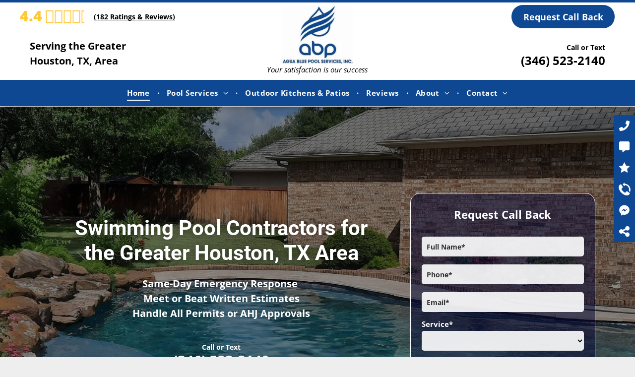

--- FILE ---
content_type: text/html;charset=utf-8
request_url: https://www.aguabluepools.com/
body_size: 74231
content:
<!doctype html >
<html xmlns="http://www.w3.org/1999/xhtml" lang="en"
      class="">
<head>
    <meta charset="utf-8">
    




































<script type="text/javascript">
    window._currentDevice = 'desktop';
    window.Parameters = window.Parameters || {
        HomeUrl: 'https://www.aguabluepools.com/',
        AccountUUID: 'c1f9a940fb4d4c0392fd141cac88908c',
        SystemID: 'US_HIBU_PRODUCTION',
        SiteAlias: 'c5db27f32f7a49208283d75476e2e72a',
        SiteType: atob('RFVEQU9ORQ=='),
        PublicationDate: 'Tue Nov 04 17:34:29 UTC 2025',
        ExternalUid: '669234250',
        IsSiteMultilingual: false,
        InitialPostAlias: '',
        InitialPostPageUuid: '',
        InitialDynamicItem: '',
        DynamicPageInfo: {
            isDynamicPage: false,
            base64JsonRowData: 'null',
        },
        InitialPageAlias: 'home',
        InitialPageUuid: 'ecf94cd350b4463f9b5b1f2d652b0762',
        InitialPageId: '105497725',
        InitialEncodedPageAlias: 'aG9tZQ==',
        InitialHeaderUuid: 'd16059ffc1a64bb6898ea0fd045ccbac',
        CurrentPageUrl: '',
        IsCurrentHomePage: true,
        AllowAjax: false,
        AfterAjaxCommand: null,
        HomeLinkText: 'Back To Home',
        UseGalleryModule: false,
        CurrentThemeName: 'Layout Theme',
        ThemeVersion: '500000',
        DefaultPageAlias: '',
        RemoveDID: true,
        WidgetStyleID: null,
        IsHeaderFixed: false,
        IsHeaderSkinny: false,
        IsBfs: true,
        StorePageAlias: 'null',
        StorePagesUrls: 'e30=',
        IsNewStore: 'false',
        StorePath: '',
        StoreId: 'null',
        StoreVersion: 0,
        StoreBaseUrl: '',
        StoreCleanUrl: true,
        StoreDisableScrolling: true,
        IsStoreSuspended: false,
        HasCustomDomain: true,
        SimpleSite: false,
        showCookieNotification: false,
        cookiesNotificationMarkup: 'null',
        translatedPageUrl: '',
        isFastMigrationSite: false,
        sidebarPosition: 'NA',
        currentLanguage: 'en',
        currentLocale: 'en',
        NavItems: '{}',
        errors: {
            general: 'There was an error connecting to the page.<br/> Make sure you are not offline.',
            password: 'Incorrect name/password combination',
            tryAgain: 'Try again'
        },
        NavigationAreaParams: {
            ShowBackToHomeOnInnerPages: true,
            NavbarSize: -1,
            NavbarLiveHomePage: 'https://www.aguabluepools.com/',
            BlockContainerSelector: '.dmBody',
            NavbarSelector: '#dmNav:has(a)',
            SubNavbarSelector: '#subnav_main'
        },
        hasCustomCode: true,
        planID: '755',
        customTemplateId: 'null',
        siteTemplateId: 'null',
        productId: 'DM_DIRECT',
        disableTracking: false,
        pageType: 'FROM_SCRATCH',
        isRuntimeServer: true,
        isInEditor: false,
        hasNativeStore: false,
        defaultLang: 'en',
        hamburgerMigration: null,
        isFlexSite: false
    };

    window.Parameters.LayoutID = {};
    window.Parameters.LayoutID[window._currentDevice] = 6;
    window.Parameters.LayoutVariationID = {};
    window.Parameters.LayoutVariationID[window._currentDevice] = 5;
</script>





















<!-- Injecting site-wide to the head -->




<!-- End Injecting site-wide to the head -->

<!-- Inject secured cdn script -->


<!-- ========= Meta Tags ========= -->
<!-- PWA settings -->
<script>
    function toHash(str) {
        var hash = 5381, i = str.length;
        while (i) {
            hash = hash * 33 ^ str.charCodeAt(--i)
        }
        return hash >>> 0
    }
</script>
<script>
    (function (global) {
    //const cacheKey = global.cacheKey;
    const isOffline = 'onLine' in navigator && navigator.onLine === false;
    const hasServiceWorkerSupport = 'serviceWorker' in navigator;
    if (isOffline) {
        console.log('offline mode');
    }
    if (!hasServiceWorkerSupport) {
        console.log('service worker is not supported');
    }
    if (hasServiceWorkerSupport && !isOffline) {
        window.addEventListener('load', function () {
            const serviceWorkerPath = '/runtime-service-worker.js?v=3';
            navigator.serviceWorker
                .register(serviceWorkerPath, { scope: './' })
                .then(
                    function (registration) {
                        // Registration was successful
                        console.log(
                            'ServiceWorker registration successful with scope: ',
                            registration.scope
                        );
                    },
                    function (err) {
                        // registration failed :(
                        console.log('ServiceWorker registration failed: ', err);
                    }
                )
                .catch(function (err) {
                    console.log(err);
                });
        });

        // helper function to refresh the page
        var refreshPage = (function () {
            var refreshing;
            return function () {
                if (refreshing) return;
                // prevent multiple refreshes
                var refreshkey = 'refreshed' + location.href;
                var prevRefresh = localStorage.getItem(refreshkey);
                if (prevRefresh) {
                    localStorage.removeItem(refreshkey);
                    if (Date.now() - prevRefresh < 30000) {
                        return; // dont go into a refresh loop
                    }
                }
                refreshing = true;
                localStorage.setItem(refreshkey, Date.now());
                console.log('refereshing page');
                window.location.reload();
            };
        })();

        function messageServiceWorker(data) {
            return new Promise(function (resolve, reject) {
                if (navigator.serviceWorker.controller) {
                    var worker = navigator.serviceWorker.controller;
                    var messageChannel = new MessageChannel();
                    messageChannel.port1.onmessage = replyHandler;
                    worker.postMessage(data, [messageChannel.port2]);
                    function replyHandler(event) {
                        resolve(event.data);
                    }
                } else {
                    resolve();
                }
            });
        }
    }
})(window);
</script>
<!-- Add manifest -->
<!-- End PWA settings -->



<link rel="canonical" href="https://www.aguabluepools.com/">

<meta id="view" name="viewport" content="initial-scale=1, minimum-scale=1, maximum-scale=5, viewport-fit=cover">
<meta name="apple-mobile-web-app-capable" content="yes">

<!--Add favorites icons-->

<link rel="icon" type="image/x-icon" href="https://cdn.hibuwebsites.com/c5db27f32f7a49208283d75476e2e72a/site_favicon_16_1747059514792.ico"/>

<!-- End favorite icons -->
<link rel="preconnect" href="https://le-cdn.hibuwebsites.com/"/>



<!-- render the required CSS and JS in the head section -->
<script id='d-js-dmapi'>
    window.SystemID = 'US_HIBU_PRODUCTION';

    if (!window.dmAPI) {
        window.dmAPI = {
            registerExternalRuntimeComponent: function () {
            },
            getCurrentDeviceType: function () {
                return window._currentDevice;
            },
            runOnReady: (ns, fn) => {
                const safeFn = dmAPI.toSafeFn(fn);
                ns = ns || 'global_' + Math.random().toString(36).slice(2, 11);
                const eventName = 'afterAjax.' + ns;

                if (document.readyState === 'complete') {
                    $.DM.events.off(eventName).on(eventName, safeFn);
                    setTimeout(function () {
                        safeFn({
                            isAjax: false,
                        });
                    }, 0);
                } else {
                    window?.waitForDeferred?.('dmAjax', () => {
                        $.DM.events.off(eventName).on(eventName, safeFn);
                        safeFn({
                            isAjax: false,
                        });
                    });
                }
            },
            toSafeFn: (fn) => {
                if (fn?.safe) {
                    return fn;
                }
                const safeFn = function (...args) {
                    try {
                        return fn?.apply(null, args);
                    } catch (e) {
                        console.log('function failed ' + e.message);
                    }
                };
                safeFn.safe = true;
                return safeFn;
            }
        };
    }

    if (!window.requestIdleCallback) {
        window.requestIdleCallback = function (fn) {
            setTimeout(fn, 0);
        }
    }
</script>

<!-- loadCSS function header.jsp-->






<script id="d-js-load-css">
/**
 * There are a few <link> tags with CSS resource in them that are preloaded in the page
 * in each of those there is a "onload" handler which invokes the loadCSS callback
 * defined here.
 * We are monitoring 3 main CSS files - the runtime, the global and the page.
 * When each load we check to see if we can append them all in a batch. If threre
 * is no page css (which may happen on inner pages) then we do not wait for it
 */
(function () {
  let cssLinks = {};
  function loadCssLink(link) {
    link.onload = null;
    link.rel = "stylesheet";
    link.type = "text/css";
  }
  
    function checkCss() {
      const pageCssLink = document.querySelector("[id*='CssLink']");
      const widgetCssLink = document.querySelector("[id*='widgetCSS']");

        if (cssLinks && cssLinks.runtime && cssLinks.global && (!pageCssLink || cssLinks.page) && (!widgetCssLink || cssLinks.widget)) {
            const storedRuntimeCssLink = cssLinks.runtime;
            const storedPageCssLink = cssLinks.page;
            const storedGlobalCssLink = cssLinks.global;
            const storedWidgetCssLink = cssLinks.widget;

            storedGlobalCssLink.disabled = true;
            loadCssLink(storedGlobalCssLink);

            if (storedPageCssLink) {
                storedPageCssLink.disabled = true;
                loadCssLink(storedPageCssLink);
            }

            if(storedWidgetCssLink) {
                storedWidgetCssLink.disabled = true;
                loadCssLink(storedWidgetCssLink);
            }

            storedRuntimeCssLink.disabled = true;
            loadCssLink(storedRuntimeCssLink);

            requestAnimationFrame(() => {
                setTimeout(() => {
                    storedRuntimeCssLink.disabled = false;
                    storedGlobalCssLink.disabled = false;
                    if (storedPageCssLink) {
                      storedPageCssLink.disabled = false;
                    }
                    if (storedWidgetCssLink) {
                      storedWidgetCssLink.disabled = false;
                    }
                    // (SUP-4179) Clear the accumulated cssLinks only when we're
                    // sure that the document has finished loading and the document 
                    // has been parsed.
                    if(document.readyState === 'interactive') {
                      cssLinks = null;
                    }
                }, 0);
            });
        }
    }
  

  function loadCSS(link) {
    try {
      var urlParams = new URLSearchParams(window.location.search);
      var noCSS = !!urlParams.get("nocss");
      var cssTimeout = urlParams.get("cssTimeout") || 0;

      if (noCSS) {
        return;
      }
      if (link.href && link.href.includes("d-css-runtime")) {
        cssLinks.runtime = link;
        checkCss();
      } else if (link.id === "siteGlobalCss") {
        cssLinks.global = link;
        checkCss();
      } 
      
      else if (link.id && link.id.includes("CssLink")) {
        cssLinks.page = link;
        checkCss();
      } else if (link.id && link.id.includes("widgetCSS")) {
        cssLinks.widget = link;
        checkCss();
      }
      
      else {
        requestIdleCallback(function () {
          window.setTimeout(function () {
            loadCssLink(link);
          }, parseInt(cssTimeout, 10));
        });
      }
    } catch (e) {
      throw e
    }
  }
  window.loadCSS = window.loadCSS || loadCSS;
})();
</script>



<script data-role="deferred-init" type="text/javascript">
    /* usage: window.getDeferred(<deferred name>).resolve() or window.getDeferred(<deferred name>).promise.then(...)*/
    function Def() {
        this.promise = new Promise((function (a, b) {
            this.resolve = a, this.reject = b
        }).bind(this))
    }

    const defs = {};
    window.getDeferred = function (a) {
        return null == defs[a] && (defs[a] = new Def), defs[a]
    }
    window.waitForDeferred = function (b, a, c) {
        let d = window?.getDeferred?.(b);
        d
            ? d.promise.then(a)
            : c && ["complete", "interactive"].includes(document.readyState)
                ? setTimeout(a, 1)
                : c
                    ? document.addEventListener("DOMContentLoaded", a)
                    : console.error(`Deferred  does not exist`);
    };
</script>
<style id="forceCssIncludes">
    /* This file is auto-generated from a `scss` file with the same name */

.videobgwrapper{overflow:hidden;position:absolute;z-index:0;width:100%;height:100%;top:0;left:0;pointer-events:none;border-radius:inherit}.videobgframe{position:absolute;width:101%;height:100%;top:50%;left:50%;transform:translateY(-50%) translateX(-50%);object-fit:fill}#dm video.videobgframe{margin:0}@media (max-width:767px){.dmRoot .dmPhotoGallery.newPhotoGallery:not(.photo-gallery-done){min-height:80vh}}@media (min-width:1025px){.dmRoot .dmPhotoGallery.newPhotoGallery:not(.photo-gallery-done){min-height:45vh}}@media (min-width:768px) and (max-width:1024px){.responsiveTablet .dmPhotoGallery.newPhotoGallery:not(.photo-gallery-done){min-height:45vh}}#dm [data-show-on-page-only]{display:none!important}#dmRoot div.stickyHeaderFix div.site_content{margin-top:0!important}#dmRoot div.stickyHeaderFix div.hamburger-header-container{position:relative}
    
body #dm #\31 042023939:not(.photo-gallery-done):not([data-widget-initialized]) { height: 45.0px !important; min-height: initial;}
body #dm #\31 821340141:not(.photo-gallery-done):not([data-widget-initialized]) { height: 90.0px !important; min-height: initial;}
body #dm #\31 883626022:not(.photo-gallery-done):not([data-widget-initialized]) { height: 19.5px !important; min-height: initial;}
body #dm #\31 307363441:not(.photo-gallery-done):not([data-widget-initialized]) { height: 192.0px !important; min-height: initial;}
</style>
<style id="cssVariables" type="text/css">
    :root {
  --color_1: rgba(255, 255, 255, 1);
  --color_2: rgba(0, 0, 0, 1);
  --color_3: rgba(153, 153, 153, 1);
  --color_4: rgba(255, 255, 255, 1);
  --color_5: rgba(15, 72, 146, 1);
  --color_6: rgba(7, 8, 54, 1);
  --color_7: rgba(255, 200, 52, 1);
  --color_8: rgba(15, 72, 146, 1);
}
</style>


<style id="hideAnimFix">
  .dmDesktopBody:not(.editGrid) [data-anim-desktop]:not([data-anim-desktop='none']), .dmDesktopBody:not(.editGrid) [data-anim-extended] {
    visibility: hidden;
  }

  .dmDesktopBody:not(.editGrid) .dmNewParagraph[data-anim-desktop]:not([data-anim-desktop='none']), .dmDesktopBody:not(.editGrid) .dmNewParagraph[data-anim-extended] {
    visibility: hidden !important;
  }


  #dmRoot:not(.editGrid) .flex-element [data-anim-extended] {
    visibility: hidden;
  }

</style>



<style id="criticalCss">
    @charset "UTF-8";.clearfix:after,:not(.runtime-module-container) .layout-drawer,:not(.runtime-module-container) .layout-drawer-hamburger,:not(.runtime-module-container) .layout-drawer-overlay{visibility:hidden}@font-face{font-family:Roboto;font-style:normal;font-weight:100;font-stretch:100%;font-display:swap;src:url(https://cdn.hibuwebsites.com/fonts/s/roboto/v49/KFO7CnqEu92Fr1ME7kSn66aGLdTylUAMa3yUBA.woff2) format('woff2');unicode-range:U+0000-00FF,U+0131,U+0152-0153,U+02BB-02BC,U+02C6,U+02DA,U+02DC,U+0304,U+0308,U+0329,U+2000-206F,U+20AC,U+2122,U+2191,U+2193,U+2212,U+2215,U+FEFF,U+FFFD}@font-face{font-family:Roboto;font-style:normal;font-weight:300;font-stretch:100%;font-display:swap;src:url(https://cdn.hibuwebsites.com/fonts/s/roboto/v49/KFO7CnqEu92Fr1ME7kSn66aGLdTylUAMa3yUBA.woff2) format('woff2');unicode-range:U+0000-00FF,U+0131,U+0152-0153,U+02BB-02BC,U+02C6,U+02DA,U+02DC,U+0304,U+0308,U+0329,U+2000-206F,U+20AC,U+2122,U+2191,U+2193,U+2212,U+2215,U+FEFF,U+FFFD}@font-face{font-family:FontAwesome;font-display:block;src:url(https://static-res-cdn.websites.hibu.com/fonts/fontawesome-webfont.eot?v=6);src:url(https://static-res-cdn.websites.hibu.com/fonts/fontawesome-webfont.eot?#iefix&v=6) format("embedded-opentype"),url(https://static-res-cdn.websites.hibu.com/fonts/fontawesome-webfont.woff?v=6) format("woff"),url(https://static-res-cdn.websites.hibu.com/fonts/fontawesome-webfont.ttf?v=6) format("truetype"),url(https://static-res-cdn.websites.hibu.com/fonts/fontawesome-webfont.svg#fontawesomeregular?v=6) format("svg");font-weight:400;font-style:normal}@font-face{font-family:Roboto;font-style:normal;font-weight:400;font-stretch:100%;font-display:swap;src:url(https://cdn.hibuwebsites.com/fonts/s/roboto/v49/KFO7CnqEu92Fr1ME7kSn66aGLdTylUAMa3yUBA.woff2) format('woff2');unicode-range:U+0000-00FF,U+0131,U+0152-0153,U+02BB-02BC,U+02C6,U+02DA,U+02DC,U+0304,U+0308,U+0329,U+2000-206F,U+20AC,U+2122,U+2191,U+2193,U+2212,U+2215,U+FEFF,U+FFFD}@font-face{font-family:Roboto;font-style:normal;font-weight:500;font-stretch:100%;font-display:swap;src:url(https://cdn.hibuwebsites.com/fonts/s/roboto/v49/KFO7CnqEu92Fr1ME7kSn66aGLdTylUAMa3yUBA.woff2) format('woff2');unicode-range:U+0000-00FF,U+0131,U+0152-0153,U+02BB-02BC,U+02C6,U+02DA,U+02DC,U+0304,U+0308,U+0329,U+2000-206F,U+20AC,U+2122,U+2191,U+2193,U+2212,U+2215,U+FEFF,U+FFFD}@font-face{font-family:Roboto;font-style:normal;font-weight:700;font-stretch:100%;font-display:swap;src:url(https://cdn.hibuwebsites.com/fonts/s/roboto/v49/KFO7CnqEu92Fr1ME7kSn66aGLdTylUAMa3yUBA.woff2) format('woff2');unicode-range:U+0000-00FF,U+0131,U+0152-0153,U+02BB-02BC,U+02C6,U+02DA,U+02DC,U+0304,U+0308,U+0329,U+2000-206F,U+20AC,U+2122,U+2191,U+2193,U+2212,U+2215,U+FEFF,U+FFFD}@font-face{font-family:Roboto;font-style:normal;font-weight:900;font-stretch:100%;font-display:swap;src:url(https://cdn.hibuwebsites.com/fonts/s/roboto/v49/KFO7CnqEu92Fr1ME7kSn66aGLdTylUAMa3yUBA.woff2) format('woff2');unicode-range:U+0000-00FF,U+0131,U+0152-0153,U+02BB-02BC,U+02C6,U+02DA,U+02DC,U+0304,U+0308,U+0329,U+2000-206F,U+20AC,U+2122,U+2191,U+2193,U+2212,U+2215,U+FEFF,U+FFFD}@font-face{font-family:'Open Sans';font-style:normal;font-weight:300 800;font-stretch:100%;font-display:swap;src:url(https://cdn.hibuwebsites.com/fonts/s/opensans/v44/memvYaGs126MiZpBA-UvWbX2vVnXBbObj2OVTS-muw.woff2) format('woff2');unicode-range:U+0000-00FF,U+0131,U+0152-0153,U+02BB-02BC,U+02C6,U+02DA,U+02DC,U+0304,U+0308,U+0329,U+2000-206F,U+20AC,U+2122,U+2191,U+2193,U+2212,U+2215,U+FEFF,U+FFFD}@font-face{font-family:'Open Sans';font-style:italic;font-weight:300 800;font-stretch:100%;font-display:swap;src:url(https://cdn.hibuwebsites.com/fonts/s/opensans/v44/memtYaGs126MiZpBA-UFUIcVXSCEkx2cmqvXlWqWuU6F.woff2) format('woff2');unicode-range:U+0000-00FF,U+0131,U+0152-0153,U+02BB-02BC,U+02C6,U+02DA,U+02DC,U+0304,U+0308,U+0329,U+2000-206F,U+20AC,U+2122,U+2191,U+2193,U+2212,U+2215,U+FEFF,U+FFFD}@media (max-width:767px){.dmRoot .dmPhotoGallery.newPhotoGallery:not(.photo-gallery-done){min-height:80vh}}@media (min-width:1025px){.dmRoot .dmPhotoGallery.newPhotoGallery:not(.photo-gallery-done){min-height:45vh}}@media (min-width:768px) and (max-width:1024px){.responsiveTablet .dmPhotoGallery.newPhotoGallery:not(.photo-gallery-done){min-height:45vh}}:root{--color_1:rgba(255, 255, 255, 1);--color_2:rgba(0, 0, 0, 1);--color_3:rgba(153, 153, 153, 1);--color_4:rgba(255, 255, 255, 1);--color_5:rgba(15, 72, 146, 1);--color_6:rgba(7, 8, 54, 1);--color_7:rgba(255, 200, 52, 1);--color_8:rgba(15, 72, 146, 1)}.dmInner{min-height:100vh!important;position:relative;min-width:768px!important}.dmPopup,.dmPopupMask{position:fixed;left:0}[dmtemplateid*=amburger] .dmLayoutWrapper{overflow:hidden}.clearfix:after{clear:both;line-height:0;height:0}.clearfix:after,.clearfix:before{content:" ";display:table}.clearfix{display:inline-block}#dm .dmWidget .icon{font-size:26px}body.dmRoot #dm .dmOuter .dmInner .dmWidget .icon.hasFontIcon{height:26px;margin-top:-13px;line-height:normal;text-align:center;background-image:none}.dmRoot .hasFontIcon{background-image:none!important}.dmPopupMask{margin:0;display:none;width:10px;z-index:1000000999;top:0}#dmRoot .dmPopup,.dmPopup,.dmPopupClose:before,[data-display-type=block]{display:block}.dmPopup{text-align:left;top:10px;width:93%;z-index:1000009999!important;box-sizing:border-box;background:#f5f5f5;overflow-y:auto;height:100%}.dmPopup .dmPopupTitle{text-align:left;font:700 19px Helvetica,Arial;margin:20px 20px 35px;color:#999}#dmPopup{opacity:0}.dmPopupClose,.dmPopupClose:before{position:absolute;visibility:visible}.dmPopupClose{border-radius:25px;width:27px;height:27px;z-index:1;background-color:rgba(255,255,255,.4);top:12px;right:12px}.dmPopupClose:before{font-size:20px;color:#000;top:3px;right:3px}body.dmDesktopBody:not(.mac) .data::-webkit-scrollbar{width:5px;height:5px}body.dmDesktopBody:not(.mac) .data::-webkit-scrollbar-track{background:rgba(0,0,0,.1)}body.dmDesktopBody:not(.mac) .data::-webkit-scrollbar-thumb{background:#c8c8c8;box-shadow:inset 0 1px 2px #454545;border-radius:45px}[class*=" dm-icon-"]:before{font-family:dm-font!important}.dmRespRow.fullBleedMode>.dmRespColsWrapper{width:100%!important;max-width:100%!important}.dmRespRow.fullBleedMode{padding-left:0!important;padding-right:0!important}#dm .dmRespRow .dmRespColsWrapper{display:flex}#dm .hasBackgroundOverlay:not(.dmPopupPage):not(.layout-drawer){position:relative!important}#dm .hasBackgroundOverlay:not(.hasExtraLayerOverlay):before{display:block!important;position:absolute!important;top:0!important;left:0!important;width:100%!important;height:100%!important;content:" "!important;border-radius:inherit}#dm .dmInner .dmWidget.align-center,.align-center{margin-left:auto;margin-right:auto}.text-align-center{text-align:center}body.fix-mobile-scrolling{overflow:initial}#hcontainer[has-shadow=true]{position:relative;z-index:1}#dmRoot{text-decoration-skip-ink:none}.dmform-title{padding-right:15px;padding-left:15px}@media (min-width:1025px){#dmRoot.responsiveTablet #dm #dmStyle_outerContainer #dmStyle_innerContainer .showOnMedium,#dmRoot.responsiveTablet #dm .dmInner .hide-for-large{display:none!important}#dmRoot.responsiveTablet #dm [data-responsive-name=ResponsiveDesktopTopTabletHamburger] .site_content{margin-top:0!important}:root{--btn-text-font-size:18px}}@media (min-width:768px) and (max-width:1024px){#dmRoot.responsiveTablet #dm #dmStyle_outerContainer #dmStyle_innerContainer #hamburger-header-container~#stickyHeaderSpacer,#dmRoot.responsiveTablet #dm #dmStyle_outerContainer #dmStyle_innerContainer .showOnLarge,#dmRoot.responsiveTablet #dm .dmInner .hide-for-medium{display:none!important}:root{--btn-text-font-size:18px}}@media (max-width:767px){#dmRoot.responsiveTablet #dm #dmStyle_outerContainer #dmStyle_innerContainer #hamburger-header-container~#stickyHeaderSpacer,#dmRoot.responsiveTablet #dm #dmStyle_outerContainer #dmStyle_innerContainer .showOnLarge,#dmRoot.responsiveTablet #dm .dmInner .hide-for-small{display:none!important}}body{-webkit-overflow-scrolling:touch}:not(.runtime-module-container) .layout-drawer{position:fixed;transform:translate(-100%,-100%)}:not(.runtime-module-container) .layout-drawer[data-origin=side-reverse]{transform:translate(100%,0)}:not(.runtime-module-container) .layout-drawer-overlay{opacity:0}.runtime-module-container{width:100%}.runtime-module-container[dmtemplateid*=amburger] #site_content,.runtime-module-container[dmtemplateid*=amburger] .dmInner{position:static}.runtime-module-container[dmtemplateid*=amburger] #site_content .site_content{position:relative}.runtime-module-container[dmtemplateid*=amburger] .dmLayoutWrapper{background-color:transparent}.runtime-module-container .hamburger-header-container{position:fixed;z-index:2;top:0;left:0;width:100%}.runtime-module-container .hamburger-header-container .hamburger-header{min-height:43px}.runtime-module-container .layout-drawer,.runtime-module-container .layout-drawer-hamburger,.runtime-module-container .layout-drawer-overlay{visibility:visible}.runtime-module-container[dmtemplateid*=amburger] .site_content{margin-top:59px}.runtime-module-container .layout-drawer,.runtime-module-container .layout-drawer-overlay{height:100%;position:fixed;top:0;left:0}.runtime-module-container .layout-drawer{background-color:#fff;width:75vw;transform:translate(-100%,0);overflow:auto;-webkit-overflow-scrolling:auto;z-index:13;display:flex;flex-direction:column}.runtime-module-container .layout-drawer .dmRespRow:not(.dmPlaceHolderRespRow) .dmRespColsWrapper .dmRespCol:not(.content-removed):only-child:empty{min-height:0}.runtime-module-container .layout-drawer[data-origin=side-reverse]{transform:translate(100%,0);left:auto;right:0}.runtime-module-container .layout-drawer-overlay{width:100vw;background-color:rgba(0,0,0,.4);opacity:0;z-index:6}body:not([data-flex-site]) .layout-drawer .dmRespRow:not(:first-of-type):not(:last-of-type){flex:1 1 auto}.layout-drawer-hamburger{background:0 0;-webkit-appearance:none;appearance:none;position:fixed;left:18px;margin-left:env(safe-area-inset-left);padding:17px 11px;z-index:14;width:52px;height:52px;color:#787878;display:flex;flex-direction:column;border:0;justify-content:space-between;align-items:stretch;top:18px;border-radius:0}.layout-drawer-hamburger:not(:focus){outline:unset}.layout-drawer-hamburger .hamburger__slice{display:block;height:0;width:100%;border:1px solid currentColor;transform-origin:center}@media (max-width:767px){.layout-drawer-hamburger{background:0 0;-webkit-appearance:none;appearance:none;position:fixed;left:10px;margin-left:env(safe-area-inset-left);padding:13px 9px;z-index:14;width:40px;height:40px;color:#787878;display:flex;flex-direction:column;border:0;justify-content:space-between;align-items:stretch;top:10px;border-radius:0}.layout-drawer-hamburger:not(:focus){outline:unset}.layout-drawer-hamburger .hamburger__slice{display:block;height:0;width:100%;border:1px solid currentColor;transform-origin:center}}.hamburger-reverse .layout-drawer-hamburger{left:auto;right:10px;margin-right:env(safe-area-inset-right)}#dm-outer-wrapper #hamburger-header-container #hamburger-header .dmRespCol{display:flex;flex-direction:column;justify-content:center}header,main,nav{display:block}[hidden]{display:none}html{font-family:Source Sans Pro;-webkit-text-size-adjust:100%;-ms-text-size-adjust:100%}h1{font-size:2em;margin:.67em 0}strong{font-weight:700}img{border:0;max-width:100%;-ms-interpolation-mode:bicubic;display:inline-block}svg:not(:root){overflow:hidden}button,input,select{font-family:inherit;font-size:100%;margin:0}button,input{line-height:normal}button,select{text-transform:none}button,input[type=submit]{-webkit-appearance:button}button::-moz-focus-inner,input::-moz-focus-inner{border:0;padding:0}*,:after,:before{box-sizing:border-box}select{width:100%}.dmRespDesignRow,.dmRespRow{padding-top:15px;padding-bottom:15px}.dmRespDesignRow:after,.dmRespDesignRow:before,.dmRespRow .dmRespRow:after,.dmRespRow .dmRespRow:before,.dmRespRow:after,.dmRespRow:before{content:" ";display:table}.dmRespDesignRow:after,.dmRespRow .dmRespRow:after,.dmRespRow:after{clear:both}.dmRespDesignRow,.dmRespRow,.dmRespRow .dmRespColsWrapper{max-width:960px;position:relative;margin:0 auto;width:100%}@media screen and (min-width:1200px){.rows-1200 .dmRespDesignRow,.rows-1200 .dmRespRow:not(.fullBleedMode) .dmRespColsWrapper{max-width:1200px}}.dmRespDesignRow .dmRespDesignCol,.dmRespRow .dmRespCol{position:relative;width:100%;display:inline-block;vertical-align:top;float:left}.dmRespRow .dmRespCol>*{max-width:100%}.dmRespRow .dmRespRow{width:auto;margin-top:0;margin-bottom:0;max-width:none}.dmDesktopBody .dmRespRow .large-4{position:relative;width:33.33333%}.dmDesktopBody .dmRespRow .large-6{position:relative;width:50%}.dmDesktopBody .dmRespRow .large-8{position:relative;width:66.66667%}.dmDesktopBody .dmRespDesignRow .large-12,.dmDesktopBody .dmRespRow .large-12{position:relative;width:100%}[class*=" dm-icon-"]{speak:none;font-style:normal;font-weight:400;font-variant:normal;text-transform:none;line-height:1;-webkit-font-smoothing:antialiased;-moz-osx-font-smoothing:grayscale;font-family:dm-font}.dm-icon-w_photo_gallery:before{content:"\eb54"}[class*=" dm-common-icons-"]{speak:none;font-style:normal;font-weight:400;font-variant:normal;text-transform:none;line-height:1;-webkit-font-smoothing:antialiased;-moz-osx-font-smoothing:grayscale;font-family:dm-common-icons!important}.dm-common-icons-close:before{content:"\e901"}#dm div.dmContent [class*=" icon-"],[class*=" icon-"]{font-family:FontAwesome!important;font-weight:400;font-style:normal;text-decoration:inherit;-webkit-font-smoothing:antialiased}[class*=" icon-"]:before{text-decoration:none;display:inline-block;speak:none}a [class*=" icon-"]{display:inline}[class*=" icon-"]{display:inline;width:auto;height:auto;line-height:normal;vertical-align:baseline;background-image:none;background-position:0 0;background-repeat:repeat;margin-top:0}.icon-star:before{content:"\f005"}.icon-angle-right:before{content:"\f105"}.icon-angle-down:before{content:"\f107"}.animated{-webkit-animation-duration:1s;animation-duration:1s;-webkit-animation-fill-mode:both;animation-fill-mode:both}#dm .dmRespRow .dmRespCol>.dmWidget{overflow:initial}@media (min-width:768px){.hamburger-reverse .layout-drawer-hamburger{right:18px}#dm .dmRespRow .dmRespCol>.dmWidget{width:280px;max-width:100%}}@media (max-width:767px){#dm .dmInner .dmWidget{width:100%}}#dm .dmInner .dmWidget:not(.displayNone){display:inline-block}#dm .dmInner .dmWidget:not(.flexButton):not(.displayNone)[data-display-type=block]{display:block}#dm .dmInner .dmWidget{text-decoration:none;margin:10px 0;clear:both;position:relative;text-align:center;line-height:22px;box-shadow:none;background-image:none;padding:0;height:auto;border-style:solid;white-space:nowrap}#dm .dmInner .dmWidget:after{content:"";display:inline-block;height:100%;vertical-align:middle;width:0;margin-right:-.25em}.dmWidget.R{float:right}#dm .dmInner .dmWidget input{width:98%;margin:auto;font-size:1.125em;padding:10px!important;background-color:transparent}#dm .dmInner .dmWidget .iconBg{position:absolute;left:0;width:50px;top:50%;margin-top:-13px}#dm .dmWidget .text{display:inline-block;vertical-align:middle;font-size:1.125em;line-height:normal;white-space:normal;padding:10px 7px;max-width:98%}#dm .dmwidget-title,#float-container,.main-navigation.unifiednav .unifiednav__container>.unifiednav__item-wrap>.unifiednav__item .nav-item-text{white-space:nowrap}p.rteBlock{margin:0}html:not(.ios-preview) #dm .hasStickyHeader .dmInner div.dmHeaderContainer{position:fixed!important;z-index:101;width:100%;min-width:768px}.dmPhotoGallery.newPhotoGallery:not(.photo-gallery-done){min-height:30vh}#dm .dmformsubmit input[type=submit]{text-align:inherit}#dm div.dmInner .dmform[data-layout=layout-1] .dmforminput{display:block}#dm div.dmInner .dmform[data-layout=layout-1] .dmforminput>:not(label):not(div):not(small):not(.frc-banner){background:0;border:2px solid #000;display:inline-block}#dm div.dmInner .dmform .dmforminput label[hide=true]{display:none}.dmform .dmforminput label{display:block;overflow:hidden;text-overflow:ellipsis}.dmform .dmWidgetClear{clear:both;display:block}#dmRoot.dmLargeBody #dm .dmWidget.dmformsubmit{max-width:100%;padding:0}.dmLargeBody #dm .large-4 .dmformsubmit.dmWidget{width:150px}.dmLargeBody #dm .large-12 .dmformsubmit.dmformsubmit{width:280px}.dmNewParagraph[data-version]{line-height:initial}.dmNewParagraph[data-version] .text-align-center{text-align:center!important}.dmNewParagraph[data-version] .text-align-right{text-align:right!important}.dmNewParagraph[data-version] [class*=size-]{width:auto!important;height:auto!important}.dmNewParagraph[data-version] h1,.dmNewParagraph[data-version] h2,.dmNewParagraph[data-version] h3,.dmNewParagraph[data-version] p{margin-top:0;margin-bottom:0}.dmNewParagraph[data-version] a{vertical-align:initial}@media (max-width:767px){.dmRoot .dmNewParagraph[data-version] .m-text-align-center{text-align:center!important}}#dm .dmPhotoGallery.newPhotoGallery .photoGalleryThumbs .caption-container .caption-inner div,#dm .dmPhotoGallery.newPhotoGallery .photoGalleryThumbs .caption-container .caption-inner h3,.dmPhotoGallery.newPhotoGallery .photoGalleryThumbs .caption-container .caption-inner,.dmPhotoGalleryHolder,.imageWidget a{text-align:center}.inlineBindingLink{color:inherit!important;text-decoration:inherit!important}.imageWidget{position:relative}.imageWidget a{font-style:italic}.imageWidget img[width][height]{height:auto}.dmPhotoGallery{margin:10px 0;width:100%;overflow:hidden;min-height:1px;clear:both}.dmPhotoGallery .image-container{position:relative}.dmPhotoGallery.newPhotoGallery .photoGalleryThumbs .caption-container .caption-inner h3{margin:0;line-height:normal;font-size:21px}.dmPhotoGallery.newPhotoGallery .photoGalleryThumbs .caption-container .caption-inner .caption-text,.dmPhotoGallery.newPhotoGallery .photoGalleryThumbs .caption-container .caption-inner .caption-title{max-width:100%}#dm .dmPhotoGallery.newPhotoGallery .photoGalleryThumbs{list-style:none;position:relative}#dm .dmPhotoGallery.newPhotoGallery.captionAlignment-center_left .photoGalleryThumbs .caption-container .caption-inner:not(:has(>.caption-link)){justify-content:center;align-items:flex-start}#dm .dmPhotoGallery.newPhotoGallery.captionAlignment-center_left .photoGalleryThumbs .caption-container .caption-inner:not(:has(>.caption-link)) div,#dm .dmPhotoGallery.newPhotoGallery.captionAlignment-center_left .photoGalleryThumbs .caption-container .caption-inner:not(:has(>.caption-link)) h3{text-align:left}#dm .dmPhotoGallery.newPhotoGallery.captionAlignment-center_left .photoGalleryThumbs .caption-container .caption-inner .caption-button{margin:10px 0}#dm .dmPhotoGallery.newPhotoGallery .photoGalleryThumbs .caption-container .caption-inner{align-items:center}#dm .dmPhotoGallery.newPhotoGallery .photoGalleryViewAll{box-shadow:0 0!important;font-size:inherit!important;margin:0!important}#dm .dmPhotoGallery.newPhotoGallery .dmPhotoGalleryHolder{width:100%;padding:0;display:none}#dm .dmPhotoGallery.newPhotoGallery .photogallery-row{display:flex}#dm .dmPhotoGallery.newPhotoGallery .layout-container.square{display:flex;width:100%;flex-direction:column}#dm .dmPhotoGallery.newPhotoGallery .layout-container .photogallery-column{display:flex;flex-direction:column;padding:0;width:100%;margin:0}#dm .dmPhotoGallery.newPhotoGallery .layout-container .photogallery-column.column-3{width:33.333%}#dm .dmPhotoGallery.newPhotoGallery .layout-container .photogallery-column .photoGalleryThumbs{position:relative;overflow:hidden}#dm .dmPhotoGallery.newPhotoGallery .layout-container .photogallery-column .photoGalleryThumbs .image-container{width:100%;overflow:hidden;background:url(https://dd-cdn.multiscreensite.com/runtime-img/galleryLoader.gif) center no-repeat}#dm .dmPhotoGallery.newPhotoGallery .layout-container .photogallery-column .photoGalleryThumbs .image-container.revealed{background:0}#dm .dmPhotoGallery.newPhotoGallery .layout-container .photogallery-column .photoGalleryThumbs .image-container a{display:flex;flex-direction:column;background-size:cover;padding-top:100%}#dm .dmPhotoGallery.newPhotoGallery .layout-container .photogallery-column .photoGalleryThumbs .image-container a img{display:none!important}#dm .dmPhotoGallery.newPhotoGallery .photoGalleryThumbs .thumbnailInnerWrapper{overflow:hidden;transform:translateZ(0)}#dm .dmPhotoGallery.newPhotoGallery .photoGalleryThumbs .image-container{overflow:hidden}#dm .dmPhotoGallery.newPhotoGallery .photoGalleryThumbs .image-container a{background-repeat:no-repeat;background-position:center}#dm .dmPhotoGallery.newPhotoGallery .photoGalleryThumbs .caption-container .caption-inner{display:flex;flex-direction:column;justify-content:center;position:relative;overflow:hidden;z-index:1;background-color:rgba(255,255,255,.9);color:#333;padding:15px;height:100%;box-sizing:border-box}#dm .dmPhotoGallery.newPhotoGallery .photoGalleryThumbs .caption-container .caption-inner .caption-button{margin:10px auto;max-width:100%}#dm .dmPhotoGallery.newPhotoGallery .photoGalleryThumbs .caption-container .caption-inner .caption-button .text{padding:10px 20px!important}#dm .dmPhotoGallery.newPhotoGallery[data-image-hover-effect=zoomout] .photoGalleryThumbs .image-container{-webkit-mask-image:-webkit-radial-gradient(#fff,#000)}.motFactCont{margin-top:8px;margin-bottom:8px}.motFactCont p.rteBlock{display:block;line-height:22px;color:#fff!important;font-size:20px}#main-container,.fab{display:inline-block}.MFalignC{text-align:center!important}.dmHeader,.fab{text-align:center}p.rteBlock:after{color:#fff}#main-container{margin:0 auto}#close-bar{width:42.67px;z-index:10000006;position:absolute;bottom:.5em;right:.5em}#close-bar svg{fill:#fff!important}.fab{background:#fff;width:64px;height:64px;border-radius:50%;color:#333;box-shadow:0 0 3px rgba(0,0,0,.5),3px 3px 3px rgba(0,0,0,.25);position:fixed;bottom:0;right:0;font-size:2.6667em}.mobile-bg,.overlay,.social-bg{position:fixed;width:100%;left:0}.overlay{top:0;height:100%;background:#ECECEC;opacity:.9;display:none;z-index:10000001}.mobile-bg,.social-bg{bottom:0;z-index:10000002;display:none}.social-bg{z-index:10000005}.desktop-bg{position:absolute;min-width:200px;bottom:0;left:0;z-index:10000004;display:none;background:#fff;border-bottom:6px solid #333;box-shadow:0 0 3px rgba(0,0,0,.5),3px 3px 3px rgba(0,0,0,.25)}#float-container{position:fixed;right:0;top:50%;transform:translateY(-50%);z-index:10000005}#help-text{display:none;position:absolute;margin:20px;color:#333;font-size:24px;text-align:left}#masterfab{z-index:10000006;display:none;align-items:center}#masterfab svg{fill:#ccc;margin:0 auto;display:block;width:60%;max-width:70px;max-height:50px}.modal__overlay{top:0;left:0;right:0;bottom:0;background:rgba(0,0,0,.6);display:flex;justify-content:center;align-items:center;position:relative;height:100%;width:100%}.modal__container{background-color:#fff;padding:30px;max-width:500px;min-width:200px;max-height:100vh;border-radius:4px;overflow-y:auto;box-sizing:border-box}.modal__header{display:flex;justify-content:space-between;align-items:center}.modal__title{margin:0 auto;color:#000;font-weight:600;font-size:1.25rem;line-height:1.25;box-sizing:border-box}.modal__close{background:0 0;border:0;position:absolute;top:14px;right:14px}.modal__close,.modal__close svg{width:20px;height:20px;outline:0!important}.modal__close svg{position:absolute;left:0;top:0}.modal__content{margin-top:2rem;margin-bottom:2rem;line-height:1.5;color:rgba(0,0,0,.8)}@keyframes mmfadeOut{from{opacity:1}to{opacity:0}}@keyframes mmslideOut{from{transform:translateY(0)}to{transform:translateY(-10%)}}.micromodal-slide{display:none}.micromodal-slide[aria-hidden=true] .modal__overlay{animation:mmfadeOut .3s cubic-bezier(0,0,.2,1)}.micromodal-slide[aria-hidden=true] .modal__container{animation:mmslideOut .3s cubic-bezier(0,0,.2,1)}.micromodal-slide .modal__container,.micromodal-slide .modal__overlay{will-change:transform}.bold{font-weight:700}.headerWidget{min-height:10px}img[width][height]{height:auto}*{border:0 solid #333;scrollbar-arrow-color:#fff;scrollbar-track-color:#F2F2F2;scrollbar-face-color:silver;scrollbar-highlight-color:silver;scrollbar-3dlight-color:silver;scrollbar-shadow-color:silver;scrollbar-darkshadow-color:silver;scrollbar-width:12px}body{width:100%;overflow:hidden;-webkit-text-size-adjust:100%!important;-ms-text-size-adjust:100%!important}A IMG{border:none}h1,h2,h3,ul{margin-left:0;margin-right:0}.dmInner *{-webkit-font-smoothing:antialiased}.clearfix,a,img,li,ul{vertical-align:top}#site_content{position:relative}.dmOuter{word-wrap:break-word}.dmInner{font-size:16px;background:#fff;color:#666}.dmDesktopBody .dmInner{min-width:960px}.dmInner a{color:#463939;outline:0;vertical-align:inherit}.dmInner ul:not(.defaultList){padding:0}.dmHeader{background:#68ccd1;color:#666;position:relative;width:100%;max-width:100%}DIV.dmBody{padding:0;clear:both}.dmContent{margin:0;padding:0}#site_content ul:not(.defaultList){-webkit-padding-start:0;-moz-padding-start:0;list-style-position:inside}.dmRespRowsWrapper{max-width:960px;margin:0 auto}.dmRespCol>[dmle_extension]:not(:first-child){margin-top:10px}.dmLargeBody .imageWidget:not(.displayNone){display:inline-block;max-width:100%}#dm .dmRespColsWrapper,.dmStandardDesktop{display:block}.imageWidget:not(.displayNone) img{width:100%}h3{font-weight:400;font-size:23px}.dmNewParagraph{text-align:left;margin:8px 0;padding:2px 0}.dmLargeBody .dmRespRowsWrapper>.dmRespRow .dmRespCol,.dmLargeBody .fHeader .dmRespRow .dmRespCol{padding-left:.75%;padding-right:.75%}.dmLargeBody .dmRespRowsWrapper>.dmRespRow .dmRespCol:first-child,.dmLargeBody .fHeader .dmRespRow .dmRespCol:first-child{padding-left:0;padding-right:1.5%}.dmLargeBody .dmRespRowsWrapper>.dmRespRow .dmRespCol:last-child,.dmLargeBody .fHeader .dmRespRow .dmRespCol:last-child{padding-right:0;padding-left:1.5%}.dmLargeBody .dmRespRowsWrapper>.dmRespRow .dmRespCol:only-child,.dmLargeBody .fHeader .dmRespRow .dmRespCol:only-child{padding-left:0;padding-right:0}#dmFirstContainer .dmRespRowsWrapper:after,#dmFirstContainer .dmRespRowsWrapper:before{content:"";display:table}.dmLinksMenu>ul{display:block;margin:0;font-size:inherit}#dm h3.dmwidget-title[hide=true],.main-navigation.unifiednav .unifiednav__container .unifiednav__item:not(.unifiednav__item_has-sub-nav) .icon{display:none}.dmStandardDesktop{margin:0 auto}#dm .dmwidget-title{margin:10px 0;font-size:23px;text-shadow:none;text-align:left;text-transform:capitalize;overflow:hidden;text-overflow:ellipsis;word-wrap:normal}.dmform{clear:both}div.dmInner input[type=email],div.dmInner input[type=tel],div.dmInner input[type=text],div.dmInner select{font-size:16px;background-color:rgba(102,102,102,.15);border:2px solid #fff;width:100%;margin:3px 0;height:40px;padding:0 10px}div.dmInner input[type=submit]{margin:5px auto;width:100%;border-radius:5px;-webkit-border-radius:5px;-moz-border-radius:5px;height:30px!important;color:#f7f7f7;box-sizing:border-box;-moz-box-sizing:border-box;-webkit-box-sizing:border-box;font-size:16px;border:none;outline:0}.dmforminput{margin-top:10px;text-align:left;padding-left:.9375em;padding-right:.9375em}#dm .dmform .dmformsubmit{margin:20px 15px}div.dmInner .dmformsubmit input[type=submit]{height:auto!important}.dmPhotoGalleryHolder{font-size:medium!important;margin:0;list-style:none}#dm .dmPhotoGallery .dmPhotoGalleryHolder{width:100%;padding:0}.dmDesktopBody .dmPhotoGallery .photoGalleryViewAll{background:0 0;border:none;padding:3px 0;font-size:16px;width:auto;height:auto;line-height:normal;box-shadow:0 -2px 0 0;display:block;margin:40px 0;text-align:left}body{background-color:#eee}.dmLargeBody #dm .dmRespRow .dmRespCol.large-12 .dmform-wrapper .dmformsubmit{min-width:280px;width:auto}.main-navigation.unifiednav{-js-display:flex;display:flex;justify-content:flex-start;align-items:stretch;overflow:visible}.main-navigation.unifiednav ul{list-style:none;padding:0;margin:0;font-size:1rem}.main-navigation.unifiednav .unifiednav__container{-js-display:flex;display:flex;justify-content:flex-start;list-style:none}.main-navigation.unifiednav .unifiednav__container>.unifiednav__item-wrap{-js-display:flex;display:flex;justify-content:flex-start;position:relative;font-weight:400}.main-navigation.unifiednav .unifiednav__container:not([data-depth])>.unifiednav__item-wrap::after,.main-navigation.unifiednav .unifiednav__container:not([data-depth])>.unifiednav__item-wrap::before{content:'';align-self:center;font-weight:700}.main-navigation.unifiednav .unifiednav__container>.unifiednav__item-wrap>.unifiednav__item{-js-display:flex;display:flex;justify-content:flex-start;align-items:center;flex-direction:row;color:inherit;text-decoration:none;position:relative;padding:12px 15px;margin:0;font-weight:inherit;letter-spacing:.03em}.main-navigation.unifiednav .unifiednav__container:not([data-depth])>.unifiednav__item-wrap>.unifiednav__item{padding:0 15px}.main-navigation.unifiednav .unifiednav__container:not([data-depth])>.unifiednav__item-wrap>.unifiednav__item .nav-item-text::after,.main-navigation.unifiednav .unifiednav__container:not([data-depth])>.unifiednav__item-wrap>.unifiednav__item .nav-item-text::before{content:'';width:100%;height:0;border:0 solid transparent;border-top-color:currentColor;display:block;opacity:0}.main-navigation.unifiednav .unifiednav__container:not([data-depth])>.unifiednav__item-wrap>.unifiednav__item.dmNavItemSelected .nav-item-text::after,.main-navigation.unifiednav .unifiednav__container:not([data-depth])>.unifiednav__item-wrap>.unifiednav__item.dmNavItemSelected .nav-item-text::before{opacity:1}.main-navigation.unifiednav.effect-bottom2{padding:calc(12px - .2em - 2px) 15px}.main-navigation.unifiednav.effect-bottom2 .unifiednav__container:not([data-depth])>.unifiednav__item-wrap>.unifiednav__item .nav-item-text::after,.main-navigation.unifiednav.effect-bottom2 .unifiednav__container:not([data-depth])>.unifiednav__item-wrap>.unifiednav__item .nav-item-text::before{transform:scaleX(0);border-top-width:2px}.main-navigation.unifiednav.effect-bottom2 .unifiednav__container:not([data-depth])>.unifiednav__item-wrap>.unifiednav__item .nav-item-text::after{margin-top:.2em}.main-navigation.unifiednav.effect-bottom2 .unifiednav__container:not([data-depth])>.unifiednav__item-wrap>.unifiednav__item .nav-item-text::before{margin-bottom:.2em;border-top-color:transparent}.main-navigation.unifiednav.effect-bottom2 .unifiednav__container:not([data-depth])>.unifiednav__item-wrap>.unifiednav__item.dmNavItemSelected .nav-item-text::after,.main-navigation.unifiednav.effect-bottom2 .unifiednav__container:not([data-depth])>.unifiednav__item-wrap>.unifiednav__item.dmNavItemSelected .nav-item-text::before{transform:scaleX(1)}.main-navigation.unifiednav.effect-bottom2 .unifiednav__container:not([data-depth])>.unifiednav__item-wrap>.unifiednav__item .nav-item-text::after,.main-navigation.unifiednav.effect-bottom2 .unifiednav__container:not([data-depth])>.unifiednav__item-wrap>.unifiednav__item .nav-item-text::before{transform-origin:left}.main-navigation.unifiednav .unifiednav__container[data-depth]{position:absolute;top:0;left:0;flex-direction:column;opacity:0;z-index:100;background-color:#faf9f9}.main-navigation.unifiednav .unifiednav__container[data-depth='0']{top:100%;transform:translateY(-10px)}.main-navigation.unifiednav:not(.unifiednav_vertical) .unifiednav__container[data-depth='0']{left:15px}.main-navigation.unifiednav .unifiednav__container>.unifiednav__item-wrap .unifiednav__container>.unifiednav__item-wrap{flex-direction:column}.main-navigation.unifiednav .unifiednav__container[data-depth]>.unifiednav__item-wrap .unifiednav__item{padding:15px 30px 15px 15px;margin:0}.main-navigation.unifiednav .unifiednav__container[data-depth]>.unifiednav__item-wrap:not(:last-child)::after{content:''!important;width:100%;height:0;color:#ececec;align-self:center;border:0 solid currentColor}.main-navigation.unifiednav[layout-sub=submenu_horizontal_2] .unifiednav__container[data-depth]{color:#999}.main-navigation.unifiednav[layout-sub=submenu_horizontal_2] .unifiednav__container[data-depth]>.unifiednav__item-wrap:not(:last-child)::after{border-top-width:1px}.main-navigation.unifiednav .unifiednav__container>.unifiednav__item-wrap>.unifiednav__item.unifiednav__item_has-sub-nav .icon{display:initial;padding-left:10px;margin-left:0}.main-navigation.unifiednav:not(.unifiednav_vertical)[data-divider=DOT] .unifiednav__container:not([data-depth])>.unifiednav__item-wrap:not(:last-child)::after,.main-navigation.unifiednav:not(.unifiednav_vertical)[data-divider=DOT] .unifiednav__container:not([data-depth])>.unifiednav__item-wrap:not(:last-child)::before{font-size:inherit}.main-navigation.unifiednav:not(.unifiednav_vertical)>.unifiednav__container{justify-content:inherit}#dm .p_hfcontainer nav.main-navigation.unifiednav{min-width:9em!important;text-align:initial!important}#dm .main-navigation.unifiednav .unifiednav__container[data-depth]{background-color:transparent}#dm .main-navigation.unifiednav[layout-sub=submenu_horizontal_2] .unifiednav__container[data-depth]{background-color:#faf9f9}#dm .main-navigation.unifiednav .unifiednav__container[data-depth]>.unifiednav__item-wrap:not(:last-child)::after{color:#d1d1d1}#dm .main-navigation.unifiednav[data-nav-structure=VERTICAL] .unifiednav__container{flex-direction:column;flex:1 1 100%}#dm .main-navigation.unifiednav[data-nav-structure=VERTICAL] .unifiednav__container>.unifiednav__item-wrap>.unifiednav__item{padding:8px 0;margin:0}#dm .main-navigation.unifiednav[data-nav-structure=VERTICAL] .unifiednav__container>.unifiednav__item-wrap>.unifiednav__item.unifiednav__item_has-sub-nav .icon{padding-left:15px}#dm .main-navigation.unifiednav[data-nav-structure=VERTICAL] .unifiednav__container>.unifiednav__item-wrap>.unifiednav__item .nav-item-text{white-space:initial}#dm .main-navigation.unifiednav[data-nav-structure=VERTICAL] .unifiednav__container:not([data-depth])>.unifiednav__item-wrap{flex-direction:column}#dm .main-navigation.unifiednav[data-nav-structure=VERTICAL] .unifiednav__container:not([data-depth])>.unifiednav__item-wrap .unifiednav__container[data-depth]{opacity:1;position:static;transform:translate(0)}#dm .main-navigation.unifiednav[data-nav-structure=VERTICAL] .unifiednav__container:not([data-depth])>.unifiednav__item-wrap .unifiednav__container[data-depth]>.unifiednav__item-wrap .unifiednav__item{justify-content:inherit;padding:8px 1em;margin:0;font-size:.8em}#dm .main-navigation.unifiednav[data-nav-structure=VERTICAL] .unifiednav__container:not([data-depth])>.unifiednav__item-wrap::after{content:''!important;width:100%;height:0;color:#d1d1d1;align-self:flex-start;border:0 solid currentColor}#dm .main-navigation.unifiednav[data-nav-structure=VERTICAL][layout-main=vertical_nav_layout_2] .unifiednav__container:not([data-depth])>.unifiednav__item-wrap>.unifiednav__item{padding:5px 0}#dm .main-navigation.unifiednav[data-nav-structure=VERTICAL][layout-main=vertical_nav_layout_2] .unifiednav__container:not([data-depth])>.unifiednav__item-wrap>.unifiednav__container[data-depth]>.unifiednav__item-wrap .unifiednav__item{padding:8px 12px}#dm .main-navigation.unifiednav[data-nav-structure=VERTICAL][data-show-vertical-sub-items=HIDE] .unifiednav__container[data-depth]{transform-origin:top;height:auto;overflow:hidden}#dm .main-navigation.unifiednav[data-nav-structure=VERTICAL][data-show-vertical-sub-items=HIDE]>.unifiednav__container:not([data-depth])>.unifiednav__item-wrap .unifiednav__container[data-depth]{opacity:0;max-height:0}#dm .main-navigation.unifiednav[data-nav-structure=VERTICAL][data-show-vertical-sub-items=HIDE]>.unifiednav__container:not([data-depth])>.unifiednav__item-wrap .unifiednav__item.dmNavItemSelected>.nav-item-text .icon::before{transform:rotate(180deg)}#dm .main-navigation.unifiednav:not([data-nav-structure=VERTICAL])>.unifiednav__container{flex-wrap:wrap;justify-content:inherit}#dm .main-navigation.unifiednav:not([data-nav-structure=VERTICAL])>.unifiednav__container .nav-item-text::before{text-align:left}#dm .main-navigation.unifiednav:not([data-nav-structure=VERTICAL]) .unifiednav__container:not([data-depth])>.unifiednav__item-wrap:not(:last-child)::after,#dm .main-navigation.unifiednav:not([data-nav-structure=VERTICAL]) .unifiednav__container:not([data-depth])>.unifiednav__item-wrap:not(:last-child)::before,#dm .main-navigation.unifiednav:not([data-nav-structure=VERTICAL])[data-divider]:not([data-direction=RIGHT]) .unifiednav__container:not([data-depth])>.unifiednav__item-wrap:not(:last-child)::before{content:''}#dm .main-navigation.unifiednav:not([data-nav-structure=VERTICAL])[data-divider=DOT] .unifiednav__container:not([data-depth])>.unifiednav__item-wrap:not(:last-child)::after{content:'\00b7';font-size:inherit}#dm .main-navigation.unifiednav:not([data-nav-structure=SPLIT]) .unifiednav__container:not([data-depth])>.unifiednav__item-wrap:last-child .unifiednav__container[data-depth='0']{left:auto;right:0}#dm .main-navigation.unifiednav[data-nav-structure=VERTICAL] .unifiednav__container>.unifiednav__item-wrap>.unifiednav__item.unifiednav__item_has-sub-nav .icon{display:inline-block;padding-right:0}#dm .dmBody .dmRespRowsWrapper{max-width:none;background-color:transparent}.dmLargeBody .dmRespRow{width:100%;max-width:none;margin-left:0;margin-right:0;padding-left:40px;padding-right:40px}#dm .dmBody div.u_1715102744,#dm .dmInner div.u_hcontainer,#dm .p_hfcontainer .u_1133041273,#dm .p_hfcontainer .u_1239390387{width:100%!important}.dm-bfs.dm-layout-home div.dmInner{background-color:#fff}.dmStandardDesktop .dmHeader{background-color:#68ccd1;max-width:100%}.dmRespRow:not(.dmPlaceHolderRespRow) .dmRespColsWrapper .dmRespCol:not(.content-removed).empty-column,.dmRespRow:not(.dmPlaceHolderRespRow) .dmRespColsWrapper .dmRespCol:not(.content-removed):only-child:empty{min-height:100px}.dmRespRow:not(.dmPlaceHolderRespRow) .dmRespCol:not(.content-removed).empty-column,.dmRespRow:not(.dmPlaceHolderRespRow) .dmRespCol:not(.content-removed):empty{min-height:1px}.dmRespRow:not(.dmPlaceHolderRespRow) .dmRespColsWrapper .dmRespCol:not(.content-removed):only-child.empty-column{min-height:100px}#dm div.dmRespCol>*{line-height:1.5}#dm div.dmContent h1,#dm div.dmContent h2,#dm div.dmContent h3,#dm div.dmFooter h2,#dm div.dmInner{line-height:initial}#dm div.dmInner h1,#dm div.dmInner h2,#dm div.dmInner h3{font-family:Montserrat,"Montserrat Fallback"}#dm DIV.dmInner{background-repeat:no-repeat;background-image:url(https://irt-cdn.multiscreensite.com/ce0bb35f932b47bb809d0e37905542ba/dms3rep/multi/site_background_education-2087x1173.jpg);background-size:cover;background-position:50% 0}#dm div.dmOuter div.dmInner{background-position:center center;background-repeat:repeat;background-size:auto}#dm .dmNewParagraph a,#dm div.dmNewParagraph a{text-decoration:underline}#dm .dmform .dmforminput label,#dm div.dmInner,#dm div.dmInner .dmRespCol{color:rgba(147,147,147,1);font-family:Roboto,"Roboto Fallback"}.dmLargeBody .dmBody .dmRespRowsWrapper{background-color:transparent}#dm .dmNewParagraph a,#dm div.dmNewParagraph a,.newPhotoGallery .photoGalleryViewAll.link{color:rgba(147,147,147,1)}#dm .dmRespCol div.dmNewParagraph,#dm .dmform .dmforminput label,#dm div.dmInner,#dm div.dmInner .dmRespCol,.dmPhotoGallery .caption-text.caption-text{color:var(--color_2);font-family:"Open Sans","Open Sans Fallback";font-weight:400}#dm div.dmNewParagraph p{color:#000;direction:ltr;font-family:"Open Sans","Open Sans Fallback";font-weight:400;font-style:normal;text-decoration:none;line-height:1.5}#dm div.dmContent h1{color:#fff;direction:ltr;font-family:Roboto,"Roboto Fallback";font-weight:700;font-style:normal;text-decoration:none}#dm div.dmContent h2,#dm div.dmContent h3,#dm div.dmFooter h2,#dm div.p_hfcontainer h2{color:#000;direction:ltr;font-family:Roboto,"Roboto Fallback";font-weight:700;font-style:normal}#dm div.dmContent .dmNewParagraph[data-version] h1{text-decoration:inherit}#dm div.dmContent .dmNewParagraph[data-version] h1 *,#dm div.dmContent h2,#dm div.dmFooter h2,#dm div.p_hfcontainer h2{text-decoration:none}#dm div.dmContent .dmNewParagraph[data-version] h2{text-decoration:inherit}#dm div.dmContent .dmNewParagraph[data-version] h2 *,#dm div.dmContent h3{text-decoration:none}#dm div.dmContent .dmNewParagraph[data-version] h3{text-decoration:inherit}#dm div.dmContent .dmNewParagraph[data-version] h3 *{text-decoration:none}#dm .dmNewParagraph a,#dm .dmNewParagraph a:visited,#dm div.dmNewParagraph a,#dm div.dmNewParagraph a:visited,.newPhotoGallery .photoGalleryViewAll.link,.newPhotoGallery .photoGalleryViewAll.link:visited{color:var(--color_5)}#dm div.dmContent h2,#dm div.dmFooter h2{font-size:30px}#dm DIV.dmOuter DIV.dmInner{background-image:none;background-color:var(--color_1)}#dm .dmform .dmforminput label,#dm div.dmInner,#dm div.dmInner .dmRespCol{font-size:16px}#dm .dmContent .dmRespRow{margin:0;padding:15px 40px}#dm .dmContent .dmRespRow .dmRespCol{margin:0;padding:0}#dm div.dmContent h1{font-size:42px}#dm div.dmContent h3{font-size:30px}@media all{:root{--btn-border-l-color:var(--color_4);--btn-border-r-color:var(--color_4);--btn-border-b-width:1px;--btn-text-direction:ltr;--btn-border-radius:50px;--btn-border-t-width:1px;--btn-border-tl-radius:var(--btn-border-radius);--btn-border-br-radius:var(--btn-border-radius);--btn-border-bl-radius:var(--btn-border-radius);--btn-bg-color:var(--color_5);--btn-border-r-width:1px;--btn-border-tr-radius:var(--btn-border-radius);--btn-border-b-color:var(--color_4);--btn-border-l-width:1px;--border-style:solid;--btn-border-t-color:var(--color_4);--btn-text-align:center;--btn-text-color:var(--color_1);--btn-text-decoration:none;--btn-text-font-weight:700;--btn-icon-color:rgb(247, 247, 247);--btn-icon-fill:rgb(247, 247, 247);--btn-icon-wrpr-display:none;--btn-hover-border-b-color:var(--btn-hover-border-color);--btn-hover-bg:var(--color_6);--btn-hover-border-t-color:var(--btn-hover-border-color);--btn-hover-border-r-color:var(--btn-hover-border-color);--btn-hover-border-l-color:var(--btn-hover-border-color);--btn-hover-border-color:var(--color_1);--btn-hover-text-color:var(--color_1);--btn-hover-text-font-weight:var(--btn-text-font-weight);--btn-hover-text-decoration:var(--btn-text-decoration);--btn-hover-text-font-style:var(--btn-text-font-style)}}@media (min-width:0px) and (max-width:767px){:root{--btn-text-font-size:16px}}#dm .dmWidget:not([data-buttonstyle]){border-radius:50px}#dm .dmWidget:not([data-buttonstyle]) .text,#dm .dmWidget:not([data-buttonstyle]) input{padding:10px 0}#dm .dmWidget.button_2:not([data-buttonstyle]) .iconBg,#dm .dmWidget:not([data-buttonstyle]) .iconBg{display:none}#dm div.dmInner #site_content .dmWidget,#dm div.dmInner .dmHeader .dmWidget{background-color:var(--btn-bg-color);border-color:var(--btn-border-color);border-bottom-color:var(--btn-border-b-color);border-left-color:var(--btn-border-l-color);border-right-color:var(--btn-border-r-color);border-top-color:var(--btn-border-t-color);border-radius:var(--btn-border-radius);border-bottom-left-radius:var(--btn-border-bl-radius);border-bottom-right-radius:var(--btn-border-br-radius);border-top-left-radius:var(--btn-border-tl-radius);border-top-right-radius:var(--btn-border-tr-radius);border-width:var(--btn-border-width);border-bottom-width:var(--btn-border-b-width);border-left-width:var(--btn-border-l-width);border-right-width:var(--btn-border-r-width);border-top-width:var(--btn-border-t-width);direction:var(--btn-text-direction);text-align:var(--btn-text-align)}#dm div.dmInner #site_content .dmWidget span.text,#dm div.dmInner #site_content .dmformsubmit input{color:var(--btn-text-color);font-size:var(--btn-text-font-size);font-weight:var(--btn-text-font-weight);text-decoration:var(--btn-text-decoration)}#dm div.dmInner #site_content .dmWidget span.icon,#dm div.dmInner .dmHeader .dmWidget span.icon{color:var(--btn-icon-color);fill:var(--btn-icon-fill)}#dm div.dmInner #site_content .dmWidget:not([data-buttonstyle]) .iconBg,#dm div.dmInner .dmHeader .dmWidget:not([data-buttonstyle]) .iconBg{display:var(--btn-icon-wrpr-display)}#dm .p_hfcontainer .main-navigation.unifiednav:not(.unifiednav_vertical) .unifiednav__container:not([data-depth])>.unifiednav__item-wrap:not(:last-child)::after,#dm .p_hfcontainer .main-navigation.unifiednav:not(.unifiednav_vertical) .unifiednav__container:not([data-depth])>.unifiednav__item-wrap:not(:last-child)::before{font-size:14px!important}#dm .dmInner div.dmHeader,#dm .dmInner div.dmHeader.u_hcontainer,#dm .dmInner div.u_hcontainer{background-color:var(--color_1)!important;box-shadow:rgba(0,0,0,.25) 0 3px 11px 0!important;-moz-box-shadow:rgba(0,0,0,.25) 0 3px 11px 0!important;-webkit-box-shadow:rgba(0,0,0,.25) 0 3px 11px 0!important}#dm .p_hfcontainer .u_1473458467.main-navigation.unifiednav .unifiednav__container[data-depth="0"]{top:calc(100% - 0px - 0px)!important}#dm .p_hfcontainer .u_1473458467.main-navigation.unifiednav .unifiednav__container:not([data-depth])>.unifiednav__item-wrap:not(:last-child) .unifiednav__container[data-depth="0"]{left:30px!important}nav.u_1473458467.main-navigation.unifiednav .unifiednav__container[data-depth] .unifiednav__item{color:rgba(17,17,17,1)!important}nav.u_1473458467.main-navigation.unifiednav .unifiednav__container[data-depth]{background-color:rgba(255,255,255,1)!important}nav.u_1473458467.main-navigation.unifiednav .unifiednav__container[data-depth]>.unifiednav__item-wrap:not(:last-child)::after{border-top-color:rgba(17,17,17,1)!important}#dm .p_hfcontainer .u_1473458467.main-navigation.unifiednav .unifiednav__container:not([data-depth])>.unifiednav__item-wrap>.unifiednav__item{padding-right:15px!important;padding-left:15px!important;padding-top:0!important}#dm .p_hfcontainer .u_1473458467.main-navigation.unifiednav:not([image]) .unifiednav__container[data-depth="0"]{top:calc(100% - 0px - 0px)!important}#dm .p_hfcontainer .u_1473458467.main-navigation.unifiednav[data-nav-structure=HORIZONTAL] .unifiednav__container:not([data-depth])>.unifiednav__item-wrap:not(:last-child) .unifiednav__container[data-depth="0"]{left:15px!important}#dm .p_hfcontainer .u_1473458467.main-navigation.unifiednav .unifiednav__container[data-depth] .unifiednav__item{margin:0!important;padding:7px 30px 7px 15px!important}nav.u_1473458467{color:#fff!important}div.u_1275297232{background-color:rgba(245,245,245,1)!important}div.u_1398407378{background-color:rgba(46,46,45,1)!important}#dm .p_hfcontainer div.u_1073006314 .mobile-bg,#dm .p_hfcontainer div.u_1275297232{background-color:var(--color_1)!important}nav.u_1473458467.main-navigation.unifiednav .unifiednav__container:not([data-depth])>.unifiednav__item-wrap>.unifiednav__item{color:rgba(255,255,255,1)!important;font-weight:700!important}#dm .p_hfcontainer .u_1833007874{text-align:CENTER!important}#dm .p_hfcontainer div.u_1133041273 img{border-radius:0!important;-moz-border-radius:0!important;-webkit-border-radius:0!important}#dm .p_hfcontainer .u_1648910732.main-navigation.unifiednav .unifiednav__container:not([data-depth])>.unifiednav__item-wrap>.unifiednav__item{justify-content:flex-start!important;text-align:left!important;padding-top:12px!important;padding-bottom:12px!important}#dm .p_hfcontainer .u_1648910732.main-navigation.unifiednav[data-nav-structure=VERTICAL] .unifiednav__container:not([data-depth])>.unifiednav__item-wrap::after{align-self:flex-start!important}#dm .p_hfcontainer .u_1648910732.main-navigation.unifiednav .unifiednav__container[data-depth] .unifiednav__item{justify-content:flex-start!important;padding-top:10px!important;padding-bottom:10px!important}#dm .p_hfcontainer nav.u_1648910732{color:#000!important}#dm .p_hfcontainer div#hamburger-drawer.layout-drawer,#dm .p_hfcontainer div.u_1398407378,#dm .p_hfcontainer nav.u_1473458467.main-navigation.unifiednav .unifiednav__container[data-depth],#dm .p_hfcontainer nav.u_1648910732.main-navigation.unifiednav .unifiednav__container[data-depth]{background-color:var(--color_5)!important}#dm .p_hfcontainer div.u_1398407378{border-color:transparent!important;border-width:1px!important;border-style:solid!important}#dm .p_hfcontainer nav.u_1473458467.main-navigation.unifiednav .unifiednav__container:not([data-depth])>.unifiednav__item-wrap>.unifiednav__item.dmNavItemSelected{font-weight:700!important}#dm .p_hfcontainer nav.u_1473458467.main-navigation.unifiednav .unifiednav__container[data-depth] .unifiednav__item{font-weight:700!important;color:var(--color_1)!important}#dm .p_hfcontainer nav.u_1473458467.main-navigation.unifiednav .unifiednav__container[data-depth]>.unifiednav__item-wrap:not(:last-child)::after{border-top-color:transparent!important}#dm .p_hfcontainer div.u_1138580787,#dm .p_hfcontainer div.u_1939189916{border-top-width:5px!important;border-top-style:solid!important;border-top-color:var(--color_5)!important}#dm .p_hfcontainer .u_1648910732.main-navigation.unifiednav:not([image]) .unifiednav__container[data-depth="0"]{top:calc(100% - 12px - 0px)!important}#dm .p_hfcontainer nav.u_1648910732.main-navigation.unifiednav .unifiednav__container:not([data-depth])>.unifiednav__item-wrap>.unifiednav__item.dmNavItemSelected{font-weight:700!important}#dm .p_hfcontainer .u_1473458467.main-navigation.unifiednav:not([data-nav-structure=VERTICAL]) .unifiednav__container:not([data-depth])>.unifiednav__item-wrap:not(:last-child)::after,#dm .p_hfcontainer .u_1473458467.main-navigation.unifiednav:not([data-nav-structure=VERTICAL]) .unifiednav__container:not([data-depth])>.unifiednav__item-wrap:not(:last-child)::before{font-size:15px!important}#dm .dmInner div.u_hcontainer{float:none!important;top:0!important;left:0!important;position:relative!important;height:auto!important;max-width:100%!important;min-width:0!important;text-align:center!important;padding:25px 0 20px!important;margin:0 auto!important}#dm .dmInner div.dmHeader.u_hcontainer{padding-bottom:20px!important;padding-top:25px!important}[dmtemplateid=Hamburger].runtime-module-container .layout-drawer-hamburger{top:20.5px!important}[dmtemplateid=Hamburger] .site_content{margin-top:93px!important}#dm .dmInner div.fHeader .dmHeader[freeheader=true]{padding-top:12px!important;padding-bottom:12px!important}.fHeader #hcontainer.dmHeader[freeheader=true]{padding-top:initial!important;padding-bottom:initial!important}#dm .p_hfcontainer div#hamburger-header{box-shadow:rgba(0,0,0,.25) 0 3px 11px 0!important;-moz-box-shadow:rgba(0,0,0,.25) 0 3px 11px 0!important;-webkit-box-shadow:rgba(0,0,0,.25) 0 3px 11px 0!important;background-color:#fff!important;background-image:none!important;background-repeat:repeat!important;background-size:auto!important;background-position:0 0!important}@media (min-width:768px) and (max-width:1024px){.responsiveTablet .stickyHeaderSpacer{height:456.44px!important}.responsiveTablet [dmtemplateid=Hamburger].runtime-module-container .layout-drawer-hamburger{top:69.63px!important}.responsiveTablet [dmtemplateid=Hamburger] .site_content{margin-top:191.25px!important}}a.u_1049809043,nav.u_1473458467{top:0!important;left:0!important;position:relative!important;max-width:100%!important;min-width:0!important}#dm .dmInner div.fHeader.dmHeaderContainer #hcontainer.dmHeader[freeheader=true],div.u_1886965042{margin:0!important;padding:0!important}@media (min-width:1025px){.responsiveTablet .stickyHeaderSpacer{height:214.81px!important}}nav.u_1473458467.main-navigation.unifiednav:not(.unifiednav_vertical) .unifiednav__container:not([data-depth])>.unifiednav__item-wrap:not(:last-child)::after,nav.u_1473458467.main-navigation.unifiednav:not(.unifiednav_vertical) .unifiednav__container:not([data-depth])>.unifiednav__item-wrap:not(:last-child)::before,nav.u_1473458467.main-navigation.unifiednav:not([data-nav-structure=VERTICAL]) .unifiednav__container:not([data-depth])>.unifiednav__item-wrap:not(:last-child)::after,nav.u_1473458467.main-navigation.unifiednav:not([data-nav-structure=VERTICAL]) .unifiednav__container:not([data-depth])>.unifiednav__item-wrap:not(:last-child)::before{padding-top:0!important;padding-bottom:0!important;margin-top:0!important;margin-bottom:0!important}nav.u_1473458467.main-navigation.unifiednav .unifiednav__container[data-depth] .unifiednav__item{font-size:14px!important}nav.u_1473458467{float:none!important;width:1200px!important;height:auto!important;justify-content:center!important;align-items:stretch!important;text-align:start!important;padding:6px 0 6.8px!important;margin:0 auto!important}div.u_1586145540{margin:0!important;padding:0!important}a.u_1049809043{display:block!important;float:none!important;width:278px!important;height:45px!important;text-align:center!important;padding:0!important;margin:0 0 0 auto!important}div.u_1275297232,div.u_1398407378{width:auto!important;margin:0!important}#dm .p_hfcontainer nav.u_1648910732,div.u_1239390387,div.u_1732889256,div.u_1833007874{height:auto!important;top:0!important;left:0!important;position:relative!important;float:none!important}div.u_1939189916{width:auto!important;padding:0!important}div.u_1398407378{padding:3px 40px!important}nav.u_1473458467.main-navigation.unifiednav .unifiednav__container:not([data-depth])>.unifiednav__item-wrap>.unifiednav__item{font-size:16px!important}div.u_1275297232{padding:4px 20px!important}div.u_1357114893{margin:0!important;padding:0!important}div.u_1833007874{font-weight:700!important;font-size:20px!important;display:block!important;width:352.64px!important;max-width:100%!important;min-width:0!important;margin:0 0 0 auto!important;padding:0!important}div.u_1403130440{width:auto!important;margin:0!important;padding:16px 40px 8px!important}div.u_1239390387{width:169px!important;display:block!important;max-width:100%!important;min-width:0!important;text-align:start!important;padding:0!important;margin:0 auto!important}div.u_1285000991{margin:0!important;padding:0 0 0 20px!important}div.u_1154391710{margin:0!important;padding:0 20px 0 0!important}div.u_1973681922{margin:8px 0 0!important;padding:0 0 2px!important}div.u_1732889256{display:block!important;width:352.64px!important;max-width:100%!important;min-width:0!important;margin:8px 0 -6px auto!important;padding:0!important}div.u_1042023939{padding:0!important}#dm .p_hfcontainer div.u_1042023939{margin:0!important;padding:0!important}#dm .p_hfcontainer #hamburger-drawer.layout-drawer:not([data-origin=top]){width:35vw!important}#dm .p_hfcontainer div.u_1242654371{padding:0!important;margin:0!important}#dm .p_hfcontainer div.u_1094169612{margin-top:0!important;padding:0!important}#dm .p_hfcontainer nav.u_1648910732{width:892.99px!important;max-width:calc(100% - 0px)!important;justify-content:flex-start!important;align-items:stretch!important;min-width:25px!important;text-align:start!important;padding:0!important;margin:70px 0 0!important}#dm .p_hfcontainer div.u_1479300898{padding-top:30px!important;margin-top:0!important;padding-right:50px!important;padding-left:50px!important}#dm .p_hfcontainer div.u_1354901402{margin-top:0!important;padding:0 50px 100px!important}#dm .p_hfcontainer a.u_1936162938{display:block!important;float:none!important;top:0!important;left:0!important;width:176px!important;position:relative!important;height:52px!important;max-width:100%!important;min-width:0!important;text-align:center!important;min-height:auto!important;padding:0!important;margin:0 auto!important}#dm .p_hfcontainer div.u_1702463622{margin:0 0 0 50px!important;padding:0!important}#dm .p_hfcontainer a.u_1049809043{width:210px!important;height:49px!important}#dm .p_hfcontainer div.u_1138580787,#dm .p_hfcontainer div.u_1939189916,#dm .p_hfcontainer div.u_1973681922{top:0!important;position:relative!important;height:auto!important;min-height:auto!important;max-width:100%!important;min-width:0!important;left:0!important}#dm .p_hfcontainer nav.u_1648910732.main-navigation.unifiednav .unifiednav__container:not([data-depth])>.unifiednav__item-wrap>.unifiednav__item{color:var(--color_1)!important;font-weight:700!important;font-size:16px!important}#dm .p_hfcontainer nav.u_1648910732.main-navigation.unifiednav .unifiednav__container[data-depth] .unifiednav__item{font-weight:700!important;color:var(--color_1)!important;font-size:15px!important}[dmtemplateid=Hamburger] .layout-drawer-hamburger.hamburger-on-header{color:var(--color_5)!important;background-color:rgba(0,0,0,0)!important}div.u_1702299967{padding:0 0 2px!important}#dm .p_hfcontainer div.u_1138580787{float:none!important;width:auto!important;text-align:center!important;margin:0!important;padding:0 40px!important}#dm .p_hfcontainer div.u_1939189916{float:none!important;width:auto!important;text-align:center!important;padding:0!important;margin:0!important}#dm .p_hfcontainer div.u_1398407378{width:auto!important;margin:-10px 0 0!important;padding:3px 0!important}#dm .p_hfcontainer nav.u_1473458467.main-navigation.unifiednav .unifiednav__container:not([data-depth])>.unifiednav__item-wrap>.unifiednav__item{font-size:15px!important}#dm .p_hfcontainer nav.u_1473458467.main-navigation.unifiednav .unifiednav__container[data-depth] .unifiednav__item{font-size:14px!important}#dm .p_hfcontainer div.u_1403130440{width:auto!important;margin:-20px 0 0!important;padding:16px 40px 8px!important}#dm .p_hfcontainer a.u_1936162938 span.text{font-weight:700!important;font-size:18px!important}#dm .p_hfcontainer div.u_1973681922{display:block!important;float:none!important;width:319.97px!important;padding:0 0 2px!important;margin:0 auto!important}#dm .p_hfcontainer div.u_1133041273,#dm .p_hfcontainer div.u_1732889256,#dm .p_hfcontainer div.u_1833007874{padding:0!important;max-width:100%!important;min-width:0!important;float:none!important;position:relative!important;height:auto!important;display:block!important;top:0!important;min-height:auto!important}#dm .p_hfcontainer div.u_1732889256{left:0!important;width:295.97px!important;margin:27px 0 -6px auto!important}#dm .p_hfcontainer div.u_1833007874{left:0!important;width:295.97px!important;margin:4px 0 0 auto!important}#dm .p_hfcontainer div.u_1133041273{left:0!important;width:170px!important;text-align:center!important;margin:8px auto 0!important}#dm .p_hfcontainer div.u_1702299967{float:none!important;top:0!important;left:0!important;width:256.27px!important;position:relative!important;height:auto!important;min-height:auto!important;max-width:100%!important;min-width:0!important;display:block!important;padding:0 0 2px!important;margin:8px auto!important}#dm .p_hfcontainer div.u_1988379540{float:none!important;top:0!important;left:0!important;width:calc(100% - 0px)!important;position:relative!important;height:auto!important;min-height:auto!important;max-width:206.64px!important;min-width:25px!important;padding:2px 0!important;margin:18px 0 8px!important}#dm .dmBody div.u_1715102744,#dm .p_hfcontainer div.u_1239390387{max-width:100%!important;float:none!important;left:0!important;position:relative!important;height:auto!important}#dm .p_hfcontainer div.u_1357114893{margin:-45px 0 0!important;padding:0 0 10px!important}#dm .p_hfcontainer div.u_1239390387{top:0!important;width:144.75px!important;min-width:0!important;text-align:start!important;min-height:auto!important;display:block!important;padding:0!important;margin:0 auto!important}.u_1351694861,.u_1432755355,.u_1757523403,.u_1851374764,.u_1943773997{background-image:none!important;background-position:0 0!important;background-repeat:repeat!important;margin:0!important;text-align:start!important;color:#111!important;background-size:auto!important}.stickyHeaderSpacer{height:214.81px!important}#dm .dmBody div.dmform-error{font-style:normal!important}.u_1351694861{background-color:rgba(0,0,0,0)!important;padding:15px 40px!important}.u_1757523403{background-color:rgba(0,0,0,0)!important;padding:0!important}.u_1943773997{background-color:#3a351e!important;padding:30px 40px 40px!important}.u_1432755355,.u_1851374764{background-color:rgba(0,0,0,0)!important;padding:0!important}.u_1408368993,.u_1409322163{background-image:none!important;background-position:0 0!important;background-repeat:repeat!important;text-align:center!important;margin:0!important}#dm .dmBody div.u_1307363441 .caption-inner{background-color:rgba(44,41,21,1)!important}#dm .dmBody div.u_1307363441 .caption-container .caption-title{color:rgba(255,255,255,1)!important;font-size:20px!important}#dm .dmBody .u_1014284282,#dm .dmBody .u_1019792340,#dm .dmBody .u_1070258097,#dm .dmBody .u_1121470321,#dm .dmBody .u_1125655246,#dm .dmBody .u_1227056866,#dm .dmBody .u_1267333682,#dm .dmBody .u_1328354279,#dm .dmBody .u_1349506311,#dm .dmBody .u_1465470972,#dm .dmBody .u_1544362591,#dm .dmBody .u_1683907303{display:none!important}.u_1409322163{background-color:rgba(0,0,0,0)!important;background-size:auto!important;color:#11414b!important;padding:60px 14.39px 60px 0!important}#dm .dmBody .u_1910177960{text-align:CENTER!important}#dm .dmBody div.u_1910177960{color:rgba(255,255,255,1)!important;font-weight:700!important}.u_1408368993{background-color:#ececec!important;background-size:auto!important;color:#11414b!important;padding:0!important}#dm .dmBody div.u_1821340141 .motFactCont p.rteBlock{font-weight:700!important}#dm .dmBody div.u_1883626022 .openHours{color:rgba(255,255,255,1)!important;font-weight:700!important}#dm .dmBody .u_1328339495 .dmformsubmit{float:none!important;display:block!important;margin-left:auto!important;margin-right:auto!important;min-width:150px!important;min-width:190px!important}#dm .dmBody div.u_1328339495 .dmwidget-title{color:rgba(255,255,255,1)!important;font-weight:700!important;margin:10px 0 0!important;font-size:22px!important}#dm .dmBody .u_1328339495 .dmwidget-title{text-align:CENTER!important}#dm .dmBody div.u_1328339495{background-color:rgba(0,0,0,0)!important;border-style:solid!important;border-width:0!important;border-color:rgba(160,158,158,1)!important}#dm .dmBody div.u_1328339495 .dmform-success,#dm .dmBody div.u_1328339495 .dmform-success .rteBlock{color:rgba(255,255,255,1)!important;font-size:18px!important}#dm .dmBody div.u_1328339495 .dmforminput label:not(.for-checkable):not(.custom-contact-checkable){color:rgba(255,255,255,1)!important;font-weight:700!important;font-style:normal!important;font-size:15px!important}#dm .dmBody div.u_1328339495 input:not([type=submit]),#dm .dmBody div.u_1328339495 select{border-style:solid!important;border-width:0!important;border-color:rgba(187,187,187,1)!important;background-color:rgba(255,255,255,.9)!important;border-radius:5px!important}#dm .dmBody div.u_1328339495 .dmforminput input,#dm .dmBody div.u_1328339495 .dmforminput option,#dm .dmBody div.u_1328339495 .dmforminput select{color:rgba(0,0,0,1)!important;font-size:15px!important}#dm .dmBody div.u_1943773997{background-color:var(--color_1)!important}#dm .dmBody div.u_1862744021{background-color:rgba(0,0,0,0)!important;border-radius:25px!important;-moz-border-radius:25px!important;-webkit-border-radius:25px!important}#dm .dmBody .u_1794547312:before{opacity:.5!important;background-color:#030303!important}#dm .dmBody div.u_1408368993{background-color:rgba(7,8,54,.5)!important;box-shadow:none!important;-moz-box-shadow:none!important;-webkit-box-shadow:none!important;border-radius:20px!important;-moz-border-radius:20px!important;-webkit-border-radius:20px!important;border-style:solid!important;border-width:1px!important;border-color:var(--color_1)!important}#dm .dmBody div.u_1794547312:before{background-color:rgba(3,3,3,1)!important;opacity:.45!important}#dm .d-page-1716942098 DIV.dmInner{background-repeat:no-repeat!important;background-size:cover!important;background-attachment:fixed!important;background-position:50% 50%!important}#dm .dmBody .u_1382433593 .photoGalleryViewAll{padding:0 1px!important}#dm .dmBody div.u_1943773997{padding-top:30px!important;padding-bottom:40px!important}#dm .dmBody div.u_1715102744{display:block!important;top:0!important;min-width:0!important;padding:2px 0!important}#dm .dmBody a.u_1311726830,#dm .dmBody div.u_1037964927,#dm .dmBody div.u_1098927443,#dm .dmBody div.u_1703526266,#dm .dmBody div.u_1883626022{top:0!important;min-width:25px!important}#dm .dmBody .u_1307363441 .photoGalleryThumbs .image-container a{padding-top:160px!important}#dm .dmBody .u_1307363441 .layout-container,#dm .dmBody .u_1307363441 .photoGalleryThumbs{padding:8px!important}#dm .dmBody .u_1307363441 .caption-inner{padding-left:10px!important;padding-right:10px!important}#dm .dmBody div.u_1307363441{padding-top:0!important;margin-bottom:0!important}#dm .dmBody div.u_1291846667{padding:9px 0!important}#dm .dmBody div.u_1351694861{width:auto!important;margin:0!important;padding:15px 40px 30px!important}#dm .dmBody div.u_1037964927{float:none!important;left:0!important;width:calc(100% - 158px)!important;position:relative!important;height:auto!important;max-width:828px!important;padding:2px 0!important;margin:8px auto!important}#dm .dmBody div.u_1821340141{padding:0!important;margin:20px 0 40px!important}#dm .dmBody .u_1821340141 .motFactCont p.rteBlock{line-height:30px!important}#dm .dmBody div.u_1011414268{float:none!important;top:0!important;left:0!important;width:460px!important;position:relative!important;height:auto!important;max-width:100%!important;min-width:0!important;display:block!important;padding:2px 0 0!important;margin:24px auto 0!important}#dm .dmBody div.u_1409322163{padding:60px 14.39px 0 0!important;margin:0!important}#dm .dmBody div.u_1408368993{padding:0!important;margin:24px 0 0!important}#dm .dmBody div.u_1098927443{display:block!important;float:none!important;left:0!important;width:calc(100% - 17px)!important;position:relative!important;height:auto!important;max-width:593px!important;padding:2px 0!important;margin:8px auto!important}#dm .dmBody div.u_1328339495,#dm .dmBody div.u_1883626022{max-width:100%!important;text-align:center!important;float:none!important;left:0!important;position:relative!important}#dm .dmBody div.u_1862744021{width:auto!important;margin:80px 20px 60px!important;padding:40px 20px!important}#dm .dmBody div.u_1883626022{width:calc(100% - 0px)!important;height:19.5px!important;padding:0!important;margin:30px 0 0!important}#dm .dmBody div.u_1328339495{display:block!important;top:0!important;width:357px!important;height:auto!important;min-width:0!important;padding:0 0 10px!important;margin:0 auto!important}#dm .dmBody a.u_1311726830,#dm .dmBody div.u_1328339495 .dmformsubmit{width:210px!important;height:49px!important}#dm .dmBody div.u_1384311292{padding:2px 0 0!important;margin:8px 0 -10px!important}#dm .dmBody a.u_1311726830{float:none!important;left:0!important;position:relative!important;max-width:278px!important;text-align:center!important;padding:0!important;margin:30px auto 10px!important}#dm .dmBody div.u_1910177960{font-size:28px!important;padding:0!important;margin:5px 0 8px!important}#dm .dmBody div.u_1703526266{display:block!important;float:none!important;left:0!important;width:calc(100% - 0px)!important;position:relative!important;height:auto!important;max-width:100%!important;min-height:auto!important;padding:2px 0!important;margin:-15px auto 8px!important}#dm .dmBody div.u_1794547312{background-repeat:no-repeat!important;background-image:url(https://le-cdn.hibuwebsites.com/c5db27f32f7a49208283d75476e2e72a/dms3rep/multi/opt/agua-blue-services-inc-hero-home-1920w.jpg),url([data-uri])!important;background-size:cover!important;width:auto!important;background-position:50% 100%!important;padding:30px 10px!important}.font-size-20,.size-20{font-size:20px!important}.font-size-15,.size-15{font-size:15px!important}.font-size-14,.size-14{font-size:14px!important}.font-size-24,.size-24{font-size:24px!important}.font-size-22,.size-22{font-size:22px!important}#\31 112432406,#\31 665830450,#\31 668164516,#\31 819853933,#\31 987319665,#hamburger-drawer{order:0}#\31 665830450,#\31 987319665{flex-direction:row}#\30,#\31,#\31 007133331,#\31 025176510,#\31 096558510,#\31 152653516,#\31 208424571,#\31 223404925,#\31 244241713,#\31 253858808,#\31 264307759,#\31 303778391,#\31 350548277,#\31 382034199,#\31 466244663,#\31 473458467,#\31 485739963,#\31 509224389,#\31 547359072,#\31 568425646,#\31 571206112,#\31 582841870,#\31 594919444,#\31 602436134,#\31 604129865,#\31 619432455,#\31 648910732,#\31 665678163,#\31 703593022,#\31 786785446,#\31 810300163,#\31 897645719,#\31 976473865,#\32,#\33,#\34,#\35,#child-0,#child-1,#child-2,#child-3,#child-4,#child-5{order:0;flex-direction:row} #dm .dmPhotoGallery.newPhotoGallery .dmPhotoGalleryHolder:not(.photo-gallery-done) {display: none;} @media (max-width:767px){ [data-hidden-on-mobile] {display:none!important}}
    .dmDesktopBody [data-anim-desktop]:not([data-anim-desktop='none']) {
      visibility: hidden;
    }

    
</style>



<style id="fontFallbacks">
    @font-face {
  font-family: "Roboto Fallback";
  src: local('Arial');
  ascent-override: 92.6709%;
  descent-override: 24.3871%;
  size-adjust: 100.1106%;
  line-gap-override: 0%;
 }@font-face {
  font-family: "Montserrat Fallback";
  src: local('Arial');
  ascent-override: 84.9466%;
  descent-override: 22.0264%;
  size-adjust: 113.954%;
  line-gap-override: 0%;
 }@font-face {
  font-family: "Poppins Fallback";
  src: local('Arial');
  ascent-override: 92.326%;
  descent-override: 30.7753%;
  line-gap-override: 8.793%;
  size-adjust: 113.7274%;
}@font-face {
  font-family: "Open Sans Fallback";
  src: local('Arial');
  ascent-override: 101.1768%;
  descent-override: 27.7323%;
  size-adjust: 105.6416%;
  line-gap-override: 0%;
 }
</style>


<!-- End render the required css and JS in the head section -->









  <link type="application/rss+xml" rel="alternate" href="https://www.aguabluepools.com/feed/rss2"/>
  <link type="application/atom+xml" rel="alternate" href="https://www.aguabluepools.com/feed/atom"/>
  <meta property="og:type" content="website"/>
  <meta property="og:url" content="https://www.aguabluepools.com/"/>
  <script type="application/ld+json">


    {
        "@context" : "https://schema.org",
        "@type" : "WebSite",
        "name" : "Agua Blue Services Inc",
        "url" : "https://www.aguabluepools.com/"
    }


  </script>
  <title>
    
    Swimming Pool Service Houston, TX | Agua Blue Services Inc
  
  </title>
  <meta name="description" content="Are you looking for a dependable team to provide a swimming pool service in Houston, TX? Look no further than Agua Blue Services Inc!"/>
  <meta name="google-site-verification" content="CURfgawOMECONFovl2fGPyQ7dEfJlXsmK_azEZ6eEEQ"/>
  <!-- Begin Name of Code  -->  <!-- End Name of Code  -->
  <meta name="twitter:card" content="summary"/>
  <meta name="twitter:title" content="Swimming Pool Service Houston, TX | Agua Blue Services Inc"/>
  <meta name="twitter:description" content="Are you looking for a dependable team to provide a swimming pool service in Houston, TX? Look no further than Agua Blue Services Inc!"/>
  <meta name="twitter:image" content="https://le-cdn.hibuwebsites.com/c5db27f32f7a49208283d75476e2e72a/dms3rep/multi/opt/agua-blue-services-inc-hero-home-1920w.jpg"/>
  <meta property="og:description" content="Are you looking for a dependable team to provide a swimming pool service in Houston, TX? Look no further than Agua Blue Services Inc!"/>
  <meta property="og:title" content="Swimming Pool Service Houston, TX | Agua Blue Services Inc"/>
  <meta property="og:image" content="https://le-cdn.hibuwebsites.com/c5db27f32f7a49208283d75476e2e72a/dms3rep/multi/opt/agua-blue-services-inc-hero-home-1920w.jpg"/>
<script type="application/ld+json">
{
  "@context" : {
    "@vocab" : "http://schema.org/"
  },
  "@type" : "LocalBusiness",
  "name" : "Agua Blue Services Inc",
  "address" : {
    "@type" : "PostalAddress",
    "streetAddress" : "2818 Hollow Creek Dr",
    "addressLocality" : "Houston",
    "addressRegion" : "TX",
    "postalCode" : "77077",
    "addressCountry" : "US"
  },
  "geo" : {
    "@type" : "GeoCoordinates",
    "latitude" : "29.72952",
    "longitude" : "-95.61929"
  },
  "url" : "https://www.aguabluepools.com",
  "telephone" : "(346) 523-2140",
  "email" : "erik@aguabluepools.com",
  "logo" : "https://a.mktgcdn.com/p/XWgk3DmQ572O9oEVDwWhgB6IetmYK6MacrgHLz3R3i0/400x400.png",
  "sameAs" : [ "https://facebook.com/ABPTX", "https://instagram.com/aguabluepools" ],
  "image" : [ "https://cdn.hibuwebsites.com/c5db27f32f7a49208283d75476e2e72a/dms3rep/multi/agua-blue-services-inc-video.jpg", "https://cdn.hibuwebsites.com/54540bbcf57f4fcab96ea56f74ee56e3/dms3rep/multi/light-logo.png", "https://cdn.hibuwebsites.com/c5db27f32f7a49208283d75476e2e72a/dms3rep/multi/agua-blue-services-inc-logo-c861e461-7c2891ec-c4e98fc2.png" ],
  "openingHoursSpecification" : [ {
    "@type" : "OpeningHoursSpecification",
    "dayOfWeek" : [ "Monday", "Tuesday", "Wednesday", "Thursday", "Friday" ],
    "opens" : "09:00",
    "closes" : "17:00"
  } ],
  "@id" : "https://www.aguabluepools.com",
  "foundingDate" : "1991",
  "description" : "Agua Blue Services Inc offers pool construction, pool remodeling, pool maintenance, pool decks, and outdoor kitchens and patios in the Houston, TX, area.",
  "makesOffer" : "[{\"@type\":\"Offer\",\"name\":\"Pool Construction\"},{\"@type\":\"Offer\",\"name\":\"Pool Renovation and Remodeling\"},{\"@type\":\"Offer\",\"name\":\"Pool Maintenance\"},{\"@type\":\"Offer\",\"name\":\"Pool Decks\"},{\"@type\":\"Offer\",\"name\":\"Pool Repairs\"},{\"@type\":\"Offer\",\"name\":\"Outdoor Kitchens and Patios\"}]",
  "brand" : "[{\"@type\":\"Brand\",\"name\":\"Jandy\"},{\"@type\":\"Brand\",\"name\":\"Pentair\"},{\"@type\":\"Brand\",\"name\":\"Hayward\"},{\"@type\":\"Brand\",\"name\":\"Polaris Pool\"},{\"@type\":\"Brand\",\"name\":\"Master Tile\"}]"
}
</script>



<!-- SYS- VVNfSElCVV9QUk9EVUNUSU9O -->
</head>





















<body id="dmRoot" data-page-alias="home"  class="dmRoot dmDesktopBody fix-mobile-scrolling addCanvasBorder dmResellerSite dmLargeBody responsiveTablet "
      style="padding:0;margin:0;"
      
    >
















<!-- ========= Site Content ========= -->
<div id="dm" class='dmwr'>
    
    <div class="dm_wrapper standard-var5 widgetStyle-3 standard">
         <div dmwrapped="true" id="1901957768" class="dm-home-page" themewaschanged="true"> <div dmtemplateid="Hamburger" data-responsive-name="ResponsiveDesktopTopTabletHamburger" class="runtime-module-container dm-bfs dm-layout-home hasAnimations rows-1200 hide-back-to-top hamburger-reverse hasStickyHeader dmPageBody d-page-1716942098 inputs-css-clean dmFreeHeader" id="dm-outer-wrapper" data-page-class="1716942098" data-soch="true" data-background-parallax-selector=".dmHomeSection1, .dmSectionParallex"> <div id="dmStyle_outerContainer" class="dmOuter"> <div id="dmStyle_innerContainer" class="dmInner"> <div class="dmLayoutWrapper standard-var dmStandardDesktop"> <div id="site_content"> <div class="p_hfcontainer showOnMedium"> <div id="hamburger-drawer" class="hamburger-drawer layout-drawer" layout="e9d510f4eb904e939c2be8efaf777e6e===header" data-origin="side-reverse"> <div class="u_1094169612 dmRespRow" style="text-align: center;" id="1094169612"> <div class="dmRespColsWrapper" id="1987319665"> <div class="u_1242654371 dmRespCol small-12 medium-12 large-12 empty-column" id="1242654371"></div> 
</div> 
</div> 
 <div class="u_1479300898 dmRespRow middleDrawerRow" style="text-align: center;" id="1479300898"> <div class="dmRespColsWrapper" id="1025176510"> <div class="dmRespCol small-12 u_1200699784 medium-12 large-12" id="1200699784"> <nav class="u_1648910732 effect-bottom2 main-navigation unifiednav dmLinksMenu" role="navigation" layout-main="vertical_nav_layout_2" layout-sub="" data-show-vertical-sub-items="HIDE" id="1648910732" dmle_extension="onelinksmenu" data-element-type="onelinksmenu" data-logo-src="" alt="" data-nav-structure="VERTICAL" wr="true" icon="true" surround="true" adwords="" navigation-id="unifiedNav"> <ul role="menubar" class="unifiednav__container  " data-auto="navigation-pages"> <li role="menuitem" class=" unifiednav__item-wrap " data-auto="more-pages" data-depth="0"> <a href="/" class="unifiednav__item  dmNavItemSelected  dmUDNavigationItem_00  " target="" data-target-page-alias="" aria-current="page" data-auto="selected-page"> <span class="nav-item-text " data-link-text="
         Home
        " data-auto="page-text-style">Home<span class="icon icon-angle-down"></span> 
</span> 
</a> 
</li> 
 <li role="menuitem" aria-haspopup="true" data-sub-nav-menu="true" class=" unifiednav__item-wrap " data-auto="more-pages" data-depth="0"> <a href="#" class="unifiednav__item  dmUDNavigationItem_010101880693  unifiednav__item_has-sub-nav" target="" data-target-page-alias=""> <span class="nav-item-text " data-link-text="Pool Services" data-auto="page-text-style">Pool Services<span class="icon icon-angle-down"></span> 
</span> 
</a> 
 <ul role="menu" aria-expanded="false" class="unifiednav__container unifiednav__container_sub-nav" data-depth="0" data-auto="sub-pages"> <li role="menuitem" class=" unifiednav__item-wrap " data-auto="more-pages" data-depth="1"> <a href="/pool-construction" class="unifiednav__item  dmUDNavigationItem_010101350235  " target="" data-target-page-alias=""> <span class="nav-item-text " data-link-text="Pool Construction" data-auto="page-text-style">Pool Construction<span class="icon icon-angle-right"></span> 
</span> 
</a> 
</li> 
 <li role="menuitem" class=" unifiednav__item-wrap " data-auto="more-pages" data-depth="1"> <a href="/pool-renovations-remodels" class="unifiednav__item  dmUDNavigationItem_010101348716  " target="" data-target-page-alias=""> <span class="nav-item-text " data-link-text="Pool Renovations & Remodels" data-auto="page-text-style">Pool Renovations &amp; Remodels<span class="icon icon-angle-right"></span> 
</span> 
</a> 
</li> 
 <li role="menuitem" class=" unifiednav__item-wrap " data-auto="more-pages" data-depth="1"> <a href="/pool-maintenance" class="unifiednav__item  dmUDNavigationItem_010101453207  " target="" data-target-page-alias=""> <span class="nav-item-text " data-link-text="Pool Maintenance" data-auto="page-text-style">Pool Maintenance<span class="icon icon-angle-right"></span> 
</span> 
</a> 
</li> 
 <li role="menuitem" class=" unifiednav__item-wrap " data-auto="more-pages" data-depth="1"> <a href="/pool-decks" class="unifiednav__item  dmUDNavigationItem_010101364190  " target="" data-target-page-alias=""> <span class="nav-item-text " data-link-text="Pool Decks" data-auto="page-text-style">Pool Decks<span class="icon icon-angle-right"></span> 
</span> 
</a> 
</li> 
 <li role="menuitem" class=" unifiednav__item-wrap " data-auto="more-pages" data-depth="1"> <a href="/pool-repairs" class="unifiednav__item  dmUDNavigationItem_010101149226  " target="" data-target-page-alias=""> <span class="nav-item-text " data-link-text="Pool Repairs" data-auto="page-text-style">Pool Repairs<span class="icon icon-angle-right"></span> 
</span> 
</a> 
</li> 
</ul> 
</li> 
 <li role="menuitem" class=" unifiednav__item-wrap " data-auto="more-pages" data-depth="0"> <a href="/outdoor-kitchens-patios" class="unifiednav__item  dmUDNavigationItem_010101809974  " target="" data-target-page-alias=""> <span class="nav-item-text " data-link-text="Outdoor Kitchens & Patios" data-auto="page-text-style">Outdoor Kitchens &amp; Patios<span class="icon icon-angle-down"></span> 
</span> 
</a> 
</li> 
 <li role="menuitem" class=" unifiednav__item-wrap " data-auto="more-pages" data-depth="0"> <a href="/reviews" class="unifiednav__item  dmUDNavigationItem_010101598202  " target="" data-target-page-alias=""> <span class="nav-item-text " data-link-text="
         Reviews
        " data-auto="page-text-style">Reviews<span class="icon icon-angle-down"></span> 
</span> 
</a> 
</li> 
 <li role="menuitem" aria-haspopup="true" data-sub-nav-menu="true" class=" unifiednav__item-wrap " data-auto="more-pages" data-depth="0"> <a href="/about" class="unifiednav__item  dmUDNavigationItem_010101436714  unifiednav__item_has-sub-nav" target="" data-target-page-alias=""> <span class="nav-item-text " data-link-text="
         About
        " data-auto="page-text-style">About<span class="icon icon-angle-down"></span> 
</span> 
</a> 
 <ul role="menu" aria-expanded="false" class="unifiednav__container unifiednav__container_sub-nav" data-depth="0" data-auto="sub-pages"> <li role="menuitem" class=" unifiednav__item-wrap " data-auto="more-pages" data-depth="1"> <a href="/blog" class="unifiednav__item  dmUDNavigationItem_010101957516  " target="" data-target-page-alias=""> <span class="nav-item-text " data-link-text="
           Blog
          " data-auto="page-text-style">Blog<span class="icon icon-angle-right"></span> 
</span> 
</a> 
</li> 
 <li role="menuitem" class=" unifiednav__item-wrap " data-auto="more-pages" data-depth="1"> <a href="/faqs" class="unifiednav__item  dmUDNavigationItem_010101199220  " target="" data-target-page-alias=""> <span class="nav-item-text " data-link-text="FAQs" data-auto="page-text-style">FAQs<span class="icon icon-angle-right"></span> 
</span> 
</a> 
</li> 
</ul> 
</li> 
 <li role="menuitem" aria-haspopup="true" data-sub-nav-menu="true" class=" unifiednav__item-wrap " data-auto="more-pages" data-depth="0"> <a href="/contact" class="unifiednav__item  dmUDNavigationItem_010101943230  unifiednav__item_has-sub-nav" target="" data-target-page-alias=""> <span class="nav-item-text " data-link-text="
         Contact
        " data-auto="page-text-style">Contact<span class="icon icon-angle-down"></span> 
</span> 
</a> 
 <ul role="menu" aria-expanded="false" class="unifiednav__container unifiednav__container_sub-nav" data-depth="0" data-auto="sub-pages"> <li role="menuitem" class=" unifiednav__item-wrap " data-auto="more-pages" data-depth="1"> <a href="/request-call-back-form" class="unifiednav__item  dmUDNavigationItem_010101803352  " target="" data-target-page-alias=""> <span class="nav-item-text " data-link-text="Request Call Back" data-auto="page-text-style">Request Call Back<span class="icon icon-angle-right"></span> 
</span> 
</a> 
</li> 
</ul> 
</li> 
</ul> 
</nav> 
</div> 
</div> 
</div> 
 <div class="dmRespRow u_1354901402" style="text-align: center;" id="1354901402"> <div class="dmRespColsWrapper" id="1619432455"> <div class="u_1033971531 dmRespCol small-12 medium-12 large-12 empty-column" id="1033971531"></div> 
</div> 
</div> 
</div> 
 <div class="layout-drawer-overlay" id="layout-drawer-overlay"></div> 
</div> 
 <div class="site_content"> <div id="hamburger-header-container" class="showOnMedium hamburger-header-container p_hfcontainer"> <div id="hamburger-header" class="hamburger-header p_hfcontainer" layout="44dc38f951e9489490b055748e10ba9f===header"> <div class="u_1138580787 dmRespRow" style="text-align: center;" id="1138580787"> <div class="dmRespColsWrapper" id="1152653516"> <div class="dmRespCol small-12 u_1819853933 medium-4 large-4 content-removed" id="1819853933"> <div class="widget-9015bc u_1702463622 dmCustomWidget" data-lazy-load="true" data-title="" id="1702463622" dmle_extension="custom_extension" data-element-type="custom_extension" icon="false" surround="false" data-widget-id="9015bcbf1ace437aa6f0e66d5bb2e7d3" data-widget-version="23" data-widget-config="eyJtZXJjaGFudElkIjoiIDY2NzMwIiwibWluLXJldmlld3MiOiIxIiwibWluLXJhdGluZyI6IjQiLCJzaG93LXdyaXRlIjp0cnVlLCJoaWRlLXN1bW1hcnkiOmZhbHNlLCJ0aGVtZSI6ImxpZ2h0IiwibGluZS1icmVhayI6dHJ1ZX0="> <div class="headerWidget" data-merchant=" 66730" data-theme="light" data-break="true" data-count-limit="1" data-rating-limit="4" data-show-write="true" data-hide-summary="false"></div> 
</div> 
</div> 
 <div class="dmRespCol small-12 medium-4 large-4" id="1668164516"> <div class="u_1133041273 imageWidget align-center" data-element-type="image" data-widget-type="image" id="1133041273" data-binding="W3siYmluZGluZ05hbWUiOiJpbWFnZSIsInZhbHVlIjoic2l0ZV9pbWFnZXMucGVyc2lzdGVkLmRhcmstbG9nbyJ9XQ=="> <a href="/" id="1894490195" file="false"><img src="https://le-cdn.hibuwebsites.com/c5db27f32f7a49208283d75476e2e72a/dms3rep/multi/opt/agua-blue-services-inc-logo-c861e461-7c2891ec-c4e98fc2-1920w.png" id="1543394131" class="" data-dm-image-path="https://cdn.hibuwebsites.com/c5db27f32f7a49208283d75476e2e72a/dms3rep/multi/agua-blue-services-inc-logo-c861e461-7c2891ec-c4e98fc2.png" width="0.0" height="0.0" data-diy-image="" alt="Agua Blue Services Inc - logo" onerror="handleImageLoadError(this)"/></a> 
</div> 
 <div class="u_1702299967 dmNewParagraph" data-element-type="paragraph" data-version="5" id="1702299967" style="transition: opacity 1s ease-in-out 0s;"><p class="text-align-center m-size-10"><span class="m-font-size-10" style="font-style: italic; display: unset;">Your satisfaction is our success</span></p></div> 
</div> 
 <div class="dmRespCol small-12 medium-4 large-4" id="1112432406"> <a data-display-type="block" class="u_1936162938 align-center dmButtonLink dmWidget dmWwr default dmOnlyButton dmDefaultGradient" file="false" href="/call-or-text-pop" data-element-type="dButtonLinkId" id="1936162938" link_type="popup" popup_target="call-or-text-pop"> <span class="iconBg" id="1668618296"> <span class="icon hasFontIcon icon-star" id="1582223844"></span> 
</span> 
 <span class="text" id="1893439189">Call or Text Us</span> 
</a> 
</div> 
</div> 
</div> 
</div> 
</div> 
 <button class="showOnMedium layout-drawer-hamburger hamburger-on-header" id="layout-drawer-hamburger" aria-label="menu" aria-controls="hamburger-drawer" aria-expanded="false"> <span class="hamburger__slice"></span> 
 <span class="hamburger__slice"></span> 
 <span class="hamburger__slice"></span> 
</button> 
 <div class="dmHeaderContainer fHeader d-header-wrapper showOnLarge"> <div id="hcontainer" class="u_hcontainer dmHeader p_hfcontainer" freeheader="true" headerlayout="b58ba5b5703b4cd7b5f5f7951565dc87===horizontal-layout-5" layout="78f5c343822e4eb3aac27f4ad5d13812===header" has-shadow="true"> <div dm:templateorder="85" class="dmHeaderResp dmHeaderStack noSwitch" id="1709005236"> <div class="u_1939189916 dmRespRow fullBleedChanged fullBleedMode" id="1939189916"> <div class="dmRespColsWrapper" id="1665830450"> <div class="dmRespCol large-12 medium-12 small-12 u_1886965042" id="1886965042"> <div class="dmRespRow u_1275297232" id="1275297232"> <div class="dmRespColsWrapper" id="1810300163"> <div class="dmRespCol large-6 medium-6 small-12 u_1019710189" id="1019710189"> <div class="widget-9015bc u_1042023939 dmCustomWidget" data-lazy-load="true" data-title="" id="1042023939" dmle_extension="custom_extension" data-element-type="custom_extension" icon="false" surround="false" data-widget-id="9015bcbf1ace437aa6f0e66d5bb2e7d3" data-widget-version="23" data-widget-config="eyJtZXJjaGFudElkIjoiNjY3MzAiLCJtaW4tcmV2aWV3cyI6IjEiLCJtaW4tcmF0aW5nIjoiNCIsInNob3ctd3JpdGUiOnRydWUsImhpZGUtc3VtbWFyeSI6ZmFsc2UsInRoZW1lIjoibGlnaHQifQ=="> <div class="headerWidget" data-merchant="66730" data-theme="light" data-break="" data-count-limit="1" data-rating-limit="4" data-show-write="true" data-hide-summary="false"></div> 
</div> 
</div> 
 <div class="dmRespCol large-6 medium-6 small-12 u_1586145540" id="1586145540"> <a data-display-type="block" class="u_1049809043 align-center dmButtonLink dmWidget dmWwr default dmOnlyButton dmDefaultGradient" file="false" href="/request-call-back-form" data-element-type="dButtonLinkId" id="1049809043"> <span class="iconBg" id="1176816407"> <span class="icon hasFontIcon icon-star" id="1315669978"></span> 
</span> 
 <span class="text" id="1161035741">Request Call Back</span> 
</a> 
</div> 
</div> 
</div> 
 <div class="dmRespRow u_1403130440" id="1403130440"> <div class="dmRespColsWrapper" id="1602436134"> <div class="dmRespCol small-12 large-4 medium-4 u_1285000991" id="1285000991"> <div class="u_1988379540 dmNewParagraph" data-element-type="paragraph" data-version="5" id="1988379540" style="transition: opacity 1s ease-in-out;"><p class="size-20 m-size-16"><strong class="font-size-20 m-font-size-16" style="color: var(--color_2); font-weight: bold; display: unset;">Serving the Greater Houston, TX, Area</strong></p></div> 
</div> 
 <div class="dmRespCol small-12 large-4 medium-4 u_1357114893" id="1357114893"> <div class="u_1239390387 imageWidget align-center" data-element-type="image" data-widget-type="image" id="1239390387" data-binding="W3siYmluZGluZ05hbWUiOiJpbWFnZSIsInZhbHVlIjoic2l0ZV9pbWFnZXMucGVyc2lzdGVkLmRhcmstbG9nbyJ9XQ=="> <a id="1254703532" href="/" file="false"><img src="https://le-cdn.hibuwebsites.com/c5db27f32f7a49208283d75476e2e72a/dms3rep/multi/opt/agua-blue-services-inc-logo-c861e461-7c2891ec-c4e98fc2-173w.png" id="1669138182" class="" data-dm-image-path="https://cdn.hibuwebsites.com/c5db27f32f7a49208283d75476e2e72a/dms3rep/multi/agua-blue-services-inc-logo-c861e461-7c2891ec-c4e98fc2.png" width="144.75" height="116.015625" data-diy-image="" alt="Agua Blue Services Inc - logo" onerror="handleImageLoadError(this)"/></a> 
</div> 
 <div class="u_1973681922 dmNewParagraph" data-element-type="paragraph" data-version="5" id="1973681922" style="transition: opacity 1s ease-in-out 0s;"><p class="text-align-center size-15 m-size-12"><span class="font-size-15 m-font-size-12" style="font-style: italic; display: unset;">Your satisfaction is our success</span></p></div> 
</div> 
 <div class="dmRespCol large-4 medium-4 small-12 u_1154391710" id="1154391710"> <div class="u_1732889256 dmNewParagraph" data-element-type="paragraph" data-version="5" id="1732889256" style="transition: opacity 1s ease-in-out 0s;"><p class="text-align-right m-size-11 size-14"><strong class="m-font-size-11 font-size-14" style="color: var(--color_2); font-style: normal; display: unset; font-weight: bold;">Call or Text</strong></p></div> 
 <div class="u_1833007874 dmNewParagraph" data-element-type="paragraph" data-version="5" id="1833007874" style="transition: none 0s ease 0s; text-align: center;" new-inline-bind-applied="true" data-diy-text=""><p class="text-align-right m-size-19 size-24"><span class="m-font-size-19 font-size-24" style="display: initial; font-weight: bold;"><span class="inline-data-binding" data-encoded-value="KDUwOCkgMjkxLTMwMzM=" data-inline-binding="content_library.global.phone.phone - main - loc 1"><a class="inlineBindingLink" target="_blank" href="tel:(346) 523-2140">(346) 523-2140</a></span></span></p></div> 
</div> 
</div> 
</div> 
 <div class="dmRespRow fullBleedChanged fullBleedMode u_1398407378" id="1398407378"> <div class="dmRespColsWrapper" id="1208424571"> <div class="dmRespCol large-12 medium-12 small-12 u_1776727252" id="1776727252"> <nav class="u_1473458467 effect-bottom2 main-navigation unifiednav dmLinksMenu" role="navigation" layout-main="horizontal_nav_layout_1" layout-sub="submenu_horizontal_2" data-show-vertical-sub-items="HOVER" data-divider="DOT" id="1473458467" dmle_extension="onelinksmenu" data-element-type="onelinksmenu" wr="true" icon="true" surround="true" adwords="" navigation-id="unifiedNav"> <ul role="menubar" class="unifiednav__container  " data-auto="navigation-pages"> <li role="menuitem" class=" unifiednav__item-wrap " data-auto="more-pages" data-depth="0"> <a href="/" class="unifiednav__item  dmNavItemSelected  dmUDNavigationItem_00  " target="" data-target-page-alias="" aria-current="page" data-auto="selected-page"> <span class="nav-item-text " data-link-text="
         Home
        " data-auto="page-text-style">Home<span class="icon icon-angle-down"></span> 
</span> 
</a> 
</li> 
 <li role="menuitem" aria-haspopup="true" data-sub-nav-menu="true" class=" unifiednav__item-wrap " data-auto="more-pages" data-depth="0"> <a href="#" class="unifiednav__item  dmUDNavigationItem_010101880693  unifiednav__item_has-sub-nav" target="" data-target-page-alias=""> <span class="nav-item-text " data-link-text="Pool Services" data-auto="page-text-style">Pool Services<span class="icon icon-angle-down"></span> 
</span> 
</a> 
 <ul role="menu" aria-expanded="false" class="unifiednav__container unifiednav__container_sub-nav" data-depth="0" data-auto="sub-pages"> <li role="menuitem" class=" unifiednav__item-wrap " data-auto="more-pages" data-depth="1"> <a href="/pool-construction" class="unifiednav__item  dmUDNavigationItem_010101350235  " target="" data-target-page-alias=""> <span class="nav-item-text " data-link-text="Pool Construction" data-auto="page-text-style">Pool Construction<span class="icon icon-angle-right"></span> 
</span> 
</a> 
</li> 
 <li role="menuitem" class=" unifiednav__item-wrap " data-auto="more-pages" data-depth="1"> <a href="/pool-renovations-remodels" class="unifiednav__item  dmUDNavigationItem_010101348716  " target="" data-target-page-alias=""> <span class="nav-item-text " data-link-text="Pool Renovations & Remodels" data-auto="page-text-style">Pool Renovations &amp; Remodels<span class="icon icon-angle-right"></span> 
</span> 
</a> 
</li> 
 <li role="menuitem" class=" unifiednav__item-wrap " data-auto="more-pages" data-depth="1"> <a href="/pool-maintenance" class="unifiednav__item  dmUDNavigationItem_010101453207  " target="" data-target-page-alias=""> <span class="nav-item-text " data-link-text="Pool Maintenance" data-auto="page-text-style">Pool Maintenance<span class="icon icon-angle-right"></span> 
</span> 
</a> 
</li> 
 <li role="menuitem" class=" unifiednav__item-wrap " data-auto="more-pages" data-depth="1"> <a href="/pool-decks" class="unifiednav__item  dmUDNavigationItem_010101364190  " target="" data-target-page-alias=""> <span class="nav-item-text " data-link-text="Pool Decks" data-auto="page-text-style">Pool Decks<span class="icon icon-angle-right"></span> 
</span> 
</a> 
</li> 
 <li role="menuitem" class=" unifiednav__item-wrap " data-auto="more-pages" data-depth="1"> <a href="/pool-repairs" class="unifiednav__item  dmUDNavigationItem_010101149226  " target="" data-target-page-alias=""> <span class="nav-item-text " data-link-text="Pool Repairs" data-auto="page-text-style">Pool Repairs<span class="icon icon-angle-right"></span> 
</span> 
</a> 
</li> 
</ul> 
</li> 
 <li role="menuitem" class=" unifiednav__item-wrap " data-auto="more-pages" data-depth="0"> <a href="/outdoor-kitchens-patios" class="unifiednav__item  dmUDNavigationItem_010101809974  " target="" data-target-page-alias=""> <span class="nav-item-text " data-link-text="Outdoor Kitchens & Patios" data-auto="page-text-style">Outdoor Kitchens &amp; Patios<span class="icon icon-angle-down"></span> 
</span> 
</a> 
</li> 
 <li role="menuitem" class=" unifiednav__item-wrap " data-auto="more-pages" data-depth="0"> <a href="/reviews" class="unifiednav__item  dmUDNavigationItem_010101598202  " target="" data-target-page-alias=""> <span class="nav-item-text " data-link-text="
         Reviews
        " data-auto="page-text-style">Reviews<span class="icon icon-angle-down"></span> 
</span> 
</a> 
</li> 
 <li role="menuitem" aria-haspopup="true" data-sub-nav-menu="true" class=" unifiednav__item-wrap " data-auto="more-pages" data-depth="0"> <a href="/about" class="unifiednav__item  dmUDNavigationItem_010101436714  unifiednav__item_has-sub-nav" target="" data-target-page-alias=""> <span class="nav-item-text " data-link-text="
         About
        " data-auto="page-text-style">About<span class="icon icon-angle-down"></span> 
</span> 
</a> 
 <ul role="menu" aria-expanded="false" class="unifiednav__container unifiednav__container_sub-nav" data-depth="0" data-auto="sub-pages"> <li role="menuitem" class=" unifiednav__item-wrap " data-auto="more-pages" data-depth="1"> <a href="/blog" class="unifiednav__item  dmUDNavigationItem_010101957516  " target="" data-target-page-alias=""> <span class="nav-item-text " data-link-text="
           Blog
          " data-auto="page-text-style">Blog<span class="icon icon-angle-right"></span> 
</span> 
</a> 
</li> 
 <li role="menuitem" class=" unifiednav__item-wrap " data-auto="more-pages" data-depth="1"> <a href="/faqs" class="unifiednav__item  dmUDNavigationItem_010101199220  " target="" data-target-page-alias=""> <span class="nav-item-text " data-link-text="FAQs" data-auto="page-text-style">FAQs<span class="icon icon-angle-right"></span> 
</span> 
</a> 
</li> 
</ul> 
</li> 
 <li role="menuitem" aria-haspopup="true" data-sub-nav-menu="true" class=" unifiednav__item-wrap " data-auto="more-pages" data-depth="0"> <a href="/contact" class="unifiednav__item  dmUDNavigationItem_010101943230  unifiednav__item_has-sub-nav" target="" data-target-page-alias=""> <span class="nav-item-text " data-link-text="
         Contact
        " data-auto="page-text-style">Contact<span class="icon icon-angle-down"></span> 
</span> 
</a> 
 <ul role="menu" aria-expanded="false" class="unifiednav__container unifiednav__container_sub-nav" data-depth="0" data-auto="sub-pages"> <li role="menuitem" class=" unifiednav__item-wrap " data-auto="more-pages" data-depth="1"> <a href="/request-call-back-form" class="unifiednav__item  dmUDNavigationItem_010101803352  " target="" data-target-page-alias=""> <span class="nav-item-text " data-link-text="Request Call Back" data-auto="page-text-style">Request Call Back<span class="icon icon-angle-right"></span> 
</span> 
</a> 
</li> 
</ul> 
</li> 
</ul> 
</nav> 
</div> 
</div> 
</div> 
</div> 
</div> 
</div> 
</div> 
</div> 
</div> 
 <div class="stickyHeaderSpacer" id="stickyHeaderSpacer" data-new="true"></div> 
 <div dmwrapped="true" id="dmFirstContainer" class="dmBody u_dmStyle_template_home dm-home-page" themewaschanged="true"> <div id="allWrapper" class="allWrapper"><!-- navigation placeholders --> <div id="dm_content" class="dmContent" role="main"> <div dm:templateorder="170" class="dmHomeRespTmpl mainBorder dmRespRowsWrapper dmFullRowRespTmpl" id="1716942098"> <div class="dmRespRow u_1794547312 hasBackgroundOverlay" id="1794547312" data-page-element-type="section" data-page-element-id="1141056047"> <div class="dmRespColsWrapper" id="1096558510"> <div class="dmRespCol large-12 medium-12 small-12 u_1245024484" id="1245024484"> <div class="dmRespRow u_1862744021" id="1862744021"> <div class="dmRespColsWrapper" id="1264307759"> <div class="u_1409322163 dmRespCol small-12 large-8 medium-8" id="1409322163"> <div class="u_1098927443 dmNewParagraph" data-element-type="paragraph" id="1098927443" style="transition: opacity 1s ease-in-out 0s; text-align: center;" data-version="5"> <h1 class="m-size-35 text-align-center" style="line-height: 1.2;"><span style="text-shadow: rgba(0, 0, 0, 0.4) 0px 0px 15px; color: rgb(255, 255, 255); display: initial;" class="m-font-size-35" m-font-size-set="true">Swimming Pool Contractors for the Greater Houston, TX Area</span></h1> 
</div> <div class="widget-c4b2f9 u_1821340141 dmCustomWidget" data-lazy-load="true" data-title="" id="1821340141" dmle_extension="custom_extension" data-element-type="custom_extension" data-binding="W3siYmluZGluZ05hbWUiOiJtb3RGYWN0VGV4dCIsInZhbHVlIjoic2l0ZV90ZXh0Lm1vdGl2YXRpbmcgZmFjdG9ycyJ9XQ==" icon="false" surround="false" data-widget-id="c4b2f903d115403c8c21e9ec6044a4fe" data-widget-version="59" data-widget-config="[base64]"> <div class="motFactCont MFalignC "> <p class="rteBlock"><strong>Same-Day Emergency Response&nbsp;</strong></p><p class="rteBlock"><strong>Meet or Beat Written Estimates</strong></p><p class="rteBlock"><strong>Handle All Permits or AHJ Approvals</strong></p> 
</div> 
</div> 
 <div class="u_1384311292 dmNewParagraph hide-for-small" data-element-type="paragraph" data-version="5" id="1384311292" style="transition: opacity 1s ease-in-out 0s;"><p class="m-size-11 text-align-center size-14"><strong class="m-font-size-11 font-size-14" style="color: rgb(255, 255, 255); display: unset; font-weight: bold;">Call or Text</strong></p></div> 
 <div class="u_1910177960 dmNewParagraph hide-for-small" data-element-type="paragraph" data-version="5" id="1910177960" style="transition: opacity 1s ease-in-out;" new-inline-bind-applied="true" data-diy-text="" data-lt-tmp-id="lt-625611" spellcheck="false" data-gramm="false"><p><strong style="color: var(--color_1); display: initial; font-weight: bold;"><span class="inline-data-binding" data-encoded-value="KDM0NikgNTIzLTIxNDA=" data-inline-binding="content_library.global.phone.phone - main - loc 1"><a class="inlineBindingLink" target="_blank" href="tel:(346) 523-2140">(346) 523-2140</a></span></strong></p></div> 
 <div class="u_1883626022 widget-8293d7 dmCustomWidget" data-lazy-load="true" data-title="" id="1883626022" dmle_extension="custom_extension" data-element-type="custom_extension" data-binding="W3siYmluZGluZ05hbWUiOiJob3VycyIsInZhbHVlIjoic2l0ZV90ZXh0LmJ1c2luZXNzIGhvdXJzIHRleHQgbG9jIDEifV0=" icon="false" surround="false" data-widget-id="8293d76ae0f045c88bd69a5907adb323" data-widget-version="18" data-widget-config="[base64]"> <p class="openHours"> <span class="bold">Hours:</span> 
 <span class="status bold"></span> 
</p> 
</div> 
</div> 
 <div class="u_1408368993 dmRespCol small-12 large-4 medium-4" id="1408368993" data-anim-desktop="none"> <div class="u_1011414268 dmNewParagraph" data-element-type="paragraph" data-version="5" id="1011414268" style="transition: none 0s ease 0s; text-align: left;"><p class="m-size-24 text-align-center size-22"><strong class="font-size-22 m-font-size-24" m-font-size-set="true" style="color: rgb(255, 255, 255); font-weight: bold; display: unset;">Request Call Back</strong></p></div> 
 <div class="u_1328339495 dmform default native-inputs" id="1328339495" data-layout="layout-1" data-element-type="dContactUsRespId" data-binding="W3siYmluZGluZ05hbWUiOiJlbWFpbCIsInZhbHVlIjoiY29udGVudF9saWJyYXJ5Lmdsb2JhbC5lbWFpbC5lbWFpbCAtIGxvYyAxIn1d" data-anim-desktop="none" captcha="true" data-captcha-position="text" data-captcha-message="PHAgY2xhc3M9InJ0ZUJsb2NrIj5UaGlzIHNpdGUgaXMgcHJvdGVjdGVkIGJ5IHJlQ0FQVENIQS48L3A+" data-require-captcha="true"> <h3 class="dmform-title dmwidget-title" id="1987937028" hide="true">Hero Request Form</h3> 
 <div class="dmform-wrapper" id="1046460565" captcha-lang="en"> <form method="post" class="dmRespDesignRow" locale="ENGLISH" id="1322638350"> <div class="dmforminput required  small-12 dmRespDesignCol medium-12 large-12" id="1535468929" localization_key_label="templates.custom.280"> <label for="1485371757" id="1849440944" class="" hide="true" data-dm-for="dmform-0">NAME</label> 
 <input type="text" class="" name="dmform-0" id="1485371757" placeholder="Full Name*" data-placeholder-original="Full Name*"/>  <input type="hidden" name="label-dmform-0" id="1437483958" class="" value="NAME"/> </div> 
 <div class="dmforminput required  small-12 dmRespDesignCol medium-12 large-12" id="1167243201" localization_key_label="templates.custom.280"> <label for="1230389493" id="1822129963" class="" hide="true" data-dm-for="dmform-2">PHONE</label> 
 <input type="tel" class="" name="dmform-2" id="1230389493" placeholder="Phone*" data-placeholder-original="Phone*"/>  <input type="hidden" name="label-dmform-2" id="1889589766" class="" value="PHONE"/> </div> 
 <div class="dmforminput required  small-12 dmRespDesignCol medium-12 large-12" id="1149649013" localization_key_label="templates.custom.280"> <label for="1304685739" id="1234349830" class="" hide="true" data-dm-for="dmform-1">EMAIL</label> 
 <input type="email" class="" name="dmform-1" id="1304685739" placeholder="Email*" data-placeholder-original="Email*"/>  <input type="hidden" name="label-dmform-1" id="1456053821" class="" value="EMAIL"/> </div> 
 <div class="dmforminput small-12 dmRespDesignCol required medium-12 large-12" id="1628721116"> <label for="1821507673" id="1097617254" class="" data-dm-for="dmform-5">Service*</label> 
 <select name="dmform-5" id="1821507673"> <option selected="" disabled="" hidden="" value="" id="1261422292"></option> 
 <option id="1013584247">Pool Construction</option> 
 <option id="1994910863">Pool Renovations &amp; Remodels</option> 
 <option id="1470824972">Pool Maintenance</option> 
 <option id="1047034492">Pool Decks</option> 
 <option id="72879">Pool Repairs</option> 
 <option id="66857">Outdoor Kitchens &amp; Patios</option> 
 <option id="1986181147">Other</option> 
</select> 
 <input type="hidden" name="label-dmform-5" value="Service*" id="1602924100" class=""/> </div> 
 <span id="1819870341" class="dmWidgetClear"></span> 
 <div class="dmformsubmit dmWidget R" id="1799481196"> <input class="" name="submit" type="submit" value="Request Call Back" id="1388021924" localization_key_value="templates.custom.160"/> </div> 
 <input name="dmformsendto" type="hidden" value="O0wrseIfFLupNWLaDXlRbtrvhEyqC9ueEKKJe5CntiMlEoDnLLBYHA9uc8uEKPjGsOyhCPFr0d8=" id="1408471706" data-dec="true"/>  <input class="dmActionInput" type="hidden" name="action" value="/_dm/s/rt/widgets/dmform.submit.jsp" id="1192720625"/>  <input name="dmformfrom" type="hidden" value="Agua Blue Services Inc" id="1097569382" class=""/>  <input name="dmformsubject" type="hidden" value="Hibu Website Form Submission" id="1349523936" localization_key_value="templates.custom.80" class="" data-email-subject="Hibu Website Form Submission"/> <input name="dmformsubmitparams" type="hidden" value="8mpKnCSiNQXK/d9M7IDrSxTMRsFZNSUHrbuYH+PUy8q4GSUWhPbY845SVTwC2SRuHUvEGM7njP5lQmCy6m8Kha+PyRt9h8wM3YowQoC6JPyTxy7p7g4+iq8/dPwIlm9+QDRtDq/+BN3yKU7JPoYALq6ElMroDpBHfEI0Hkk9fyX1tC1dr+4uRba+/1l9KlSybny5XCrQQZFvEwMLMVnFPBHCaxL/vryTOHmmaXmXVPPk16vWh5+LdMVuNw+84UY9cMRbxCCEV8H/2iZ+cXjCLiEHvb1Mqu0u" data-dec="true"/><input type="hidden" name="page_uuid" value="ecf94cd350b4463f9b5b1f2d652b0762"/></form> 
</div> 
 <div class="dmform-success" style="display:none" id="1919091594"> <br id="1398947979"/>  <p class="rteBlock" id="1223210425">Thank you for contacting us.</p> 
 <p class="rteBlock" id="1286532230">We will get back to you as soon as possible</p> 
</div> 
 <div class="dmform-error" style="display:none" id="1436490706">Oops, there was an error sending your message. <br id="1631287696"/> Please try again later</div> 
</div> 
</div> 
</div> 
</div> 
</div> 
</div> 
</div> 
 <div class="dmRespRow u_1943773997" id="1943773997" data-page-element-type="section" data-page-element-id="1463592530"> <div class="dmRespColsWrapper" id="1703593022"> <div class="dmRespCol large-12 medium-12 small-12 u_1851374764" id="1851374764"> <div class="u_1715102744 dmNewParagraph" data-element-type="paragraph" id="1715102744" style="transition: none; text-align: left; display: block;" data-version="5"> <h2 class="text-align-center m-size-26"><span m-font-size-set="true" style="color: var(--color_5); display: initial;" class="m-font-size-26">Expert Swimming Pool Contractors in Greater Houston</span></h2> 
</div> <div class="u_1291846667 dmRespRow" id="1291846667"> <div class="dmRespColsWrapper" id="1571206112"> <div class="dmRespCol large-12 medium-12 small-12 u_1432755355" id="1432755355"> <div class="dmPhotoGallery newPhotoGallery dmPhotoGalleryResp u_1307363441 photo-gallery-done text-layout-bottom captionAlignment-center_left photoGallery" galleryoptionsparams="{thumbnailsPerRow: 3, rowsToShow: 3, imageScaleMethod: true}" data-desktop-layout="square" data-desktop-columns="3" data-element-type="dPhotoGalleryId" data-desktop-text-layout="bottom" id="1307363441" data-rows-to-show="100" data-desktop-caption-alignment="center_left" data-image-hover-effect="zoomout" data-mobile-columns="1" data-link-gallery="true"> <div class="dmPhotoGalleryHolder clearfix gallery shadowEffectToChildren gallery4inArow" id="1362986591"></div> 
 <div class="layout-container square"> <div class="photogallery-row " data-index=""> <div class="photogallery-column column-3" data-index="0"> <div index="0" class="photoGalleryThumbs animated  " data-index="0"> <div class="thumbnailInnerWrapper" style="opacity: 1;"> <div class="image-container revealed"> <a data-dm-multisize-attr="temp" aria-label="A large swimming pool with a hot tub in the middle" data-dm-force-device="mobile" class="u_1686164367" data-image-url="https://cdn.hibuwebsites.com/c5db27f32f7a49208283d75476e2e72a/dms3rep/multi/agua-blue-services-inc-content-home-01.jpg" style="background-image: url('https://le-cdn.hibuwebsites.com/c5db27f32f7a49208283d75476e2e72a/dms3rep/multi/opt/agua-blue-services-inc-content-home-01-640w.jpg');"><img id="1118252289" data-src="https://le-cdn.hibuwebsites.com/c5db27f32f7a49208283d75476e2e72a/dms3rep/multi/opt/agua-blue-services-inc-content-home-01-1920w.jpg" alt="A large swimming pool with a hot tub in the middle" aria-label="A large swimming pool with a hot tub in the middle" onerror="handleImageLoadError(this)"/></a> 
</div> 
 <div id="1544362591" class="caption-container u_1544362591" style=""> <span class="caption-inner"> <a id="1121470321" class="caption-button dmWidget  clearfix u_1121470321" href="/" style=""> <span class="iconBg"> <span class="icon hasFontIcon "></span> 
</span> 
 <span class="text">Button</span> 
</a> 
</span> 
</div> 
</div> 
</div> 
</div> 
 <div class="photogallery-column column-3" data-index="1"> <div index="1" class="photoGalleryThumbs animated  " data-index="1"> <div class="thumbnailInnerWrapper" style="opacity: 1;"> <div class="image-container revealed"> <a data-dm-multisize-attr="temp" aria-labelledby="1227056866" data-dm-force-device="mobile" class="u_1701814307" data-image-url="https://cdn.hibuwebsites.com/c5db27f32f7a49208283d75476e2e72a/dms3rep/multi/agua-blue-services-inc-content-home-02.jpg" style="background-image: url('https://le-cdn.hibuwebsites.com/c5db27f32f7a49208283d75476e2e72a/dms3rep/multi/opt/agua-blue-services-inc-content-home-02-640w.jpg');"><img id="1212451704" data-src="https://le-cdn.hibuwebsites.com/c5db27f32f7a49208283d75476e2e72a/dms3rep/multi/opt/agua-blue-services-inc-content-home-02-1920w.jpg" alt="A man is working on a swimming pool with blue tiles." aria-labelledby="1227056866" onerror="handleImageLoadError(this)"/></a> 
</div> 
 <div id="1014284282" class="caption-container u_1014284282" style=""> <span class="caption-inner"> <div id="1227056866" class="caption-text u_1227056866">Photo By: John Doe</div> 
 <a id="1019792340" class="caption-button dmWidget  clearfix u_1019792340" href="/" style=""> <span class="iconBg"> <span class="icon hasFontIcon "></span> 
</span> 
 <span class="text">Button</span> 
</a> 
</span> 
</div> 
</div> 
</div> 
</div> 
 <div class="photogallery-column column-3" data-index="2"> <div index="2" class="photoGalleryThumbs animated  " data-index="2"> <div class="thumbnailInnerWrapper" style="opacity: 1;"> <div class="image-container revealed"> <a data-dm-multisize-attr="temp" aria-labelledby="1328354279" data-dm-force-device="mobile" class="u_1363149371" data-image-url="https://cdn.hibuwebsites.com/c5db27f32f7a49208283d75476e2e72a/dms3rep/multi/agua-blue-services-inc-content-home-03.jpg" style="background-image: url('https://le-cdn.hibuwebsites.com/c5db27f32f7a49208283d75476e2e72a/dms3rep/multi/opt/agua-blue-services-inc-content-home-03-640w.jpg');"><img id="1496928133" data-src="https://le-cdn.hibuwebsites.com/c5db27f32f7a49208283d75476e2e72a/dms3rep/multi/opt/agua-blue-services-inc-content-home-03-1920w.jpg" alt="A large swimming pool with a slide in the backyard" aria-labelledby="1328354279" onerror="handleImageLoadError(this)"/></a> 
</div> 
 <div id="1125655246" class="caption-container u_1125655246" style=""> <span class="caption-inner"> <div id="1328354279" class="caption-text u_1328354279">Photo By: John Doe</div> 
 <a id="1349506311" class="caption-button dmWidget  clearfix u_1349506311" href="/" style=""> <span class="iconBg"> <span class="icon hasFontIcon "></span> 
</span> 
 <span class="text">Button</span> 
</a> 
</span> 
</div> 
</div> 
</div> 
</div> 
</div> 
</div> 
</div> 
</div> 
</div> 
</div> 
 <div class="dmRespRow u_1018952695" id="1018952695"> <div class="dmRespColsWrapper" id="1582841870"> <div class="dmRespCol large-6 medium-6 small-12 u_1140232932" id="1140232932"> <div class="u_1390352598 dmNewParagraph" data-element-type="paragraph" id="1390352598" style="transition: opacity 1s ease-in-out;" data-version="5"><p class="m-text-align-center"><span class="" style="display: initial; color: var(--color_2);"><span style="display: initial; color: var(--color_2);">Agua Blue Services Inc stands as a premier swimming pool contractor, proudly serving the Greater Houston, TX, area. With over 34 years of industry experience, we specialize in transforming backyards into stunning personal paradises.</span> 
</span></p><p class="m-text-align-center"><span style="color: var(--color_2); display: initial;"><br/></span></p><p class="m-text-align-center"><span style="display: initial; color: var(--color_2);">Our expertise ranges from pool construction to maintenance. Whether it's a residential or commercial project, our team is committed to delivering excellence, backed by our Commercial Pool Operator (CPO) certification, which signifies our dedication to quality and safety.</span></p></div></div> 
 <div class="dmRespCol large-6 medium-6 small-12 u_1387179315" id="1387179315"> <div class="u_1476280403 dmNewParagraph" data-element-type="paragraph" id="1476280403" style="transition: opacity 1s ease-in-out 0s;" data-version="5"><p class="m-text-align-center"><span style="color: var(--color_2); display: initial;">Our commitment to customer satisfaction is evident in every service we offer. From providing estimates to ensuring the owner is present for construction projects and renovations/remodels, we prioritize your needs and preferences. Our reasonable pricing and quick, same-day response times make us a preferred choice.</span></p><p class="m-text-align-center"><span style="color: var(--color_2); display: initial;"><br/></span></p><p class="m-text-align-center"><span class="" style="color: var(--color_2); display: initial;"><span style="color: var(--color_2); display: initial;">We handle all necessary permits and approvals, guaranteeing a hassle-free experience. Additionally, we offer warranties on our products and services, and we meet or beat competitors' written estimates. At Agua Blue Pools, your satisfaction is our success.</span> 
</span><a href="/call-or-text-pop" runtime_url="/call-or-text-pop" popup_target="call-or-text-pop" type="popup" link_type="popup" style="color: var(--color_5); display: initial;">Reach out</a><span class="" style="color: var(--color_2); display: initial;"> <span style="color: var(--color_2); display: initial;">to get a free project estimate for a swimming pool service in Houston, TX.</span></span></p></div> <div class="widget-1505d3 dmCustomWidget" data-lazy-load="true" data-title="" id="1163308562" dmle_extension="custom_extension" data-element-type="custom_extension" icon="false" surround="false" data-widget-id="1505d3bcffa046e0a12915c9561083d5" data-widget-version="24" data-widget-config="e30="> <div class="LRALERT"></div> 
 <script>


document.addEventListener('DOMContentLoaded', function () {
    // Debounce flag to prevent multiple alerts within a short period
    let debounceAlert = false;

    // Function to show the alert
    function showAlert() {
        if (!debounceAlert) {
            debounceAlert = true; // Set the flag to true to prevent multiple alerts

            // Check userType in localStorage to determine the alert message and action after alert
            const userType = localStorage.getItem("userType");

            if (userType === "Staff") {
                alert("Caution: Local Ranking optimizations are in place on this page. Avoid overriding them without client understanding and approval."); // Message for staff members
                console.log("Proceeding for Staff Member");
            } else if (userType === "Customer") {
                alert("Caution: Local Ranking optimizations are in place on this page. Any content updates may override the effectiveness of Local Ranking and diminish results. Please contact Digital Support for any questions."); // Message for customers
                console.log("Refreshing page for Customer");
                location.reload(); // Refresh the page for customers
            }

            // Reset the flag after a short timeout to allow the next alert
            setTimeout(function() {
                debounceAlert = false;
            }, 1000); // Adjust the time as needed (1000ms = 1 second)
        }
    }

    // Find all instances of the widget with the specific data-widget-id
    const widgets = document.querySelectorAll('[data-widget-id="1505d3bcffa046e0a12915c9561083d5"]');
    
    widgets.forEach(function (widget) {
        // Get the element directly above the widget
        const previousElement = widget.previousElementSibling;

        // Add a click event listener to the element directly above the widget
        if (previousElement) {
            previousElement.addEventListener('click', function () {
                showAlert(); // Trigger the alert function
            });
        } else {
            console.warn('No element found directly above the widget with ID ' + widget.getAttribute('data-widget-id'));
        }
    });
});


                      </script> 
</div> 
</div> 
</div> 
</div> 
</div> 
</div> 
</div> 
 <div class="dmRespRow u_1251517168" id="1251517168" data-page-element-type="section" data-page-element-id="1463592530"> <div class="dmRespColsWrapper" id="1547359072"> <div class="dmRespCol large-12 medium-12 small-12 u_1991992823" id="1991992823"> <div class="u_1803272547 dmDividerWrapper clearfix" data-element-type="dDividerId" data-layout="divider-style-1" data-widget-version="2" id="1803272547" layout="divider-style-4"><hr class="dmDivider" style="border-width:2px; border-top-style:solid; color:grey;" id="1658370921"/></div> 
</div> 
</div> 
</div> 
 <div class="dmRespRow u_1538759345 fullBleedChanged fullBleedMode" style="text-align: center;" id="1538759345" data-page-element-type="section" data-page-element-id="1463592530"> <div class="dmRespColsWrapper" id="1604129865"> <div class="u_1337528087 dmRespCol small-12 large-6 medium-6" id="1337528087"> <div class="u_1894844108 dmNewParagraph" data-element-type="paragraph" id="1894844108" style="transition: none; text-align: left; display: block;" data-version="5"> <h2 class="text-align-right m-text-align-center m-size-26" style="line-height: 1.1;"><strong style="display: initial; color: rgb(255, 255, 255); font-weight: bold;" class="m-font-size-26" m-font-size-set="true">Why Choose Agua Blue Pools Inc</strong></h2> 
</div> <div class="u_1267741001 dmNewParagraph" data-element-type="paragraph" data-version="5" id="1267741001" style="transition: opacity 1s ease-in-out 0s;"><p class="m-text-align-center text-align-right"><span style="color: rgb(255, 255, 255); display: initial;">Choosing Agua Blue Pools means gaining a partner who values quality, reliability, and customer satisfaction. Our extensive experience ensures every project is handled with the utmost professionalism.</span></p><p class="m-text-align-center text-align-right"><span style="display: initial;"><br/></span></p><p class="m-text-align-center text-align-right"><span style="display: inline; color: rgb(255, 255, 255); font-weight: normal;">With the owner happy to meet with you, we offer personalized, friendly service. Our competitive pricing, coupled with our price matching guarantee, makes us an economical yet superior choice.</span></p><p class="m-text-align-center text-align-right"><span style="display: inline; color: rgb(255, 255, 255); font-weight: normal;"><span class="ql-cursor">﻿</span></span><span style="display: initial;"><br/></span></p><p class="m-text-align-center text-align-right"><span class="" style="color: rgb(255, 255, 255); display: initial;"><span style="color: rgb(255, 255, 255); display: initial;">With emergency services available and a commitment to educating new pool owners, we stand out as a comprehensive solution for all your pool-related needs. Request a call back to get started.</span> 
</span></p></div> 
</div> 
 <div class="u_1616642012 dmRespCol small-12 large-6 medium-6" id="1616642012"> <div class="dmRespRow u_1264661035" id="1264661035"> <div class="dmRespColsWrapper" id="1350548277"> <div class="u_1850221723 dmRespCol small-12 large-1 medium-1" id="1850221723"> <div class="u_1666580197 graphicWidget" data-widget-type="graphic" id="1666580197" data-anim-desktop="bounceIn" data-element-type="graphic" data-anim-extended="eyJkZXNrdG9wIjp7InRyaWdnZXIiOiJlbnRyYW5jZSIsImFuaW1hdGlvbiI6ImJvdW5jZUluIn19"> <svg width="100%" height="100%" version="1.1" viewbox="0 0 100 100" xmlns="http://www.w3.org/2000/svg" id="1591847446" class="svg u_1591847446" data-icon-custom="true" aria-labelledby="1091187115"> <title id="1091187115">A handshake with a clock in the background.</title> 
 <path d="m96.949 47.512h-11.801v37.234h11.801zm-31.184-18.883c-0.39062-0.39062-0.39062-1.0234 0-1.4141 0.17578-0.17578 0.39844-0.27344 0.62891-0.28906 0.28125-0.023437 0.57031 0.074219 0.78906 0.28906l3.0859 3.0859c0.39062 0.39062 0.39062 1.0234 0 1.4141l-3.0859 3.0859c-0.39062 0.39062-1.0234 0.39062-1.4141 0s-0.39062-1.0234 0-1.4141l1.3789-1.375-12.16-0.003907c-0.55469 0-1-0.44922-1-1v-16.598l-1.3789 1.375c-0.39062 0.39062-1.0234 0.39062-1.4141 0-0.39453-0.39062-0.39453-1.0234 0-1.4141l3.0781-3.0781c0.027343-0.027344 0.054687-0.050781 0.082031-0.074219l0.019531-0.015625c0.011719-0.007813 0.023438-0.019531 0.035156-0.027344l0.023438-0.015625 0.003906-0.003906 0.015625-0.011719 0.078125-0.039062c0.13672-0.070313 0.29688-0.11328 0.46484-0.11328 0.16797 0 0.32422 0.042968 0.46094 0.11328l0.023438 0.011719 0.003906 0.003906 0.039063 0.019531 0.003906 0.003906 0.015625 0.011719 0.007812 0.003906 0.011719 0.007813 0.007812 0.007812c0.015626 0.007813 0.023438 0.019531 0.035157 0.027344h0.003906l0.019531 0.015625c0.027344 0.023438 0.058594 0.046875 0.082032 0.074219l3.082 3.0781c0.39062 0.39062 0.39062 1.0234 0 1.4141-0.17578 0.17578-0.40234 0.27344-0.63281 0.28906-0.28125 0.019531-0.56641-0.074219-0.78516-0.28906l-1.375-1.375v15.598h11.152zm-32.234-3.5859c0.60938-5.0469 2.8984-9.6719 6.3594-13.199 3.3828-3.4492 7.8906-5.8555 13.047-6.5859 6.2227-0.87891 12.215 0.84375 16.871 4.3438 4.6523 3.5 7.9688 8.7734 8.8516 14.996 0.58984 4.1953 0.003906 8.2812-1.5156 11.926-1.2031 2.8906-2.9961 5.5-5.2422 7.6641 0.72266 0.22266 1.4492 0.44141 2.1758 0.64453 2.0742-2.1875 3.7461-4.7461 4.9102-7.543 1.6523-3.9609 2.293-8.4062 1.6484-12.965-0.95703-6.7695-4.5664-12.508-9.6328-16.32-5.0625-3.8086-11.574-5.6836-18.34-4.7305-5.6133 0.80078-10.516 3.4141-14.199 7.168-3.7695 3.8398-6.2578 8.875-6.9219 14.367-0.066407 0.55078 0.32812 1.0469 0.87891 1.1094 0.54688 0.066406 1.0469-0.32422 1.1094-0.875zm3.8359 18.902c-1.1719-1.3594-2.2031-2.8555-3.0664-4.4648-1.082-2.0234-1.8984-4.2227-2.3945-6.5586l-1.9258 2.5586c-0.32812 0.44141-0.95703 0.53125-1.3945 0.19922-0.44141-0.33203-0.53125-0.95703-0.19922-1.3945l3.3242-4.4219c0.28906-0.39062 0.81641-0.50391 1.2383-0.29688 0.082031 0.039063 0.15625 0.085938 0.22266 0.14844l4.3555 3.2773c0.44141 0.33203 0.52734 0.95703 0.19922 1.3945-0.33203 0.44141-0.95703 0.52734-1.3945 0.19922l-2.418-1.8164c0.45703 2.0547 1.1875 3.9922 2.1445 5.7734 0.82422 1.5391 1.8242 2.9688 2.9609 4.2617-0.55469 0.35547-1.1055 0.73437-1.6484 1.1367zm-13.32 2.1172-12.035-3.1016-8.9609 36.75 12.035 3.1016 0.91016-3.7305c0.007812-0.054687 0.023437-0.10938 0.039062-0.16016zm44.703 42.949c-0.082031 1.0352-0.30469 1.8516-0.63281 2.4766-0.35938 0.67969-0.85156 1.1055-1.418 1.3086-0.60547 0.21484-1.3203 0.19922-2.0859-0.023437-0.98047-0.28516-2.0312-0.90625-3.043-1.8203l-0.003906 0.003906c-0.042968-0.039062-0.085937-0.070312-0.13672-0.10156l-7.3555-5.207c-0.44922-0.31641-1.0703-0.21094-1.3867 0.23828s-0.21094 1.0703 0.23828 1.3867l6.957 4.9258c-0.0625 0.94531-0.23047 1.6836-0.48828 2.2344-0.27734 0.58984-0.66016 0.94141-1.1172 1.0898-0.51172 0.16406-1.1602 0.11328-1.8984-0.12109-1.1797-0.37109-2.5156-1.1836-3.8711-2.3047-0.046874-0.046875-0.10156-0.085937-0.15234-0.125l-4.1484-2.9219c-0.45312-0.31641-1.0742-0.20703-1.3945 0.24219-0.31641 0.45312-0.20703 1.0742 0.24219 1.3945l3.6484 2.5703c-0.085937 0.33203-0.19922 0.64453-0.33984 0.93359-0.30469 0.62109-0.71875 1.1172-1.2227 1.4258-0.47266 0.28906-1.0391 0.41797-1.6719 0.32422-0.33594-0.050781-0.69922-0.16406-1.082-0.35156-3.1406-1.5352-6.2695-3.3984-9.5273-5.6562-3.2734-2.2656-6.6914-4.9297-10.395-8.0547-0.42578-0.35938-0.80469-0.64062-1.2383-0.86719-0.45312-0.23438-0.93359-0.39062-1.5391-0.48047l-0.39453-0.058594c-1.8242-0.26953-5.168-0.75781-5.3008-2.1484l7.4062-30.367c1.4102 0.023438 2.8711 0.16797 4.293 0.40625 1.0156 0.17188 2.0039 0.39062 2.9297 0.65234-0.92188 0.69141-1.8711 1.3945-2.8828 2.1328-2.0195 1.4688-3.1562 2.7812-3.668 3.9258-0.44922 1.0078-0.44922 1.9023-0.13281 2.6875 0.30469 0.75781 0.89062 1.3555 1.6367 1.8125 1.1523 0.70312 2.7305 1.0703 4.1523 1.1094 5.8828 0.24609 10.051-2.7227 13.445-5.1445 3-2.1367 5.293-3.7695 7.3711-1.625 4.457 4.5977 9.0742 10.352 13.691 16.094 3.7305 4.6445 7.457 9.2852 11.102 13.324 0.003906 0.96094-0.14453 1.7461-0.41016 2.3672-0.25781 0.59375-0.63281 1.0391-1.1055 1.3359-0.49219 0.30859-1.0977 0.47656-1.7969 0.5-1.0664 0.039063-2.3281-0.23828-3.7109-0.81641l-6.8164-5.8945c-0.41406-0.36328-1.0469-0.31641-1.4102 0.10156-0.35938 0.41797-0.3125 1.0469 0.10547 1.4102zm-58.023-13.488c0.12891 0.125 0.20703 0.30078 0.20703 0.49609 0 0.19531-0.078125 0.36719-0.20703 0.49609-0.125 0.125-0.30078 0.20312-0.49609 0.20312-0.19531 0-0.36719-0.078125-0.49609-0.20312-0.125-0.12891-0.20703-0.30078-0.20703-0.49609 0-0.19531 0.078125-0.36719 0.20703-0.49609 0.125-0.12891 0.30078-0.20313 0.49609-0.20313 0.19531 0 0.37109 0.078126 0.49609 0.20313zm-0.49609-2.207c0.74609 0 1.4219 0.30469 1.9102 0.79297 0.49219 0.48828 0.79297 1.1641 0.79297 1.9102 0 0.74609-0.30078 1.4219-0.79297 1.9102-0.48828 0.48828-1.1641 0.79297-1.9102 0.79297-0.74609 0-1.4219-0.30078-1.9102-0.79297-0.48828-0.48828-0.79297-1.1641-0.79297-1.9102 0-0.74609 0.30469-1.4219 0.79297-1.9102 0.49219-0.48828 1.1641-0.79297 1.9102-0.79297zm81.312 6.0312c0.125 0.125 0.20703 0.30078 0.20703 0.49609s-0.078125 0.36719-0.20703 0.49609c-0.125 0.12891-0.30078 0.20312-0.49609 0.20312s-0.36719-0.078125-0.49609-0.20312c-0.12891-0.125-0.20703-0.30078-0.20703-0.49609s0.078125-0.36719 0.20703-0.49609c0.125-0.12891 0.30078-0.20703 0.49609-0.20703s0.37109 0.078125 0.49609 0.20703zm-0.49219-2.207c0.74609 0 1.4219 0.30469 1.9102 0.79297 0.48828 0.48828 0.79297 1.1641 0.79297 1.9102s-0.30469 1.4219-0.79297 1.9102c-0.48828 0.48828-1.1641 0.79297-1.9102 0.79297-0.74609 0-1.4219-0.30469-1.9102-0.79297-0.48828-0.48828-0.79297-1.1641-0.79297-1.9102s0.30469-1.4219 0.79297-1.9102c0.48828-0.49219 1.1641-0.79297 1.9102-0.79297zm-7.9023-23.961v25.559c-0.058594 1.0898-0.72266 2.1094-1.625 2.875-0.84375 0.71484-1.8633 1.1914-2.7773 1.3008-3.6016-3.9961-7.2773-8.5742-10.957-13.16-4.6406-5.7773-9.2891-11.562-13.816-16.234-3.2734-3.375-6.168-1.3086-9.9609 1.3906-3.1445 2.2422-7.0078 4.9922-12.211 4.7734h-0.015625c-1.1094-0.027344-2.3242-0.30078-3.1758-0.82031-0.39453-0.24219-0.69141-0.52734-0.82031-0.84766-0.11719-0.29297-0.10547-0.66797 0.10547-1.1289 0.37891-0.84766 1.3086-1.8828 3.0195-3.125 1.793-1.3086 3.1328-2.3125 4.4102-3.2773 0.019531-0.011719 0.039062-0.027344 0.054687-0.042969l0.62891-0.47656c1.2383-0.93359 2.4805-1.8711 3.7422-2.8047 8.8125-6.5117 17.051-3.7578 26.352-0.64453 4.7852 1.6016 9.8438 3.293 15.434 3.9414 0.13281 0.015625 0.25391 0.046875 0.36328 0.097657 0.12109 0.054687 0.23437 0.125 0.33594 0.20703 0.26953 0.22656 0.48438 0.5625 0.63672 0.94922 0.17969 0.45312 0.27344 0.96875 0.27344 1.4727v-0.003906z" fill-rule="evenodd"></path> 
</svg> 
</div> 
</div> 
 <div class="u_1928688896 dmRespCol small-12 large-5 medium-5" id="1928688896"> <div class="u_1312802204 dmNewParagraph" id="1312802204" style="" data-version="5" data-anim-extended="eyJkZXNrdG9wIjp7InRyaWdnZXIiOiJlbnRyYW5jZSIsImFuaW1hdGlvbiI6ImZhZGVJbiIsInJldmVyc2UiOmZhbHNlfX0=" data-anim-desktop="fadeIn"><p class="text-align-left m-text-align-center size-17 m-size-15"><strong class="font-size-17 m-font-size-15" style="display: initial; color: rgb(255, 255, 255); font-weight: bold;" m-font-size-set="true">Same-Day Emergency Response</strong></p></div></div> 
 <div class="u_1403187594 dmRespCol small-12 large-1 medium-1" id="1403187594"> <div class="u_1487690926 graphicWidget" data-widget-type="graphic" id="1487690926" data-anim-desktop="bounceIn" data-element-type="graphic" data-anim-extended="eyJkZXNrdG9wIjp7InRyaWdnZXIiOiJlbnRyYW5jZSIsImFuaW1hdGlvbiI6ImJvdW5jZUluIn19"> <svg width="100%" height="100%" version="1.1" viewbox="0 0 100 100" xmlns="http://www.w3.org/2000/svg" id="1028803678" class="svg u_1028803678" data-icon-custom="true" aria-labelledby="1360183302"> <title id="1360183302">A document with a shield and a check mark on it.</title> 
 <path d="m19.227 18.973h-12.145l12.145-12.148zm52.445 71.176c0.039063 2.8398 2.3516 5.1172 5.1875 5.1172s5.1484-2.2773 5.1875-5.1172v-5.1875h-10.375zm-3.0625 0c0 1.8906 0.65234 3.7266 1.8477 5.1914h-60.352c-2.8594-0.011719-5.1758-2.3281-5.1875-5.1914v-68.117h15.84c0.40625 0 0.79688-0.16016 1.082-0.44922 0.28906-0.28516 0.44922-0.67578 0.44922-1.0781v-15.844h42.957c-2.5859 1.6055-5.3164 2.9609-8.1562 4.0469-4.3398 1.6641-8.8984 2.6875-13.535 3.0391-0.79688 0.058594-1.4141 0.72266-1.4141 1.5234v19.27c-0.070313 5.5117 1.3438 10.945 4.0898 15.727 2.7461 4.7812 6.7266 8.7344 11.527 11.453l10.852 6.3281zm-53.594-58.191c0 0.40625 0.16016 0.79688 0.44922 1.082 0.28516 0.28906 0.67578 0.44922 1.082 0.44922h20.621-0.003907c0.41406 0.011719 0.8125-0.14453 1.1094-0.43359 0.29687-0.28906 0.46094-0.68359 0.46094-1.0977 0-0.41016-0.16406-0.80859-0.46094-1.0938-0.29688-0.28906-0.69531-0.44531-1.1094-0.43359h-20.617c-0.84766 0-1.5312 0.68359-1.5312 1.5273zm0 13.895c0 0.84766 0.68359 1.5312 1.5312 1.5312h22.73c0.41406 0.011719 0.8125-0.14453 1.1094-0.43359 0.29297-0.28906 0.46094-0.68359 0.46094-1.0977 0-0.41016-0.16797-0.80859-0.46094-1.0938-0.29688-0.28906-0.69531-0.44531-1.1094-0.4375h-22.73c-0.84766 0-1.5312 0.6875-1.5312 1.5312zm0 13.895c0 0.84375 0.68359 1.5312 1.5312 1.5312h32.488c0.83203-0.023438 1.4922-0.70312 1.4922-1.5312 0-0.83203-0.66016-1.5117-1.4922-1.5312h-32.488c-0.84766 0-1.5312 0.6875-1.5312 1.5312zm43.5 13.895c0-0.40625-0.16016-0.79688-0.44922-1.082-0.28516-0.28906-0.67578-0.44922-1.082-0.44922h-40.438c-0.41406-0.011719-0.8125 0.14453-1.1094 0.43359-0.29297 0.28906-0.46094 0.68359-0.46094 1.0977 0 0.41016 0.16797 0.80859 0.46094 1.0938 0.29688 0.28906 0.69531 0.44531 1.1094 0.4375h40.434c0.40625 0 0.79688-0.16406 1.0859-0.44922 0.28516-0.28906 0.44531-0.67578 0.44531-1.082zm36.566-58.977v17.875c0.078125 4.9766-1.1914 9.8867-3.6719 14.203-2.4805 4.3203-6.0781 7.8867-10.418 10.332l-10.852 6.3281-10.855-6.3281c-4.3359-2.4453-7.9336-6.0117-10.414-10.332-2.4805-4.3164-3.7461-9.2266-3.6719-14.203v-17.875c4.4453-0.45703 8.8086-1.5 12.98-3.0977 4.2617-1.6328 8.2812-3.8281 11.961-6.5273 3.6797 2.6992 7.6992 4.8945 11.961 6.5273 4.1719 1.5977 8.5352 2.6406 12.98 3.0977zm-8.6133 18.602c0-5.0742-2.3633-9.8633-6.3867-12.953-4.0273-3.0898-9.2656-4.1289-14.168-2.8164-4.9023 1.3125-8.9141 4.832-10.855 9.5234-1.9453 4.6875-1.5938 10.016 0.94141 14.41 2.5391 4.3945 6.9766 7.3594 12.012 8.0234 5.0312 0.66406 10.086-1.0547 13.676-4.6406 3.0664-3.0625 4.7891-7.2188 4.7812-11.551zm-6.9453-9.3867c4.4727 4.4766 5.1641 11.488 1.6484 16.75-3.5156 5.2656-10.262 7.3086-16.109 4.8867-5.8438-2.4219-9.168-8.6367-7.9336-14.844s6.6836-10.68 13.012-10.68c3.5195-0.003907 6.8945 1.3945 9.3828 3.8867zm-1.9883 4.0391-0.003906 0.003906c-0.59766-0.59766-1.5664-0.59766-2.1641 0l-7.4336 7.4336-3.0234-3.0234h0.003906c-0.60156-0.59766-1.5703-0.59766-2.168 0.003907-0.59766 0.59766-0.59766 1.5664 0.003906 2.1641l4.1016 4.1016h-0.003906c0.28906 0.28516 0.67578 0.44531 1.082 0.44531s0.79687-0.16016 1.082-0.44531l8.5156-8.5156c0.59766-0.59766 0.60156-1.5664 0.003906-2.1641z" fill-rule="evenodd"></path> 
</svg> 
</div> 
</div> 
 <div class="u_1560268364 dmRespCol small-12 large-5 medium-5" id="1560268364"> <div class="u_1102619443 dmNewParagraph" id="1102619443" style="display: block;" data-version="5" data-anim-extended="eyJkZXNrdG9wIjp7InRyaWdnZXIiOiJlbnRyYW5jZSIsImFuaW1hdGlvbiI6ImZhZGVJbiIsInJldmVyc2UiOmZhbHNlfX0=" data-anim-desktop="fadeIn"><p class="m-text-align-center text-align-left size-17 m-size-15"><strong class="font-size-17 m-font-size-15" style="display: initial; color: rgb(255, 255, 255);" m-font-size-set="true">Product and Service Warranties</strong></p></div></div> 
</div> 
</div> 
 <div class="dmRespRow u_1972998854" id="1972998854"> <div class="dmRespColsWrapper" id="1897645719"> <div class="u_1950613896 dmRespCol small-12 large-1 medium-1" id="1950613896"> <div class="u_1317365656 graphicWidget" data-widget-type="graphic" id="1317365656" data-anim-desktop="bounceIn" data-element-type="graphic" data-anim-extended="eyJkZXNrdG9wIjp7InRyaWdnZXIiOiJlbnRyYW5jZSIsImFuaW1hdGlvbiI6ImJvdW5jZUluIn19"> <svg width="100%" height="100%" version="1.1" viewbox="0 0 100 100" xmlns="http://www.w3.org/2000/svg" id="1999237333" class="svg u_1999237333" data-icon-custom="true" aria-labelledby="1208110883"> <title id="1208110883">A black and white icon of a document and an alarm clock.</title> 
 <g> <path d="m72.074 62.414v-2.3945c0-2.2148-1.7969-4.0117-4.0117-4.0117h-0.58203c-2.2148 0-4.0117 1.7969-4.0117 4.0117v2.3945c-5.8398 1.4141-10.613 5.6172-12.762 11.23-2.1445 5.6172-1.3906 11.93 2.0156 16.883 3.4102 4.9531 9.0352 7.9102 15.051 7.9102 6.0117 0 11.637-2.957 15.047-7.9102 3.4102-4.9531 4.1641-11.266 2.0156-16.883-2.1484-5.6133-6.918-9.8164-12.762-11.23zm-4.3008 32.449c-3.8984 0-7.6367-1.5469-10.395-4.3047-2.7539-2.7539-4.3008-6.4922-4.3008-10.391 0-3.8945 1.5469-7.6328 4.3008-10.391 2.7578-2.7539 6.4961-4.3047 10.395-4.3047 3.8945 0 7.6328 1.5508 10.391 4.3047 2.7539 2.7578 4.3008 6.4961 4.3008 10.391-0.003906 3.8984-1.5508 7.6328-4.3086 10.387-2.7539 2.7539-6.4883 4.3047-10.383 4.3086z"></path> 
 <path d="m69.422 78.66-0.32422-5.7031h-0.003906c-0.039062-0.70312-0.61719-1.25-1.3203-1.25-0.70313 0-1.2852 0.54688-1.3242 1.25l-0.32422 5.7031c-0.88672 0.69922-1.2305 1.8867-0.85938 2.9531 0.37109 1.0664 1.375 1.7812 2.5078 1.7812 1.1289 0 2.1328-0.71484 2.5078-1.7812 0.37109-1.0664 0.023438-2.2539-0.85938-2.9531z"></path> 
 <path d="m85.062 68.965c0.75-0.75391 1.1719-1.7734 1.1719-2.8398 0-1.0625-0.42188-2.082-1.1719-2.8359l-0.41016-0.41016h-0.003906c-0.75-0.75-1.7695-1.1758-2.8359-1.1758-1.0625 0-2.082 0.42578-2.8359 1.1758 2.4297 1.582 4.5039 3.6523 6.0859 6.0859z"></path> 
 <path d="m56.566 62.879c-0.75391-0.75-1.7734-1.1758-2.8359-1.1758-1.0664 0-2.0859 0.42578-2.8359 1.1758l-0.41016 0.41016h-0.003906c-0.75 0.75391-1.1719 1.7734-1.1719 2.8359 0 1.0664 0.42188 2.0859 1.1719 2.8398 1.582-2.4336 3.6562-4.5039 6.0859-6.0859z"></path> 
 <path d="m21.734 73.336v-63.801h42.051v42.277c1.1602-0.52344 2.4219-0.79688 3.6953-0.79297h0.58203c1.2734-0.003906 2.5352 0.26953 3.6953 0.79297v-44.727c0-3.0469-2.4727-5.5234-5.5234-5.5234h-46.945c-3.0508 0-5.5234 2.4727-5.5234 5.5234v68.699c0 3.0508 2.4727 5.5234 5.5234 5.5234h25.254c-0.015625-0.375-0.027344-0.75781-0.027344-1.1406 0-2.3164 0.35156-4.6172 1.0352-6.832z"></path> 
 <path d="m56.215 17.355h-26.906c-1.6484 0-2.9883 1.3359-2.9883 2.9883s1.3398 2.9883 2.9883 2.9883h26.906c1.6484 0 2.9883-1.3359 2.9883-2.9883s-1.3398-2.9883-2.9883-2.9883z"></path> 
 <path d="m56.215 31.418h-26.906c-1.6484 0-2.9883 1.3359-2.9883 2.9883 0 1.6484 1.3398 2.9883 2.9883 2.9883h26.906c1.6484 0 2.9883-1.3398 2.9883-2.9883 0-1.6523-1.3398-2.9883-2.9883-2.9883z"></path> 
 <path d="m56.215 45.477h-26.906c-1.6484 0-2.9883 1.3398-2.9883 2.9922 0 1.6484 1.3398 2.9883 2.9883 2.9883h26.906c1.6484 0 2.9883-1.3398 2.9883-2.9883 0-1.6523-1.3398-2.9922-2.9883-2.9922z"></path> 
 <path d="m26.32 62.531c0 0.79297 0.31641 1.5508 0.875 2.1133 0.5625 0.55859 1.3242 0.875 2.1172 0.875h15.027c0.14062-2.1758 1.0703-4.2227 2.6133-5.7578l0.22266-0.22266h-17.867 0.003906c-1.6523 0-2.9922 1.3398-2.9922 2.9922z"></path> 
</g> 
</svg> 
</div> 
</div> 
 <div class="u_1035132504 dmRespCol small-12 large-5 medium-5" id="1035132504"> <div class="u_1303290919 dmNewParagraph" id="1303290919" style="text-align: left;" data-version="5" data-anim-extended="eyJkZXNrdG9wIjp7InRyaWdnZXIiOiJlbnRyYW5jZSIsImFuaW1hdGlvbiI6ImZhZGVJbiIsInJldmVyc2UiOmZhbHNlfX0=" data-anim-desktop="fadeIn"><p class="m-text-align-center size-17 m-size-15"><strong class="font-size-17 m-font-size-15" style="font-weight: bold; color: rgb(255, 255, 255); display: initial;" m-font-size-set="true">Meet or Beat Written Estimates</strong><span style="display: initial;"><br/></span></p></div></div> 
 <div class="u_1261188105 dmRespCol small-12 large-1 medium-1" id="1261188105"> <div class="u_1752842447 graphicWidget" data-widget-type="graphic" id="1752842447" data-anim-desktop="bounceIn" data-element-type="graphic" data-anim-extended="eyJkZXNrdG9wIjp7InRyaWdnZXIiOiJlbnRyYW5jZSIsImFuaW1hdGlvbiI6ImJvdW5jZUluIn19"> <svg width="100%" height="100%" version="1.1" viewbox="0 0 100 100" xmlns="http://www.w3.org/2000/svg" id="1937111391" class="svg u_1937111391" data-icon-custom="true" aria-labelledby="1436003241"> <title id="1436003241">A black and white icon of a swimming pool ladder.</title> 
 <path d="m41.055 50.301h23.047v-6.1914h-23.047zm0 19.379h23.047v-6.1875h-23.047zm0-9.6914h23.047v-6.1875h-23.047zm0-19.379h23.047v-6.1875h-23.047zm45.156-33.336h-72.422c-2.3672 0-4.2852 1.9219-4.2852 4.2852v76.883c0 2.3633 1.918 4.2852 4.2852 4.2852h72.422c2.3672 0 4.2852-1.9219 4.2852-4.2852v-76.883c0-2.3633-1.918-4.2852-4.2852-4.2852zm-11.344 78.129h-49.734c-0.96484 0-1.7461-0.78125-1.7461-1.7461 0-0.96875 0.78125-1.75 1.7461-1.75h49.734c0.96484 0 1.7461 0.78125 1.7461 1.75 0 0.96484-0.78125 1.7461-1.7461 1.7461zm5.0469-6.1094h-59.828c-0.46484 0-0.91016-0.18359-1.2383-0.51172-0.33203-0.32812-0.51562-0.77344-0.51562-1.2383 0-0.46484 0.18359-0.91016 0.51562-1.2383 0.32812-0.32813 0.77344-0.51172 1.2383-0.51172h59.828c0.46484 0 0.91016 0.18359 1.2383 0.51172 0.33203 0.32812 0.51562 0.77344 0.51562 1.2383 0 0.46484-0.18359 0.91016-0.51562 1.2383-0.32812 0.32812-0.77344 0.51172-1.2383 0.51172zm4.2109-9.6133c0.96875 0 1.75 0.78516 1.75 1.75 0 0.96875-0.78125 1.75-1.75 1.75h-68.25c-0.96875 0-1.75-0.78125-1.75-1.75 0-0.96484 0.78125-1.75 1.75-1.75h21.68v-35.258h-21.68c-0.96875 0-1.75-0.78516-1.75-1.75 0-0.96875 0.78125-1.75 1.75-1.75h21.68v-7.0938c0-0.16016-0.007813-0.31641-0.015626-0.47266-0.09375-1.3516-0.64062-2.6289-1.5508-3.6289-0.92969-1.0273-2.25-1.6211-3.6367-1.6328-2.6914 0-4.9688 2.3086-5.1875 5.2578-0.03125 0.46484-0.25 0.89453-0.60156 1.1992-0.35156 0.30469-0.80859 0.45312-1.2734 0.42188-0.46094-0.035156-0.89062-0.25391-1.1953-0.60547-0.30469-0.35156-0.45312-0.80859-0.41797-1.2734 0.15625-2.2578 1.1172-4.3828 2.7109-5.9922 1.6133-1.6445 3.832-2.5508 6.1367-2.5039 2.3008 0.046875 4.4844 1.0391 6.0273 2.7461 1.4531 1.582 2.3281 3.6094 2.4766 5.75 0.019531 0.23828 0.027344 0.48438 0.027344 0.73438v7.0938h23.047v-7.0938c0-0.16016-0.007812-0.31641-0.015624-0.47266-0.09375-1.3516-0.64063-2.6289-1.5508-3.6289-0.92969-1.0273-2.25-1.6211-3.6367-1.6328-2.6914 0-4.9688 2.3086-5.1875 5.2578-0.070313 0.96484-0.91016 1.6875-1.875 1.6172-0.96094-0.070312-1.6875-0.91016-1.6133-1.875 0.15625-2.2578 1.1172-4.3828 2.7109-5.9922 1.6133-1.6445 3.832-2.5508 6.1328-2.5039 2.3047 0.046875 4.4844 1.0391 6.0312 2.7461 1.4531 1.582 2.3242 3.6094 2.4766 5.75 0.019531 0.23828 0.027343 0.48828 0.027343 0.73438v7.0938h16.523c0.96875 0 1.75 0.78125 1.75 1.75 0 0.96484-0.78125 1.75-1.75 1.75h-16.523v35.262z"></path> 
</svg> 
</div> 
</div> 
 <div class="u_1236737462 dmRespCol small-12 large-5 medium-5" id="1236737462"> <div class="u_1939000292 dmNewParagraph" id="1939000292" style="display: block;" data-version="5" data-anim-extended="eyJkZXNrdG9wIjp7InRyaWdnZXIiOiJlbnRyYW5jZSIsImFuaW1hdGlvbiI6ImZhZGVJbiIsInJldmVyc2UiOmZhbHNlfX0=" data-anim-desktop="fadeIn"><p class="text-align-left m-text-align-center size-17 m-size-15"><strong class="font-size-17 m-font-size-15" style="display: initial; color: rgb(255, 255, 255);" m-font-size-set="true">Commercial Pool Operator (CPO)</strong></p></div></div> 
</div> 
</div> 
 <div class="dmRespRow u_1785920160" id="1785920160"> <div class="dmRespColsWrapper" id="1976473865"> <div class="u_1269428287 dmRespCol small-12 large-1 medium-1" id="1269428287"> <div class="u_1657614241 graphicWidget" data-widget-type="graphic" id="1657614241" data-anim-desktop="bounceIn" data-element-type="graphic" data-anim-extended="eyJkZXNrdG9wIjp7InRyaWdnZXIiOiJlbnRyYW5jZSIsImFuaW1hdGlvbiI6ImJvdW5jZUluIn19"> <svg width="100%" height="100%" version="1.1" viewbox="0 0 100 100" xmlns="http://www.w3.org/2000/svg" id="1725889576" class="svg u_1725889576" data-icon-custom="true" aria-labelledby="1637421166"> <title id="1637421166">A black and white icon of a check mark in a circle.</title> 
 <path d="m50 30.977c-10.488 0-19.023 8.5352-19.023 19.023s8.5352 19.023 19.023 19.023 19.023-8.5352 19.023-19.023-8.5352-19.023-19.023-19.023zm11.586 14.984-12.5 12.5c-0.61328 0.60937-1.4102 0.91406-2.2109 0.91406s-1.5977-0.30469-2.2109-0.91406l-6.25-6.25c-1.2188-1.2188-1.2188-3.1992 0-4.418s3.1992-1.2188 4.418 0l4.043 4.0391 10.289-10.289c1.2188-1.2188 3.1992-1.2188 4.418 0 1.2227 1.2188 1.2227 3.1953 0.003907 4.418zm26.367-5.9141c-1.6602-1.4492-3.3711-2.9492-3.875-4.1641-0.55078-1.332-0.40625-3.6914-0.26562-5.9727 0.23828-3.9141 0.50781-8.3477-2.4336-11.293-2.2812-2.2812-5.4062-2.5742-7.8789-2.5742-1.1016 0-2.2539 0.066406-3.4102 0.13672-2.4141 0.15234-4.8594 0.19531-5.9727-0.26563-1.2148-0.50391-2.7148-2.2148-4.1641-3.875-2.6367-3.0039-5.6211-6.4141-9.9531-6.4141s-7.3164 3.4102-9.9531 6.4219c-1.4492 1.6602-2.9492 3.3711-4.1641 3.875-1.1133 0.46094-3.5547 0.41797-5.9727 0.26562-1.1523-0.070312-2.3086-0.13672-3.4102-0.13672-2.2812 0-5.5742 0.26562-7.8789 2.5742-2.9453 2.9414-2.6719 7.375-2.4336 11.289 0.14062 2.2812 0.28516 4.6406-0.26562 5.9727-0.50391 1.2148-2.2148 2.7148-3.875 4.1641-3.0117 2.6328-6.4219 5.6172-6.4219 9.9492s3.4102 7.3164 6.4219 9.9531c1.6602 1.4492 3.3711 2.9492 3.875 4.1641 0.55078 1.332 0.40625 3.6914 0.26562 5.9727-0.23828 3.9141-0.50781 8.3477 2.4336 11.293 2.2812 2.2812 5.4062 2.5742 7.8789 2.5742 1.1016 0 2.2539-0.066406 3.4102-0.13672 2.418-0.15234 4.8594-0.19531 5.9727 0.26563 1.2148 0.50391 2.7148 2.2148 4.1641 3.875 2.6367 3.0039 5.6211 6.4141 9.9531 6.4141s7.3164-3.4102 9.9531-6.4219c1.4492-1.6602 2.9492-3.3711 4.1641-3.875 1.1133-0.46094 3.5586-0.41797 5.9727-0.26562 1.1562 0.070312 2.3086 0.13672 3.4102 0.13672 2.2812 0 5.5742-0.26562 7.8789-2.5742 2.9453-2.9453 2.6719-7.3789 2.4336-11.293-0.14062-2.2812-0.28516-4.6406 0.26562-5.9727 0.50391-1.2148 2.2148-2.7148 3.875-4.1641 3.0117-2.6289 6.4219-5.6133 6.4219-9.9453s-3.4102-7.3164-6.4219-9.9531zm-37.953 34.68c-13.633 0-24.727-11.094-24.727-24.727s11.094-24.727 24.727-24.727 24.727 11.094 24.727 24.727-11.094 24.727-24.727 24.727z"></path> 
</svg> 
</div> 
</div> 
 <div class="u_1886121864 dmRespCol small-12 large-5 medium-5" id="1886121864"> <div class="u_1920229145 dmNewParagraph" id="1920229145" style="text-align: left; display: block;" data-version="5" data-anim-extended="eyJkZXNrdG9wIjp7InRyaWdnZXIiOiJlbnRyYW5jZSIsImFuaW1hdGlvbiI6ImZhZGVJbiIsInJldmVyc2UiOmZhbHNlfX0=" data-anim-desktop="fadeIn"><p class="size-17 m-size-15 m-text-align-center"><strong class="font-size-17 m-font-size-15" style="display: initial; color: rgb(255, 255, 255); font-weight: bold;" m-font-size-set="true">Handle Permits or AHJ Approvals</strong><span style="display: initial;"><br/></span></p></div></div> 
 <div class="u_1612762680 dmRespCol small-12 large-1 medium-1" id="1612762680"> <div class="u_1661974445 graphicWidget" data-widget-type="graphic" id="1661974445" data-anim-desktop="bounceIn" data-element-type="graphic" data-anim-extended="eyJkZXNrdG9wIjp7InRyaWdnZXIiOiJlbnRyYW5jZSIsImFuaW1hdGlvbiI6ImJvdW5jZUluIn19"> <svg width="100%" height="100%" version="1.1" viewbox="0 0 100 100" xmlns="http://www.w3.org/2000/svg" id="1782736820" class="svg u_1782736820" data-icon-custom="true" aria-labelledby="1194455665"> <title id="1194455665">A black and white icon of a calendar and a stopwatch.</title> 
 <path d="m54 35.289h4.3594v2.332c-0.97656 0.71094-1.3828 1.9688-1.0078 3.1172 0.375 1.1484 1.4453 1.9258 2.6523 1.9258 1.207 0 2.2773-0.77734 2.6523-1.9258 0.375-1.1484-0.03125-2.4062-1.0078-3.1172v-2.332h8.7383v2.3281l0.003906 0.003906c-0.94922 0.71484-1.3398 1.957-0.96875 3.0859 0.37109 1.1289 1.418 1.8984 2.6094 1.9141 1.1875-0.015625 2.2383-0.78516 2.6055-1.9141 0.37109-1.1289-0.015625-2.3711-0.96484-3.0859v-2.332h8.7266v2.332c-0.96875 0.70703-1.375 1.9609-1 3.1055 0.37109 1.1445 1.4375 1.918 2.6406 1.918 1.2031 0 2.2695-0.77344 2.6445-1.918 0.37109-1.1445-0.03125-2.3984-1.0039-3.1055v-2.332h3.9297c2.8008 0 5.0781 1.7891 5.0781 4v6.0898h-41.078c0.47266-1.9648 0.71094-3.9766 0.71094-6 0.003907-1.3672-0.10156-2.7383-0.32031-4.0898zm-25.102-19.52c6.2578 0 12.258 2.4844 16.684 6.9102 4.4219 4.4219 6.9062 10.426 6.9062 16.68 0 6.2578-2.4844 12.258-6.9062 16.68-4.4258 4.4258-10.426 6.9102-16.684 6.9102-6.2539 0-12.254-2.4844-16.68-6.9102-4.4219-4.4219-6.9102-10.422-6.9102-16.68 0-6.2539 2.4883-12.258 6.9102-16.68 4.4258-4.4258 10.426-6.9102 16.68-6.9102zm9.8828 16.23-12.781 12.77-7.3711-7.3594c-0.16797-0.17188-0.40234-0.26953-0.64453-0.26953s-0.47266 0.097656-0.64453 0.26953c-0.35156 0.35938-0.35156 0.93359 0 1.2891l8 8c0.35938 0.35156 0.93359 0.35156 1.2891 0l13.441-13.398c0.35938-0.35547 0.35938-0.9375 0.003907-1.2969s-0.93359-0.35938-1.293-0.003906zm-7.2695-17.922v-3.0781h3.9219-0.003906c1.082 0 1.9688-0.85938 2-1.9414v-1.7969c-0.027344-1.0859-0.91406-1.9531-2-1.9531h-13.059c-1.082 0.035156-1.9414 0.91797-1.9414 2v1.7422c0.027343 1.0625 0.87891 1.918 1.9414 1.9492h3.9297v3.0898c0.86328-0.074219 1.7305-0.10547 2.5977-0.089844 0.875-0.003906 1.7461 0.042969 2.6133 0.12891zm21.609 8.1016-7-7c-0.35547-0.35547-0.93359-0.35547-1.293 0-0.35547 0.35547-0.35547 0.93359 0 1.2891l2.8711 2.8711-1.4492 1.4609c0.44141 0.40625 0.87109 0.83594 1.2891 1.2891l1.4609-1.5 2.8789 2.8711c0.16406 0.19922 0.40234 0.32031 0.66016 0.33594 0.25781 0.011719 0.50781-0.085937 0.69141-0.26562 0.18359-0.18359 0.27734-0.43359 0.26562-0.69141-0.015625-0.25781-0.13672-0.49609-0.33594-0.66016zm-24.223-0.28906c-4.6328 0.003906-9.0742 1.8438-12.348 5.1211-3.2734 3.2773-5.1133 7.7227-5.1094 12.355 0 4.6328 1.8438 9.0742 5.1172 12.348 3.2773 3.2773 7.7227 5.1172 12.355 5.1133 4.6328 0 9.0742-1.8398 12.352-5.1172 3.2734-3.2734 5.1133-7.7188 5.1133-12.352s-1.8398-9.0781-5.1211-12.355c-3.2773-3.2773-7.7227-5.1172-12.359-5.1133zm32.012 17.109v-9c-0.050781-0.46875-0.44531-0.82422-0.91406-0.82422-0.47266 0-0.86719 0.35547-0.91797 0.82422v9c-0.023437 0.25781 0.058594 0.51953 0.23438 0.71094 0.17188 0.19531 0.42188 0.30469 0.68359 0.30469 0.25781 0 0.50781-0.10938 0.68359-0.30469 0.17187-0.19141 0.25781-0.45313 0.23047-0.71094zm15.328 41.609h7.0703c1.0078 0.007813 1.8203 0.82422 1.8203 1.832v4.7305c0 1.0039-0.8125 1.8242-1.8203 1.8281h-7.0703c-1.0078 0-1.8281-0.82031-1.8281-1.8281v-4.7305c0-1.0117 0.82031-1.832 1.8281-1.832zm-19.191 0h7.0742c1.0039 0.007813 1.8203 0.82422 1.8203 1.832v4.7305c0 1.0039-0.81641 1.8242-1.8203 1.8281h-7.0703c-1.0078-0.003906-1.8203-0.82422-1.8203-1.8281v-4.7305c0-1.0078 0.8125-1.8242 1.8203-1.832zm-19.191 0h7.0742c1.0117 0 1.832 0.82031 1.832 1.832v4.7305c0 1.0078-0.82031 1.8281-1.832 1.8281h-7.0703c-0.48828 0.007812-0.96484-0.17969-1.3125-0.52344-0.35156-0.34766-0.54688-0.81641-0.54688-1.3047v-4.7305c0-1.0078 0.8125-1.8242 1.8203-1.832zm38.383-14.16h7.0703c1.0078 0.007812 1.8203 0.82422 1.8203 1.832v4.7188c0 1.0078-0.8125 1.8242-1.8203 1.8281h-7.0703c-1.0078 0-1.8281-0.81641-1.8281-1.8281v-4.7188c0-1.0117 0.82031-1.832 1.8281-1.832zm-19.191 0h7.0742c1.0039 0.007812 1.8203 0.82422 1.8203 1.832v4.7188c0 1.0078-0.81641 1.8242-1.8203 1.8281h-7.0703c-1.0078-0.003906-1.8203-0.82031-1.8203-1.8281v-4.7188c0-1.0078 0.8125-1.8242 1.8203-1.832zm-19.191 0h7.0742c1.0117 0 1.832 0.82031 1.832 1.832v4.7188c0 1.0117-0.82031 1.8281-1.832 1.8281h-7.0703c-0.48828 0.011719-0.96484-0.17969-1.3125-0.52344-0.35156-0.34375-0.54688-0.8125-0.54688-1.3047v-4.7188c0-1.0078 0.8125-1.8242 1.8203-1.832zm38.383-14.16h7.0703c1.0078 0.007813 1.8203 0.82422 1.8203 1.832v4.7305c0 1.0039-0.8125 1.8242-1.8203 1.8281h-7.0703c-1.0078 0-1.8281-0.82031-1.8281-1.8281v-4.7305c0-1.0117 0.82031-1.832 1.8281-1.832zm-3.3086-13.289v-9c-0.046876-0.46875-0.44531-0.82422-0.91406-0.82422-0.47266 0-0.86719 0.35547-0.91406 0.82422v9c-0.027343 0.25781 0.054688 0.51953 0.23047 0.71094 0.17578 0.19531 0.42188 0.30469 0.68359 0.30469s0.50781-0.10938 0.68359-0.30469c0.17188-0.19141 0.25781-0.45313 0.23047-0.71094zm12 0v-9c0-0.50391-0.40625-0.91016-0.91016-0.91016-0.50391 0-0.91016 0.40625-0.91016 0.91016v9c0 0.52344 0.42188 0.94531 0.94531 0.94531 0.52344 0 0.94531-0.42187 0.94531-0.94531zm-27.879 13.289h7.0703c1.0039 0.007813 1.8203 0.82422 1.8203 1.832v4.7305c0 1.0039-0.81641 1.8242-1.8203 1.8281h-7.0703c-1.0078-0.003907-1.8203-0.82422-1.8203-1.8281v-4.7305c0-1.0078 0.8125-1.8242 1.8203-1.832zm0-1.8203c-2.0156 0.007812-3.6445 1.6367-3.6523 3.6523v4.7305c0.007812 2.0117 1.6367 3.6445 3.6523 3.6484h7.0703c2.0117-0.003906 3.6445-1.6367 3.6484-3.6484v-4.7305c-0.003906-2.0156-1.6367-3.6445-3.6484-3.6523zm19.191 0h-0.003907c-2.0117 0.007812-3.6445 1.6367-3.6484 3.6523v4.7305c0.003906 2.0117 1.6367 3.6445 3.6484 3.6484h7.0703c0.97656 0.011719 1.9141-0.37109 2.6094-1.0547 0.69141-0.6875 1.082-1.6211 1.082-2.5938v-4.7305c0-2.0117-1.6289-3.6445-3.6406-3.6523zm-38.383 14.16c-2.0117 0.007813-3.6406 1.6406-3.6406 3.6523v4.7188c0 2.0117 1.6289 3.6445 3.6406 3.6484h7.0703c2.0156-0.003907 3.6445-1.6367 3.6484-3.6484v-4.7188c-0.003906-2.0156-1.6328-3.6445-3.6484-3.6523zm19.191 0c-2.0156 0.007813-3.6445 1.6367-3.6523 3.6523v4.7188c0.007812 2.0117 1.6367 3.6445 3.6523 3.6484h7.0703c2.0117-0.003907 3.6445-1.6367 3.6484-3.6484v-4.7188c-0.003906-2.0156-1.6367-3.6445-3.6484-3.6523zm19.191 0h-0.003907c-2.0117 0.007813-3.6445 1.6367-3.6484 3.6523v4.7188c0.003906 2.0117 1.6367 3.6445 3.6484 3.6484h7.0703c0.97656 0.011718 1.9141-0.36719 2.6094-1.0547 0.69141-0.68359 1.082-1.6172 1.082-2.5938v-4.7188c0-2.0117-1.6289-3.6445-3.6406-3.6523zm-38.383 14.16c-2.0117 0.007813-3.6406 1.6406-3.6406 3.6523v4.7305c0 0.96484 0.38281 1.8945 1.0625 2.5781 0.68359 0.68359 1.6133 1.0703 2.5781 1.0703h7.0703c2.0156 0 3.6484-1.6328 3.6484-3.6484v-4.7305c-0.003906-2.0156-1.6328-3.6445-3.6484-3.6523zm19.191 0c-2.0156 0.007813-3.6445 1.6367-3.6523 3.6523v4.7305c0 2.0156 1.6367 3.6484 3.6523 3.6484h7.0703c2.0156 0 3.6484-1.6328 3.6484-3.6484v-4.7305c-0.003906-2.0156-1.6367-3.6445-3.6484-3.6523zm19.191 0h-0.003907c-2.0117 0.007813-3.6445 1.6367-3.6484 3.6523v4.7305c0 2.0156 1.6328 3.6484 3.6484 3.6484h7.0703c0.97656 0.011719 1.918-0.36719 2.6094-1.0508 0.69531-0.6875 1.0859-1.625 1.082-2.5977v-4.7305c0-2.0117-1.6289-3.6445-3.6406-3.6523zm18.449-31.617h-41.602c-1.6523 5.1133-4.8867 9.5703-9.2305 12.734-4.3477 3.1602-9.5859 4.8633-14.961 4.8633-1.1992 0.003907-2.3984-0.078125-3.5898-0.25v26.199c0 2.1797 2.2812 4 5.0703 4h59.23c2.8008 0 5.0781-1.7891 5.0781-4z" fill-rule="evenodd"></path> 
</svg> 
</div> 
</div> 
 <div class="u_1375849695 dmRespCol small-12 large-5 medium-5" id="1375849695"> <div class="u_1370356795 dmNewParagraph" id="1370356795" style="display: block;" data-version="5" data-anim-extended="eyJkZXNrdG9wIjp7InRyaWdnZXIiOiJlbnRyYW5jZSIsImFuaW1hdGlvbiI6ImZhZGVJbiIsInJldmVyc2UiOmZhbHNlfX0=" data-anim-desktop="fadeIn"><p class="text-align-left m-text-align-center size-17 m-size-15"><strong class="font-size-17 m-font-size-15" style="display: initial; color: rgb(255, 255, 255); font-weight: bold;" m-font-size-set="true">Free Estimates</strong></p></div></div> 
</div> 
</div> 
</div> 
</div> 
</div> 
 <div class="dmRespRow u_1672409644" id="1672409644" data-page-element-type="section" data-page-element-id="1463592530"> <div class="dmRespColsWrapper" id="1466244663"> <div class="u_1994887966 dmRespCol small-12 large-6 medium-6" id="1994887966"> <a data-display-type="block" class="u_1250535313 align-center dmButtonLink dmWidget dmWwr default dmOnlyButton dmDefaultGradient button_2" file="false" href="/request-call-back-form" data-element-type="dButtonLinkId" id="1250535313"> <span class="iconBg" id="1114450748"> <span class="icon hasFontIcon icon-star" id="1428146744"></span> 
</span> 
 <span class="text" id="1296258263">Request Call Back</span> 
</a> 
</div> 
 <div class="u_1829371098 dmRespCol large-6 medium-6 small-12 hide-for-small" id="1829371098"> <div data-element-type="spacer" class="dmSpacer" id="1729745386"></div> 
</div> 
</div> 
</div> 
 <div class="u_1180234237 dmRespRow" style="text-align: center;" id="1180234237" data-anchor="Urban" data-page-element-type="section" data-page-element-id="1463592530"> <div class="dmRespColsWrapper" id="1665678163"> <div class="u_1494327264 dmRespCol small-12 large-7 medium-7" id="1494327264" data-anim-desktop="fadeIn"> <div data-element-type="spacer" class="u_1471227904 dmSpacer" id="1471227904"></div> 
</div> 
 <div class="u_1299243213 dmRespCol small-12 large-5 medium-5" id="1299243213"> <div class="u_1228883904 dmNewParagraph" data-element-type="paragraph" id="1228883904" style="transition: opacity 1s ease-in-out;" data-version="5"> <h3 class="text-align-left m-text-align-center"><span style="color: var(--color_1); display: initial;">Pool Construction</span></h3> 
</div> <div class="u_1925057797 dmNewParagraph" id="1925057797" style="transition: opacity 1s ease-in-out;" data-version="5"><p class="m-text-align-center"><span style="color: var(--color_1); display: initial;">From initial concept to final installation, our team handles every step with precision and care. Our expertise and attention to detail guarantee a pool that is beautiful and functional, providing endless enjoyment for years to come.</span></p></div> <a data-display-type="block" class="u_1587950007 align-center dmButtonLink dmWidget dmWwr default dmOnlyButton dmDefaultGradient" file="false" href="/pool-construction" data-element-type="dButtonLinkId" id="1587950007"> <span class="iconBg" id="1256780239"> <span class="icon hasFontIcon icon-star" id="1729472359"></span> 
</span> 
 <span class="text" id="1364674819">Learn More</span> 
</a> 
</div> 
</div> 
</div> 
 <div class="u_1547925916 dmRespRow mobile-columns-reversed" style="text-align: center;" id="1547925916" data-anchor="Hotel" data-page-element-type="section" data-page-element-id="1463592530"> <div class="dmRespColsWrapper" id="1007133331"> <div class="u_1243546898 dmRespCol small-12 large-5 medium-5" id="1243546898"> <div class="u_1004379473 dmNewParagraph" data-element-type="paragraph" id="1004379473" style="transition: none; text-align: right; display: block;" data-version="5"> <h3 class="text-align-right m-text-align-center"><span style="color: var(--color_1); display: initial;">Pool Renovations &amp; Remodels</span></h3> 
</div> <div class="u_1908171034 dmNewParagraph" id="1908171034" style="transition: opacity 1s ease-in-out 0s; text-align: right;" data-version="5"><p class="text-align-right m-text-align-center"><span style="color: var(--color_1); display: initial;">Whether you're looking to update the aesthetics or improve functionality, our team can handle everything from minor upgrades to complete overhauls. We use high-quality materials and the latest techniques to exceed your expectations.</span></p></div> <a data-display-type="block" class="u_1552328211 align-center dmButtonLink dmWidget dmWwr default dmOnlyButton dmDefaultGradient" file="false" href="/pool-renovations-remodels" data-element-type="dButtonLinkId" id="1552328211"> <span class="iconBg" id="1632398676"> <span class="icon hasFontIcon icon-star" id="1279134507"></span> 
</span> 
 <span class="text" id="1531375371">Learn More</span> 
</a> 
</div> 
 <div class="u_1910465345 dmRespCol small-12 large-7 medium-7" id="1910465345" data-anim-desktop="fadeIn"> <div data-element-type="spacer" class="u_1944413188 dmSpacer" id="1944413188"></div> 
</div> 
</div> 
</div> 
 <div class="u_1083679499 dmRespRow" style="text-align: center;" id="1083679499" data-anchor="Urban" data-page-element-type="section" data-page-element-id="1463592530"> <div class="dmRespColsWrapper" id="1485739963"> <div class="u_1552005142 dmRespCol small-12 large-7 medium-7" id="1552005142" data-anim-desktop="fadeIn"> <div data-element-type="spacer" class="u_1755802488 dmSpacer" id="1755802488"></div> 
</div> 
 <div class="u_1937046402 dmRespCol small-12 large-5 medium-5" id="1937046402"> <div class="u_1196051885 dmNewParagraph" data-element-type="paragraph" id="1196051885" style="transition: opacity 1s ease-in-out;" data-version="5"> <h3 class="text-align-left m-text-align-center"><span style="color: var(--color_1); display: initial;">Pool Maintenance</span></h3> 
</div> <div class="u_1039347003 dmNewParagraph" id="1039347003" style="transition: opacity 1s ease-in-out;" data-version="5"><p class="m-text-align-center"><span style="color: var(--color_1); display: initial;">Our maintenance services include cleaning, chemical balancing, and equipment checks to ensure your pool remains safe and enjoyable. We offer flexible maintenance plans to take the stress out of pool ownership.</span></p></div> <a data-display-type="block" class="u_1559717506 align-center dmButtonLink dmWidget dmWwr default dmOnlyButton dmDefaultGradient" file="false" href="/pool-maintenance" data-element-type="dButtonLinkId" id="1559717506"> <span class="iconBg" id="1008706789"> <span class="icon hasFontIcon icon-star" id="1911972045"></span> 
</span> 
 <span class="text" id="1591554279">Learn More</span> 
</a> 
</div> 
</div> 
</div> 
 <div class="u_1655218430 dmRespRow mobile-columns-reversed" style="text-align: center;" id="1655218430" data-page-element-type="section" data-page-element-id="1463592530"> <div class="dmRespColsWrapper" id="1509224389"> <div class="u_1302453230 dmRespCol small-12 large-5 medium-5" id="1302453230"> <div class="u_1991191715 dmNewParagraph" data-element-type="paragraph" id="1991191715" style="transition: none 0s ease 0s; text-align: right;" data-version="5"> <h3 class="text-align-right m-text-align-center"><span style="color: var(--color_1); display: initial;">Pool Decks</span></h3> 
</div> <div class="u_1398225645 dmNewParagraph" id="1398225645" style="transition: opacity 1s ease-in-out 0s; text-align: right;" data-version="5"><p class="text-align-right m-text-align-center"><span style="color: var(--color_1); display: initial;">We offer a range of materials and designs to create a pool deck that complements your pool and outdoor space. Whether you prefer a classic look or a modern design, we have the expertise to deliver a pool deck that meets your needs.</span></p></div> <a data-display-type="block" class="u_1858593287 align-center dmButtonLink dmWidget dmWwr default dmOnlyButton dmDefaultGradient" file="false" href="/pool-decks" data-element-type="dButtonLinkId" id="1858593287"> <span class="iconBg" id="1353952049"> <span class="icon hasFontIcon icon-star" id="1020118702"></span> 
</span> 
 <span class="text" id="1598086027">Learn More</span> 
</a> 
</div> 
 <div class="u_1800521968 dmRespCol small-12 large-7 medium-7" id="1800521968" data-anim-desktop="fadeIn"> <div data-element-type="spacer" class="u_1480475372 dmSpacer" id="1480475372"></div> 
</div> 
</div> 
</div> 
 <div class="u_1361581715 dmRespRow" style="text-align: center;" id="1361581715" data-anchor="Residential" data-page-element-type="section" data-page-element-id="1463592530"> <div class="dmRespColsWrapper" id="1244241713"> <div class="u_1023072651 dmRespCol small-12 dmSectionNoParallax large-7 medium-7" id="1023072651" data-anim-desktop="fadeIn" data-gallery-bg="eyJzbGlkZXMiOlsiaHR0cHM6Ly9sZS1jZG4uaGlidXdlYnNpdGVzLmNvbS9tZC91bnNwbGFzaC9kbXMzcmVwL211bHRpL29wdC9waG90by0xNDk0NTI2NTg1MDk1LWM0MTc0NjI0ODE1Ni0xOTIwdy5qcGciXSwic3BlZWQiOiIzIn0="> <div data-element-type="spacer" class="u_1914367906 dmSpacer" id="1914367906"></div> 
</div> 
 <div class="u_1468473534 dmRespCol small-12 large-5 medium-5" id="1468473534"> <div class="u_1847437365 dmNewParagraph" data-element-type="paragraph" id="1847437365" style="transition: opacity 1s ease-in-out;" data-version="5"> <h3 class="text-align-left m-text-align-center"><span style="color: var(--color_1); display: initial;">Pool Repairs</span></h3> 
</div> <div class="u_1214665182 dmNewParagraph" id="1214665182" style="transition: opacity 1s ease-in-out;" data-version="5"><p><span style="display: initial; color: var(--color_1);">Agua Blue Services Inc offers expert pool repair services, including filter, heater, pump, floor cleaner, light, and control system repairs. We use top-quality brands like Pentair, Hayward, Polaris, and Jandy for reliable results.</span></p></div> <a data-display-type="block" class="u_1823636737 align-center dmButtonLink dmWidget dmWwr default dmOnlyButton dmDefaultGradient" file="false" href="/pool-repairs" data-element-type="dButtonLinkId" id="1823636737"> <span class="iconBg" id="1226146594"> <span class="icon hasFontIcon icon-star" id="1347864722"></span> 
</span> 
 <span class="text" id="1724819631">Learn More</span> 
</a> 
</div> 
</div> 
</div> 
 <div class="u_1824605352 dmRespRow mobile-columns-reversed" style="text-align: center;" id="1824605352" data-anchor="Hotel" data-page-element-type="section" data-page-element-id="1463592530"> <div class="dmRespColsWrapper" id="1568425646"> <div class="u_1064220060 dmRespCol small-12 large-5 medium-5" id="1064220060"> <div class="u_1708431656 dmNewParagraph" data-element-type="paragraph" id="1708431656" style="transition: none 0s ease 0s; text-align: right;" data-version="5"> <h3 class="m-text-align-center text-align-right" role="presentation"><span style="display: initial; color: var(--color_1);">Outdoor Kitchens &amp; Patios</span></h3> 
</div> <div class="u_1154065859 dmNewParagraph" id="1154065859" style="transition: opacity 1s ease-in-out 0s; text-align: right;" data-version="5"><p class="m-text-align-center text-align-right"><span style="display: initial; color: var(--color_1);">Entertain and cook in the comfort of your backyard! Whether you love hosting barbecues or enjoying quiet evenings under the Texas stars, our outdoor kitchens and patios enhance your outdoor lifestyle.</span></p></div> <a data-display-type="block" class="u_1356062358 align-center dmButtonLink dmWidget dmWwr default dmOnlyButton dmDefaultGradient" file="false" href="/outdoor-kitchens-patios" data-element-type="dButtonLinkId" id="1356062358"> <span class="iconBg" id="1397839083"> <span class="icon hasFontIcon icon-star" id="1878212485"></span> 
</span> 
 <span class="text" id="1637048548">Learn More</span> 
</a> 
</div> 
 <div class="u_1515221911 dmRespCol small-12 large-7 medium-7" id="1515221911" data-anim-desktop="fadeIn"> <div data-element-type="spacer" class="u_1723920865 dmSpacer" id="1723920865"></div> 
</div> 
</div> 
</div> 
 <div class="dmRespRow u_1106403866 fullBleedChanged fullBleedMode hasBackgroundOverlay" style="text-align: center;" id="1106403866" data-page-element-type="section" data-page-element-id="1780634928"> <div class="dmRespColsWrapper" id="1223404925"> <div class="u_1072909419 dmRespCol small-12 hide-for-small large-1 medium-1" id="1072909419"> <div data-element-type="spacer" class="dmSpacer u_1601826203" id="1601826203"></div> 
</div> 
 <div class="u_1992296853 dmRespCol small-12 large-5 medium-5" id="1992296853"> <div class="u_1174871325 graphicWidget" data-element-type="graphic" data-widget-type="graphic" id="1174871325"> <svg xmlns="http://www.w3.org/2000/svg" viewbox="0 0 100 100" id="1092482825" class="svg u_1092482825" data-icon-name="li-message"> <g id="1361964506"> <path d="M75.4,23.9H24.6c-2.7,0-4.9,2.2-4.9,4.9v31.3c0,2.7,2.2,4.9,4.9,4.9h34.8l11.2,11.2V65h4.9c2.7,0,4.9-2.2,4.9-4.9V28.8
		C80.3,26.1,78.1,23.9,75.4,23.9z M78.4,60.1c0,1.6-1.3,2.9-2.9,2.9h-6.8v8.4L60.2,63H24.6c-1.6,0-2.9-1.3-2.9-2.9V28.8
		c0-1.6,1.3-2.9,2.9-2.9h50.9c1.6,0,2.9,1.3,2.9,2.9V60.1z" id="1416503315"></path> 
 <rect x="35.3" y="43.4" width="29.3" height="2" id="1465733942"></rect> 
 <rect x="35.3" y="33.7" width="29.3" height="2" id="1736122962"></rect> 
 <rect x="35.3" y="53.2" width="19.6" height="2" id="1020606387"></rect> 
</g> 
</svg> 
</div> 
 <div class="u_1529035101 dmNewParagraph" data-element-type="paragraph" id="1529035101" style="transition:none;display:block;line-height:initial;" data-version="5"> <h2 style="line-height: 1.2;"><span style="display: initial; color: rgb(255, 255, 255);">Here's what our satisfied customers are saying...</span></h2> 
</div> <div class="u_1021717031 dmNewParagraph" data-element-type="paragraph" data-version="5" id="1021717031" style="transition: none 0s ease 0s; text-align: left; display: block;" new-inline-bind-applied="true" data-diy-text=""><p class="m-size-16 size-16" style="line-height: 1.3;"><span style="display: initial; color: rgb(255, 255, 255);" class="m-font-size-16 font-size-16" m-font-size-set="true">At <span class="inline-data-binding" data-encoded-value="QWd1YSBCbHVlIFNlcnZpY2VzIEluYw==" data-inline-binding="content_library.global.company_name">Agua Blue Services Inc</span>, we take pride in providing exceptional pool services to our customers. We would be grateful if you could share your thoughts about our business with others. Your feedback helps us improve and helps others make informed decisions. Please take a moment to</span> <span single-space="true" class="m-font-size-16 font-size-16" style="color: rgb(255, 255, 255); display: initial;"> <span class="m-font-size-16 font-size-16" style="color: rgb(255, 255, 255); display: initial;"></span> 
</span> 
<a href="/reviews" runtime_url="/reviews" type="page" class="m-font-size-16 font-size-16" style="color: rgb(255, 255, 255); display: initial;" m-font-size-set="true">leave a review</a> <span single-space="true" class="m-font-size-16 font-size-16" style="color: rgb(255, 255, 255); display: initial;"> <span class="m-font-size-16 font-size-16" style="color: rgb(255, 255, 255); display: initial;"></span> 
</span> 
<span class="m-font-size-16 font-size-16" style="color: rgb(255, 255, 255); display: initial;" m-font-size-set="true">of&nbsp;<span class="inline-data-binding" data-encoded-value="QWd1YSBCbHVlIFNlcnZpY2VzIEluYw==" data-inline-binding="content_library.global.company_name">Agua Blue Services Inc</span> 
and let others know what you think.</span></p></div> 
</div> 
 <div class="u_1164377977 dmRespCol small-12 large-5 medium-5" id="1164377977"> <div class="u_1010187947 widget-328e6f dmCustomWidget" data-lazy-load="true" data-title="" id="1010187947" dmle_extension="custom_extension" data-element-type="custom_extension" data-binding="W3siYmluZGluZ05hbWUiOiJtZXJjaGFudElkIiwidmFsdWUiOiJzaXRlX3RleHQuaGlidSByZXZpZXdzIG1lcmNoYW50IGlkIn1d" icon="false" surround="false" data-widget-id="328e6f1fbcec4101ac4f8d9184710a14" data-widget-version="7" data-widget-config="[base64]"> <div id="recentReviewsWidget" class="rev-dark fb-dark" data-lines="2" data-num="2" data-truncate-dest="/reviews" data-randomize="false" data-third-party="true" data-merchant="<p class=" rteblock"="">66730 <p></p> 
&quot;&gt;</div> 
</div> 
</div> 
 <div class="u_1787773047 dmRespCol small-12 hide-for-small large-1 medium-1" id="1787773047"> <span id="1073260368"></span> 
</div> 
</div> 
</div> 
</div> 
</div> 
</div> 
</div> 
 <div class="dmFooterContainer"> <div id="fcontainer" class="u_fcontainer f_hcontainer dmFooter p_hfcontainer"> <div dm:templateorder="250" class="dmFooterResp generalFooter" id="1943048428"> <div class="dmRespRow u_1459810010" id="1459810010" data-page-element-type="section" data-page-element-id="1167735816"> <div class="dmRespColsWrapper" id="1786785446"> <div class="dmRespCol small-12 large-6 medium-6 u_1212110654" id="1212110654"> <div class="u_1344134720 dmNewParagraph" data-element-type="paragraph" data-version="5" id="1344134720" style="transition: opacity 1s ease-in-out 0s;" new-inline-bind-applied="true" data-diy-text=""> <h3><span style="display: unset; color: rgb(255, 255, 255);">Learn More About</span> <span single-space="true" class="" style="display: unset;"> <span style="display: unset;"></span> 
</span> 
<span style="display: initial; color: rgb(255, 255, 255);"><span class="inline-data-binding" data-encoded-value="VGhpcyBpcyBhIHBsYWNlaG9sZGVyIGFuZCB3b24ndCBhcHBlYXIgb24gdGhlIGxpdmUgc2l0ZS4=" data-inline-binding="content_library.global.company_name">Agua Blue Services Inc</span></span></h3> 
</div> 
 <div class="dmNewParagraph" data-element-type="paragraph" data-version="5" id="1659035820" style="transition: opacity 1s ease-in-out 0s;" new-inline-bind-applied="true" data-diy-text=""><p class="m-size-16"><span style="color: rgb(255, 255, 255); display: initial;" class="m-font-size-16" m-font-size-set="true"><span class="inline-data-binding" data-encoded-value="[base64]" data-inline-binding="site_text.video transcript">Serving the Houston, TX, area, Agua Blue Services Inc specializes in pool services and outdoor kitchens and patios. Same-day emergency response. Meet or beat written estimates. Handle all permits or AHJ approvals. Request a free estimate today.</span></span></p></div> 
 <a data-display-type="block" class="u_1921768711 align-center dmButtonLink dmWidget dmWwr default dmOnlyButton dmDefaultGradient" file="false" href="/hibu-video-splash" data-element-type="dButtonLinkId" id="1921768711" link_type="popup" popup_target="hibu-video-splash"> <span class="iconBg" aria-hidden="true" id="1508219456"> <span class="icon hasFontIcon icon-star" id="1962868245"></span> 
</span> 
 <span class="text" id="1302725011">Watch Video</span> 
</a> 
</div> 
 <div class="dmRespCol large-6 medium-6 small-12 u_1457928375" id="1457928375" data-binding="W3siYmluZGluZ05hbWUiOiJiYWNrZ3JvdW5kIiwidmFsdWUiOiJzaXRlX2ltYWdlcy5wZXJzaXN0ZWQuVmlkZW8gU3BsYXNoIEltYWdlIn1d" style="background-image: url('https://le-cdn.hibuwebsites.com/c5db27f32f7a49208283d75476e2e72a/dms3rep/multi/opt/agua-blue-services-inc-video-1920w.jpg') !important;"> <div class="u_1502299771 widget-ca4188 dmCustomWidget" data-lazy-load="" data-title="" id="1502299771" dmle_extension="custom_extension" data-element-type="custom_extension" icon="false" surround="false" data-widget-id="ca4188fe92024514a23a858f63ab6658" data-widget-version="18" data-widget-config="[base64]/[base64]"> <div class="vidWrapper" itemprop="video" itemscope="" itemtype="http://schema.org/VideoObject"> <meta itemprop="name" content="Agua Blue Services Inc"></meta> 
 <meta itemprop="duration" content="T1M36S"></meta> 
 <meta itemprop="uploadDate" content="2024/12/24"></meta> 
 <meta itemprop="thumbnailUrl" content="https://cdn.hibuwebsites.com/c5db27f32f7a49208283d75476e2e72a/dms3rep/multi/agua-blue-services-inc-video.jpg"></meta> 
 <meta itemprop="contentURL" content="videos.hibustudio.com/2024/agua-blue-services-inc-7016555318.mp4"></meta> 
 <meta itemprop="description" content="Expert pool construction & renovations with free estimates. Learn more about Agua Blue Services Inc! Greater Houston, TX."></meta> 
 <meta itemprop="transcript" content=""></meta> 
 <div class="vidInner"> <center> <p class="vidTitle1"></p> 
 <p class="vidTitle2"></p> 
 <div class="playIcon"> <a value="hibu-video-splash" type="popup" href="/hibu-video-splash" raw_url="/site/c5db27f32f7a49208283d75476e2e72a/hibu-video-splash?nee=true&ed=true&showOriginal=true&preview=true&dm_try_mode=true&dm_checkSync=1" popup_target="hibu-video-splash" link_type="popup"> <svg width="100%" height="100%" version="1.1" viewbox="0 0 100 100" xmlns="http://www.w3.org/2000/svg"> <path d="m50 4.5c-25.199 0-45.5 20.301-45.5 45.5s20.301 45.5 45.5 45.5 45.5-20.301 45.5-45.5-20.301-45.5-45.5-45.5zm20.801 48.801l-30.301 17.699c-0.60156 0.39844-1.3008 0.5-1.8984 0.5-0.60156 0-1.3008-0.10156-1.8984-0.5-1.1016-0.60156-1.8984-1.8984-1.8984-3.3008l-0.003907-35.398c0-1.3984 0.80078-2.6992 1.8984-3.3008 1.1016-0.60156 2.6992-0.60156 3.8008 0l30.398 17.699c1.1016 0.60156 1.8008 1.8984 1.8008 3.3008 0 1.3984-0.80078 2.6992-1.8984 3.3008z"></path> 
</svg> 
</a> 
</div> 
</center> 
</div> 
 <div class="vidOverlay"></div> 
</div> 
</div> 
</div> 
</div> 
</div> 
 <div class="dmRespRow u_1925622441" id="1925622441"> <div class="dmRespColsWrapper" id="1382034199"> <div class="dmRespCol large-12 medium-12 small-12 u_1820058374" id="1820058374"> <div class="dmRespRow u_1168543724" id="1168543724"> <div class="dmRespColsWrapper" id="1303778391"> <div class="dmRespCol small-12 large-4 medium-4 u_1063331926" id="1063331926"> <div class="dmNewParagraph u_1272353659" data-element-type="paragraph" data-version="5" id="1272353659" style="transition: opacity 1s ease-in-out 0s;"> <h4 style="letter-spacing: 0.06em;"><span style="color: rgb(255, 255, 255); display: unset; text-transform: uppercase;">service Area</span></h4> 
</div> 
 <div class="dmDividerWrapper clearfix u_1599537200" data-element-type="dDividerId" data-layout="divider-style-1" data-widget-version="2" id="1599537200"><hr class="dmDivider" style="border-width:2px; border-top-style:solid; color:grey;" id="1437965735"/></div> 
 <div data-element-type="spacer" class="dmSpacer u_1475783098" id="1475783098"></div> 
 <div class="u_1850694843 dmNewParagraph" data-element-type="paragraph" data-version="5" id="1850694843" data-binding="W3siYmluZGluZ05hbWUiOiJ0ZXh0IiwidmFsdWUiOiJzaXRlX3RleHQuc2VydmljZSBhcmVhIGxvYyAxIn1d" data-styletopreserve="{" background-image":""}"="" data-diy-text=""> <div class="rteBlock defaultList"><p>Houston, TX</p></div> 
</div> 
</div> 
 <div class="dmRespCol large-4 medium-4 small-12 u_1985167550" id="1985167550"> <div class="u_1684919386 dmNewParagraph" data-element-type="paragraph" data-version="5" id="1684919386" style="transition: opacity 1s ease-in-out 0s;"> <h4 style="letter-spacing: 0.06em;"><span style="text-transform: uppercase; display: unset; color: rgb(255, 255, 255);">Contact Us</span></h4> 
</div> 
 <div class="dmDividerWrapper clearfix u_1478631455" data-element-type="dDividerId" data-layout="divider-style-1" data-widget-version="2" id="1478631455"><hr class="dmDivider" style="border-width:2px; border-top-style:solid; color:grey;" id="1290773887"/></div> 
 <div data-element-type="spacer" class="dmSpacer u_1224128143" id="1224128143"></div> 
 <a data-display-type="block" class="u_1716343180 align-center dmButtonLink dmWidget dmWwr default dmOnlyButton dmDefaultGradient button_2" file="false" href="/call-or-text-pop" data-element-type="dButtonLinkId" id="1716343180" link_type="popup" popup_target="call-or-text-pop"> <span class="iconBg" aria-hidden="true" id="1621809595"> <span class="icon hasFontIcon icon-star" id="1870251308"></span> 
</span> 
 <span class="text" id="1837278860">Call or Text</span> 
</a> 
 <div class="u_1367184631 align-center text-align-center dmSocialHub gapSpacing" id="1367184631" dmle_extension="social_hub" data-element-type="social_hub" data-binding="W3siYmluZGluZ05hbWUiOiJzb2NpYWwiLCJ2YWx1ZSI6ImNvbnRlbnRfbGlicmFyeS5nbG9iYWwuc29jaWFsIn1d" wr="true" networks="" icon="true" surround="true" adwords=""> <div class="socialHubWrapper"> <div class="socialHubInnerDiv "> <a href="https://facebook.com/ABPTX" target="_blank" dm_dont_rewrite_url="true" aria-label="facebook" onclick="dm_gaq_push_event &amp;&amp; dm_gaq_push_event(&apos;socialLink&apos;, &apos;click&apos;, &apos;Facebook&apos;)"> <span class="dmSocialFacebook dm-social-icons-facebook oneIcon socialHubIcon style9" aria-hidden="true" data-hover-effect=""></span> 
</a> 
 <a href="https://instagram.com/aguabluepools" target="_blank" dm_dont_rewrite_url="true" aria-label="instagram" onclick="dm_gaq_push_event &amp;&amp; dm_gaq_push_event(&apos;socialLink&apos;, &apos;click&apos;, &apos;Instagram&apos;)"> <span class="dmSocialInstagram dm-social-icons-instagram oneIcon socialHubIcon style9" aria-hidden="true" data-hover-effect=""></span> 
</a> 
</div> 
</div> 
</div> 
</div> 
 <div class="dmRespCol small-12 large-4 medium-4 u_1560289685" id="1560289685"> <div class="u_1413870224 dmNewParagraph" data-element-type="paragraph" data-version="5" id="1413870224" style="transition: opacity 1s ease-in-out 0s;"> <h4 style="letter-spacing: 0.06em;"><span style="text-transform: uppercase; display: unset; color: rgb(255, 255, 255);">Business Hours</span></h4> 
</div> 
 <div class="dmDividerWrapper clearfix u_1200308566" data-element-type="dDividerId" data-layout="divider-style-1" data-widget-version="2" id="1200308566"><hr class="dmDivider" style="border-width:2px; border-top-style:solid; color:grey;" id="1327679971"/></div> 
 <div data-element-type="spacer" class="dmSpacer u_1319163538" id="1319163538"></div> 
 <div class="u_1308619812 default dmHoursOfOperation" id="1308619812" dmle_extension="open_hours" data-element-type="open_hours" data-binding="W3siYmluZGluZ05hbWUiOiJidXNpbmVzc19ob3VycyIsInZhbHVlIjoiY29udGVudF9saWJyYXJ5Lmdsb2JhbC5idXNpbmVzc19ob3VycyJ9XQ==" time_format="12" wr="true" displaytitle="false" forcedisplay="false" icon="true" surround="true" adwords=""> <dl class="open-hours-data"> <div class="open-hours-item"> <dt day="0">Mon - Fri</dt> 
 <dd> <time>9:00 am</time> 
- <time>5:00 pm</time> 
</dd> 
</div> 
 <div class="open-hours-item"> <dt day="5">Sat - Sun</dt> 
 <dd>Closed</dd> 
</div> 
</dl> 
</div> 
 <div class="u_1739699858 dmNewParagraph" data-element-type="paragraph" data-version="5" id="1739699858" style="transition: opacity 1s ease-in-out 0s;" new-inline-bind-applied="true" data-diy-text=""><p class="size-16 m-size-15"><strong class="font-size-16 m-font-size-15" m-font-size-set="true" style="font-weight: bold; color: rgb(255, 255, 255); display: initial;"><span class="inline-data-binding" data-encoded-value="U3BlY2lhbCBhcHBvaW50bWVudHMgYXZhaWxhYmxlIHVwb24gcmVxdWVzdC48YnIgLz5FbWVyZ2VuY3kgc2VydmljZSBhdmFpbGFibGUu" data-inline-binding="site_text.additional hours text loc 1">Special appointments available upon request.<br/>Emergency service available.</span></strong></p></div> 
</div> 
</div> 
</div> 
</div> 
</div> 
</div> 
 <div class="dmRespRow u_1632155419" style="text-align: center;" id="1632155419"> <div class="dmRespColsWrapper" id="1253858808"> <div class="u_1063824722 dmRespCol small-12 medium-12 large-12" id="1063824722"> <div data-element-type="spacer" class="dmSpacer u_1663058138" id="1663058138"></div> 
 <div class="widget-afd4bc u_1073006314 dmCustomWidget" data-lazy-load="" data-title="" id="1073006314" dmle_extension="custom_extension" data-element-type="custom_extension" icon="false" surround="false" data-widget-id="afd4bc7f907140298e111130d715031d" data-widget-version="99" data-widget-config="[base64]"> <style>/* Pulse animation */
    .pulse, .pulse2, .slide-pulse {
        -webkit-animation-iteration-count: 1;
        -moz-animation-iteration-count: 1; 
        -o-animation-iteration-count: 1;
        animation-iteration-count: 1; 
    }</style> 
 <div id="conversion-menu-container"> <div class="overlay"></div> 
 <div class="mobile-bg"></div> 
 <div class="social-bg"></div> 
 <div class="fab" id="masterfab"> <div class="desktop-bg"> <div id="help-text">Hi. Do you need any help?</div> 
 <div id="close-bar"> <svg version="1.1" xmlns="http://www.w3.org/2000/svg" xmlns:xlink="http://www.w3.org/1999/xlink" x="0px" y="0px" viewbox="0 0 224.512 224.512" style="enable-background:new 0 0 224.512 224.512;" xml:space="preserve"> <title>Close</title> 
 <g> <polygon points="224.507,6.997 217.521,0 112.256,105.258 6.998,0 0.005,6.997 105.263,112.254 0.005,217.512 6.998,224.512 112.256,119.24 217.521,224.512 224.507,217.512 119.249,112.254"></polygon> 
</g> 
 <g></g> 
 <g></g> 
 <g></g> 
 <g></g> 
 <g></g> 
 <g></g> 
 <g></g> 
 <g></g> 
 <g></g> 
 <g></g> 
 <g></g> 
 <g></g> 
 <g></g> 
 <g></g> 
 <g></g> 
</svg> 
</div> 
</div> 
 <span id="main-container"></span> 
</div> 
 <div id="float-container"></div> 
</div> 
 <div class="modal micromodal-slide" id="social-modal-menu" aria-hidden="true"> <div class="modal__overlay" tabindex="-1" data-micromodal-close=""> <div class="modal__container" role="dialog" aria-modal="true" aria-labelledby="Social Share Modal"> <header class="modal__header"> <h2 class="modal__title" id="modal-1-title">Share On:</h2> 
 <button class="modal__close" aria-label="Close modal" data-micromodal-close=""> <svg version="1.1" xmlns="http://www.w3.org/2000/svg" xmlns:xlink="http://www.w3.org/1999/xlink" x="0px" y="0px" viewbox="0 0 224.512 224.512" style="enable-background:new 0 0 224.512 224.512;" xml:space="preserve" data-micromodal-close=""> <title>Close</title> 
 <g> <polygon points="224.507,6.997 217.521,0 112.256,105.258 6.998,0 0.005,6.997 105.263,112.254 0.005,217.512 6.998,224.512 112.256,119.24 217.521,224.512 224.507,217.512 119.249,112.254"></polygon> 
</g> 
 <g></g> 
 <g></g> 
 <g></g> 
 <g></g> 
 <g></g> 
 <g></g> 
 <g></g> 
 <g></g> 
 <g></g> 
 <g></g> 
 <g></g> 
 <g></g> 
 <g></g> 
 <g></g> 
 <g></g> 
</svg> 
</button> 
</header> 
 <main class="modal__content" id="modal-1-content"> <div class="share-container"></div> 
</main> 
</div> 
</div> 
</div> 
</div> 
</div> 
</div> 
</div> 
</div> 
 <div id="1236746004" class="poweredBy poweredByHibu" dmle_extension="powered_by" data-element-type="powered_by" icon="true" surround="false"> <div class="poweredLine1"> <a href="http://budurl.com/hibuprivacy" target="_blank">Privacy Policy</a> 
| <a href="http://budurl.com/hibucookie" target="_blank">Do Not Share My Information</a> 
| <a href="http://budurl.com/hibuconditionsofuse" target="_blank">Conditions of Use</a> 
| <a href="http://budurl.com/hibunotice" target="_blank">Notice and Take Down Policy</a> 
| <a href="http://b.link/accessibility" target="_blank">Website Accessibility Policy</a> 
</div> 
 <div class="poweredLine2">&copy; <span id="hibuYear">2026</span> 
The content on this website is owned by us and our licensors. Do not copy any content (including images) without our consent.</div> 
</div> 
</div> 
</div> 
</div> 
 <div id="swh-35a455c4380c455b9420a47a262d7789"> <div data-wrapper-source="appstore"> <script>    if (window.location.search.match(/[?,&]preview=true/) && window.top !== window) {      window.__AudioEyePreviewMode=true;    }  </script> 
 <script type="text/javascript">!function(){    var b=function(){      window.__AudioEyeSiteHash = "b2b9c3f97ed718def782fb12d6c65276";      window.__AudioEyeInstallSource = "duda";      var a=document.createElement("script");      a.src="https://wsmcdn.audioeye.com/aem.js";      a.type="text/javascript";      a.setAttribute("async","");      document.getElementsByTagName("body")[0].appendChild(a)};      "complete"!==document.readyState?window.addEventListener?window.addEventListener("load",b):window.attachEvent&&window.attachEvent("onload",b):b()}();    </script> 
</div> 
</div> 
</div> 
</div> 
</div> 
</div> 
</div> 
</div> 

    </div>
</div>
<!--  Add full CSS and Javascript before the close tag of the body if needed -->






















<!-- Google Fonts Include -->













<!-- loadCSS function fonts.jsp-->



<link rel="preload" href="https://cdn.hibuwebsites.com/fonts/css2?family=Roboto:ital,wght@0,100;0,300;0,400;0,500;0,700;0,900;1,100;1,300;1,400;1,500;1,700;1,900&family=Montserrat:ital,wght@0,100..900;1,100..900&family=Poppins:ital,wght@0,100;0,200;0,300;0,400;0,500;0,600;0,700;0,800;0,900;1,100;1,200;1,300;1,400;1,500;1,600;1,700;1,800;1,900&family=Open+Sans:ital,wght@0,300..800;1,300..800&amp;subset=latin-ext&amp;display=swap"  as="style" fetchpriority="low" onload="loadCSS(this)" />





<!-- RT CSS Include d-css-runtime-desktop-one-package-structured-global-->
<link rel="preload" as="style" fetchpriority="low" onload="loadCSS(this)" href="https://static-res-cdn.websites.hibu.com/mnlt/production/6120/_dm/s/rt/dist/css/d-css-runtime-desktop-one-package-structured-global.min.css" />

<!-- End of RT CSS Include -->

<link rel="preload" href="https://cdn.hibuwebsites.com/WIDGET_CSS/9fc13757ce772137addc3ad62e02393e.css" id="widgetCSS" as="style" fetchpriority="low" onload="loadCSS(this)" />

<!-- Support `img` size attributes -->
<style>img[width][height] {
  height: auto;
}</style>

<!-- Support showing sticky element on page only -->
<style>
  body[data-page-alias="home"] #dm [data-show-on-page-only="home"] {
    display: block !important;
  }
</style>

<!-- This is populated in Ajax navigation -->
<style id="pageAdditionalWidgetsCss" type="text/css">
</style>




<!-- Site CSS -->
<link rel="preload" href="https://cdn.hibuwebsites.com/c5db27f32f7a49208283d75476e2e72a/files/c5db27f32f7a49208283d75476e2e72a_withFlex_1.min.css?v=14" id="siteGlobalCss" as="style" fetchpriority="low" onload="loadCSS(this)" />


<!-- additional css file per platform -->
<link
        type="text/css" rel="stylesheet"
        href="/_dm/s/rt/css/hibu/hibu-runtime.css?version=2026-01-22T09_48_38"
/>


<style id="customWidgetStyle" type="text/css">
    
</style>
<style id="innerPagesStyle" type="text/css">
    
</style>


<style
        id="additionalGlobalCss" type="text/css"
>
</style>

<!-- Page CSS -->
<link rel="preload" href="https://cdn.hibuwebsites.com/c5db27f32f7a49208283d75476e2e72a/files/c5db27f32f7a49208283d75476e2e72a_home_withFlex_1.min.css?v=14" id="homeCssLink" as="style" fetchpriority="low" onload="loadCSS(this)" />

<style id="pagestyle" type="text/css">
    
</style>

<style id="pagestyleDevice" type="text/css">
    
</style>

<!-- Flex Sections CSS -->





<style id="globalFontSizeStyle" type="text/css">
    .font-size-20, .size-20, .size-20 > font { font-size: 20px !important; }.font-size-15, .size-15, .size-15 > font { font-size: 15px !important; }.font-size-14, .size-14, .size-14 > font { font-size: 14px !important; }.font-size-24, .size-24, .size-24 > font { font-size: 24px !important; }.font-size-22, .size-22, .size-22 > font { font-size: 22px !important; }.font-size-17, .size-17, .size-17 > font { font-size: 17px !important; }.font-size-16, .size-16, .size-16 > font { font-size: 16px !important; }
</style>
<style id="pageFontSizeStyle" type="text/css">
</style>

<!-- ========= JS Section ========= -->
<script>
    var isWLR = true;

    window.customWidgetsFunctions = {};
    window.customWidgetsStrings = {};
    window.collections = {};
    window.currentLanguage = "ENGLISH"
    window.isSitePreview = false;
</script>
<script>
    window.customWidgetsFunctions["ca4188fe92024514a23a858f63ab6658~18"] = function (element, data, api) {
        null
    };
</script>
<script>
    window.customWidgetsFunctions["c4b2f903d115403c8c21e9ec6044a4fe~59"] = function (element, data, api) {
        null
    };
</script>
<script>
    window.customWidgetsFunctions["1505d3bcffa046e0a12915c9561083d5~24"] = function (element, data, api) {
        null
    };
</script>
<script>
    window.customWidgetsFunctions["afd4bc7f907140298e111130d715031d~99"] = function (element, data, api) {
        let HasOpenedMenu = false;

$(document).ready(function() {
   displayType();
});

function displayType() {
    if(isMobile()) {
        displayMobile();
    } else {
        displayDesktop();
    }
}

function displayMobile() {
    var masterFabEle = $(element).find('#masterfab');
    $('#main-container').empty().append(getSvg(data.config.MobileMain));
    
    $(masterFabEle).attr('class', 'fab master-mobile');// add mobile class for custom style
    
    $(masterFabEle).css('display', 'flex'); //since element is hidden by default, show instead
    
    // set the text alignment var here for use below (update BSR:20200421)
    var moText = (data.config.MobileOrientation === 'left') ? 'bsrRightText' : 'leftText';
    
    // add items with or without overlay and label text
    if(data.config.MobileLayout === 'Full') {
        $('.mobile-bg').after(getItems(moText));
    }
    else {
        $('.mobile-bg').after(getItems());
    }
    
    mobileTheme();  // add light or dark theme
    bsrIconResize(); // makes a custom icon resizable (update BSR:20200529)
    bsrMobileOrientation(); // positions menu left or right (update BSR:20200421)
    addListener();
    
    if (typeof fbq === "function") { // this makes sure that fbq is on the page
        addPixelListener(); // Facebook Pixel conversion tracking (update BSR:20200422)
    }
    addChatListener(); // Add chat script injection (update BSR:20200526)
    
    // add focus animation
    if(data.config.FocusAni) animateFocus();
}
function displayDesktop() {
    var masterFabEle = $(element).find('#masterfab');
    $(masterFabEle).css('display', 'flex'); //since element is hidden by default, show instead
    if(data.config.DesktopLayout === 'Bar') {
        $('#main-container').empty().append(getSvg(data.config.DeskMain));
        $(masterFabEle).append(getItems('rightText'));
    }
    else {
        $('#float-container').empty().append(getItems('rightText', true));
    }
    desktopType();
    bsrIconResize(); // makes a custom icon resizable (update BSR:20200529)
    addListener();
    
    if (typeof fbq === "function") { // this makes sure that fbq is on the page
        addPixelListener(); // Facebook Pixel conversion tracking (update BSR:20200422)
    }
    addChatListener(); // Add chat script injection (update BSR:20200526)
    
    // add focus animation
    if(data.config.FocusAni) animateFocus();
}
// handles style changes for desktop types
function desktopType() {
    $('#masterfab').attr('class', 'fab master-desktop'); // add desktop class for styling
    $('.icon-container').addClass('desktop');
    if(data.config.DesktopLayout === 'Bar') {
        $('.menu-link').addClass('desk-bar');       // add class for fixed bar text
        $('.child').attr('class', 'fab child child-desktop-bar');
        
        const masterLabel = '<span id="master-label">'+data.config.MainLabel+'</span>';
        $('#master-label').remove();
        $('#masterfab').append(masterLabel);
        
        $('#masterfab').addClass('master-bar');
    } else if(data.config.DesktopLayout === 'Float') {
        $('#masterfab').hide();
    }
}
// styles light and dark mobile themes
function mobileTheme() {
    $('.child').attr('class', 'fab child child-mobile');
    if(data.config.MobileTheme === 'Light') {
        $('.overlay, .child, .social-icon, .icon-container, .mobile-bg, social-bg, .menu-link').addClass('mobile light');
    }
    else if(data.config.MobileTheme === 'Dark') {
        $('.overlay, .child, .social-icon, .icon-container, .mobile-bg, social-bg, .menu-link').addClass('mobile dark');
    }
}
// adds the menu to the left or right of the mobile screen (update BSR:20200421)
function bsrMobileOrientation() {
    if(data.config.MobileOrientation === 'left') {
        $('.fab.master-mobile, .child.mobile').addClass('bsr-left');
    }
    else {
        $('.fab.master-mobile, .child.mobile').removeClass('bsr-left');
    }
}

/*  
    Previous implementation places custom icons in a new <div>
    I found this to be inconsistent in resizing so the function
    adds the appropriate class directly to the svg element
    (update BSR:20200529)
*/
function bsrIconResize() {
    customIcons = $(element).find('.custom-user-icon');
    if(customIcons.length > 0) {
        $.each(customIcons, function(i, cicon) {
            var classList = $(cicon).attr('class').split(/\s+/);
            $.each(classList, function(index, item) {
                if(item != 'custom-user-icon') {
                   $( "." + item + " > svg" ).addClass(item); // add the calling class to the child svg element directly
                   $( "." + item + " > svg" ).unwrap(); // remove the parent div
                }
            });
        });
    }
}


// adds click or hover listeners
function addListener() {
    // add listener and animation for floating icons hover animation
    if(!isMobile() && data.config.DesktopLayout === 'Float') animateFloat('.float-container', 300);
    // click handlers for desktop bar and mobile options
    else {
        $("#conversion-menu-container").off('click', '.fab,.overlay');
        $("#conversion-menu-container").on('click', '.fab,.overlay', function(){
            HasOpenedMenu = true;
            $('.animation').remove();   // remove any animations we have
            if(isMobile()) {
                animateIcons('overlay');
                data.config.MobileLayout === 'Full'? animateBg('.mobile-bg') : '';
            } else {    // bar desktop
                animateIcons('helpText');
                animateBg('.desktop-bg');
            }
        });
    }
}

// listens for share button click and triggers response
function addShareListener() {
    $("#conversion-menu-container").off('click', '.share');
    $(".share").on('click', function() {
        // console.log('share clicked modal should open');
        MicroModal.show('social-modal-menu'); 
    });
}
function addPixelListener() {
    $('.bsr-menulink').click(function() {
        var eventName = $(this).data('eventname');
        if(!eventName) {
            fbq('track', 'Contact');
        } else {
            fbq('trackCustom', eventName);
        }
    });
}
function addChatListener() {
    $(".bsr-chat").on('click', function() {
        $("#chat-script").remove(); // Get rid of any chat-script on the page
        $.each(data.config.IconList, function(index,value){
            if(value.hasOwnProperty('ChatScript'))
            {
                var cscript = value.ChatScript;
                // Check if the script is a src or raw script
                // Changed mind and wanted to input <script> tags so this is saved for posterity
                /*
                var re = new RegExp('^(?:[a-z]+:)?//', 'i'); // non case-sensitive, protocol-agnostic 
                if (re.test(cscript)) {
                    $('body').append('<script async="async" src="' + cscript + '" type="text/javascript" id="chat-script"><\/script>');
                    return false; // break out of the $.each() on first occurence
                } else {
                    $('body').append('<script type="text/javascript" id="chat-script">' + cscript + '<\/script>');
                    return false; // break out of the $.each() on first occurence
                }
                */
                $('body').append(cscript);
            }
        });
    });
}
//
// ANIMATIONS
//
function animateFocus() {
    $('.animation').remove();   //in case already in DOM
    if(!HasOpenedMenu) {
        if(isMobile()) {
            const pulse = '<div class="pulse2 animation"/><div class="pulse animation"/>';
            setTimeout(function() {
                $('#masterfab').append(pulse);
            }, +data.config.FocusDelay);
        }
        // desktop
        else {
            data.config.DesktopLayout === 'Float'?
                animateFloatFocus() : animateBarFocus();
        }
    }
}
function animateFloatFocus() {
    if($('.focus')[0]) {
        const id = $('.focus')[0].id;
        setTimeout(function() {
            $('#'+id).css('max-width', '');
            $('#'+id).addClass('slide-pulse');
        }, +data.config.FocusDelay);
    }
}
// opens fixed bar on desktop after set interval
function animateBarFocus() {
    if(!$(".desktop-bg").is(":visible")) {
        setTimeout(function() {
            animateIcons('helpText');
            animateBg('.desktop-bg');
        }, +data.config.FocusDelay);
    }
}
// adds hover listeners and animates floating icons on desktop
function animateFloat(selector, dur) {
    $("#float-container").off("mouseenter", selector);
    $("#float-container").on("mouseenter", selector, function(event) {
        // console.log('float mouse enter');
        HasOpenedMenu = true;
        var id = $(this)[0].id;
        // cancel animation on hover
        data.config.FocusAni? $('#'+id).removeClass('slide-pulse') : 0;
        
        $('#text-'+id).fadeIn();
        $('#float-text-'+id).fadeIn(dur).css("display","inline-flex");
        $('#'+id).stop().animate({
            "max-width": "200px",
        }, dur);
    });
    
    $("#float-container").off("mouseleave", selector);
    $("#float-container").on("mouseleave", selector, function(event) {
        // console.log('float mouse leave');
        var id = $(this)[0].id;
        $('#text-'+id).fadeOut(dur);
        $('#'+id).stop().animate({
            "max-width": "42.666px",
        }, dur);
    });
}
// animates icons slide up and transparent overlay(depending on showType)
function animateIcons(showType) {
    if($(".overlay").is(":visible") || $(".desktop-bg").is(":visible")) {
        if(showType === 'overlay')          $('.overlay').fadeOut(125);
        else if(showType === 'helpText')    $('#help-text').fadeOut(125);
        
        // add plus icon back
        $('#main-container').empty().append(getSvg(data.config.MobileMain));

        $('.fab.child').stop().animate({
            bottom  : $('#masterfab').css('bottom'),
            opacity : 0
        }, 125, function() {
            $(this).hide();
        });
    } else {
        if(showType === 'overlay')          $('.overlay').fadeIn(125);
        else if(showType === 'helpText')    $('#help-text').fadeIn(125);
        
        // add close icon on mobile only
        if(isMobile()) $('#main-container').empty().append(getSvg('close'));
        $(".fab.child").each(function(){
            $(this).stop().show().animate({
                bottom  : (parseInt($("#masterfab").css("bottom")) + parseInt($("#masterfab").outerHeight() + 20) + 56 * $(this).data("subitem") - $(".fab.child").outerHeight()) + "px",
                opacity : 1
            }, 125);
        });
    }
}
// adds overlay that slides up
function animateBg(selector) {
    if($(selector).is(":visible")) {
        $('#main-container').removeClass('open');
        $("#masterfab.fab.master-mobile").removeClass('mobile-open')
        var mainIcon = data.config.DeskMain
        // revert to default main icon style
        if(isMobile()) {
            mainIcon = data.config.MobileMain;
            $('#masterfab').css({'background': '', 'box-shadow': ''});  // restore default
        }
        $('#main-container').empty().append(getSvg(mainIcon));
        
        $('.menu-link, .child').hide();
        // slide down to cloes
        $(selector).stop().animate({
            height  : 0,
            opacity : 0
        }, 125, function(){
            $(this).hide();
        });
    } else {
        $('#main-container').addClass('open');
        $("#masterfab.fab.master-mobile").addClass('mobile-open')
        var topArea = 100;
        if(isMobile()) {
            $('#masterfab').css({'background': 'none', 'box-shadow': 'none'});  // make icon flat
            $('#main-container').empty().append(getSvg('close'));   // add x icon
        }
        else if(data.config.DesktopLayout === 'Bar') {
            // hack to get height of bar help text before it's visible
            $(selector).css({'position':'absolute','visibility':'hidden', 'display':'block'});
            topArea = $("#help-text").height()? $("#help-text").height() + 60 : 40;
            $(selector).removeAttr('style');
        }
        
        // slide up to open
        $(selector).stop().show().animate({
            height  : (((data.config.IconList.length+1) * 56) + topArea) + "px",
            opacity : 1
        },125, function() {
            $('.menu-link').fadeIn(125);
            $(selector).css("display","flex")
        });
    }
}
function getItems(type, float) {
    $('.child').remove();   // remove any items already in DOM
    var html = '', label = '', icon = '', text = '';
    var items = float? data.config.IconList : data.config.IconList.reverse();
    items.forEach(function(item, index) {
        
        if(item.showonmobile==true && data.device === 'mobile'){
            index = index+1;
           if(type === 'rightText'){ 
               label = '<span class="right-text">' + item.Label + '</span>';
            }
            if(type === 'leftText') {
                label = '<span class="left-text">' + item.Label + '</span>';
            }
            if(type === 'bsrRightText') {
                label = '<span class="bsr-right-text">' + item.Label + '</span>';
            }
            
           
            
                icon = '<span class="icon-container">'+getItemIcon(item)+'</span>';
                html += 
                    '<div class="fab child" id="child-'+index+'" data-subitem="'+index+'"> \
                        '+getItemAction(item, icon+label)+' \
                    </div>';
            
            if(item.Action === 'Share') {
                $.getScript('https://cdn.jsdelivr.net/npm/micromodal/dist/micromodal.min.js', function() {
                    MicroModal.init();
                    $('.share-container').html(getSocialItems(item));   // add social icons to modal
                    addShareListener();   // if social sharing enabled add click handler
                });
            }
        }
        
        else if(item.showondesktop==true && (data.device === 'desktop' || data.device === 'tablet') ){
            
           if(type === 'rightText'){ 
           label = '<span class="right-text">' + item.Label + '</span>';
        }
        if(type === 'leftText') {
            label = '<span class="left-text">' + item.Label + '</span>';
        }
        if(!float) {
            icon = '<span class="icon-container">'+getItemIcon(item)+'</span>';
            html += 
                '<div class="fab child" id="child-'+index+'" data-subitem="'+index+'"> \
                    '+getItemAction(item, icon+label)+' \
                </div>';
        }
        // floating icons on desktop only
        else {
            
            // add focus class for focus animation
            label = item.Label;
            var focusClass = item.Animate? 'focus' : '';
            icon = '<span class="icon-container">'+getItemIcon(item)+'</span>';
            text = '<span class="float-text" id="text-'+index+'">'+label+'</span>';
            html += 
                '<div class="float-container '+focusClass+'" id="'+index+'"> \
                    <span class="fab child float" id="child-'+index+'" data-subitem="'+index+'" style="display: inline-flex;"> \
                        '+getItemAction(item, icon)+' \
                    </span> \
                    <span class="float-text-container" id="float-text-'+index+'"> \
                        '+getItemAction(item, text)+' \
                    </span> \
                </div>';
        }
        // if action is share add share items to modal
        if(item.Action === 'Share') {
            $.getScript('https://cdn.jsdelivr.net/npm/micromodal/dist/micromodal.min.js', function() {
                MicroModal.init();
                $('.share-container').html(getSocialItems(item));   // add social icons to modal
                addShareListener();   // if social sharing enabled add click handler
            });
        }
        }
    });
    return html;
}
function getSocialItems(item) {
    let html = '';
    const content = getShareContent(item);
    if(item.Email)      html += getShareHtml('Email', content.link, content.title, 'Tab', 'social');
    if(item.Facebook)   html += getShareHtml('Facebook', content.link, content.title, 'Tab', 'social');
    if(item.Tumblr)     html += getShareHtml('Tumblr', content.link, content.title, 'Tab', 'social');
    if(item.LinkedIn)   html += getShareHtml('LinkedIn', content.link, content.title, 'Tab', 'social');
    if(item.Twitter)    html += getShareHtml('Twitter', content.link, content.title, 'Tab', 'social');
    if(item.Reddit)     html += getShareHtml('Reddit', content.link, content.title, 'Tab', 'social');
    //if(item.GooglePlus) html += getShareHtml('GooglePlus', content.link, content.title, 'Tab', 'social');
    if(item.Pinterest)  html += getShareHtml('Pinterest', content.link, content.title, 'Tab', 'social');
    return html;
}

//
// Social Share Functions
//
function getShareContent(item) {
    // set link to the current page url
    let link = item.ShareLink? item.Link.href : window.top.location.href;
    link = encodeURI(link);
    
    // get default page title from the actual page title
    const pageTitle = item.ShareTitle? item.ShareTitle : document.title;
    const encodedTitle = encodeURI(pageTitle);
    
    return {link: link, title: encodedTitle};
}
function getShareHtml(site, link, encodedTitle, action, linkClass) {
    let href = '';
    switch(site) {
        case 'Email':
            href = "mailto:?Subject="+encodedTitle+"&body=Check out this site: "+window.location.href;
            
            statsEventName = 'CM_SHARE_EMAIL';
            return (
                '<div class="social-icon" style="background-color: grey;"> \
                    <a href="'+href+'" class="'+linkClass+'" onclick="_trackConvWidgetClickEvent(\''+statsEventName+'\');;"> \
                        '+getSvg('shareenvelope')+' \
                    </a> \
                </div>');
        case 'Facebook':
            href = 'https://www.facebook.com/sharer/sharer.php?u='+link;
            statsEventName = 'CM_SHARE_FB';
            return (
                '<div class="social-icon" style="background-color: #3b5998;"> \
                    <a href="'+href+'" class="'+linkClass+'" target="_blank" onclick="_trackConvWidgetClickEvent(\''+statsEventName+'\');"> \
                        '+getSvg('facebook')+' \
                    </a> \
                </div>');
        case 'Tumblr':
            href = 'http://tumblr.com/share/link?url='+link+'&name='+encodedTitle;
            return ( 
                '<div class="social-icon" style="background-color: #35465c;"> \
                    <a href="'+href+'" class="'+linkClass+'" target="_blank" > \
                        '+getSvg('tumblr')+' \
                    </a> \
                </div>');
        case 'LinkedIn':
            href = 'http://www.linkedin.com/shareArticle?mini=true&amp;url='+link+'&amp;title='+encodedTitle;
            statsEventName = 'CM_SHARE_LINKEDIN';
            return ( 
                '<div class="social-icon" style="background-color: #4875B4;"> \
                    <a href="'+href+'" class="'+linkClass+'" target="_blank" onclick="_trackConvWidgetClickEvent(\''+statsEventName+'\');"> \
                        '+getSvg('linkedIn')+' \
                    </a> \
                </div>');
        case 'Twitter':
            href = 'https://twitter.com/intent/tweet?text='+link;
            statsEventName = 'CM_SHARE_TWITTER';
            return (
                '<div class="social-icon" style="background-color: #000000;"> \
                    <a href="'+href+'" class="'+linkClass+'" target="_blank" onclick="_trackConvWidgetClickEvent(\''+statsEventName+'\');"> \
                        '+getSvg('twitter')+' \
                    </a> \
                </div>');
        case 'Reddit':
            href = 'http://www.reddit.com/submit?url='+link+'&title='+encodedTitle+'&text='+encodedTitle;
            return ( 
                '<div class="social-icon" style="background-color: #ff4500;"> \
                    <a href="'+href+'" class="'+linkClass+'" target="_blank"> \
                        '+getSvg('reddit')+' \
                    </a> \
                </div>');
       /* case 'GooglePlus':
            href = 'https://plus.google.com/share?url='+link;
            statsEventName = 'CM_SHARE_GOOGLE_PLUS';
            return ( 
                '<div class="social-icon" style="background-color: #d34836;"> \
                    <a href="'+href+'" class="'+linkClass+'" target="_blank" onclick="_trackConvWidgetClickEvent(\''+statsEventName+'\');"> \
                        '+getSvg('gPlus')+' \
                    </a> \
                </div>'); */
        case 'Pinterest':
            href = 'http://pinterest.com/pin/create/button/?url='+link+'&amp;description='+encodedTitle;
            return (
                '<div class="social-icon" style="background-color: #cb2027;"> \
                    <a href="'+href+'" class="'+linkClass+'" target="_blank"> \
                        '+getSvg('pinterest')+' \
                    </a> \
                </div>');
        default: 
            return '';
    }
}

//
// Helpers
//
// check display type
function isMobile() {
    return data.device === 'mobile';
}
function getItemAction(item, elem) {
    var statsEventName='';
    switch(item.Action) {
        case 'Link':
            if(!item.Link) item.Link = { target: 'target="_blank', href: 'http://www.google.com' }  // default link
            var target = item.Link.target? item.Link.target : '';
            var statsEventName = 'CM_LINK_CLICK';
            return '<a '+target+' href="'+item.Link.href+'" class="menu-link bsr-menulink" onclick="_trackConvWidgetClickEvent(\''+statsEventName+'\');">'+elem+'</a>';
        case 'Call':
            statsEventName = 'CM_CLICK_TO_CALL';
            return '<a href="tel:'+item.CallNum+'" class="menu-link bsr-menulink" onclick="_trackConvWidgetClickEvent(\''+statsEventName+'\');">'+elem+'</a>';
        case 'Sms':
            statsEventName = 'CM_CLICK_TO_SMS';
            return '<a href="sms:'+item.SmsNum+'" class="menu-link bsr-menulink" onclick="_trackConvWidgetClickEvent(\''+statsEventName+'\');">'+elem+'</a>';
        case 'Email':
            statsEventName = 'CM_CLICK_TO_EMAIL';
            return '<a href="mailto:'+item.EmailAddr+'?subject='+item.emailDefSubject + '&body=' + item.defEmailBody + '" target="_blank" class="menu-link bsr-menulink" onclick="_trackConvWidgetClickEvent(\''+statsEventName+'\');">'+elem+'</a>';
        case 'Map':
            statsEventName = 'CM_DIRECTION';
            return '<a target="_blank" href="https://www.google.com/maps?q='+item.Query+'" class="menu-link bsr-menulink" onclick="_trackConvWidgetClickEvent(\''+statsEventName+'\');" data-eventname="Find Location">'+elem+'</a>';
        case 'Mess':
            statsEventName = 'CM_FB_MESSAGE';
            return '<a href="http://m.me/'+item.FbUser+'" class="menu-link bsr-menulink" target="_blank" onclick="_trackConvWidgetClickEvent(\''+statsEventName+'\');">'+elem+'</a>';
        case 'Share':
            return '<a href="#" class="menu-link share bsr-menulink">'+elem+'</a>';
        case 'Chat':
            return '<a href="#" class="menu-link bsr-chat bsr-menulink">'+elem+'</a>';
        default: 
            return '';
    }
}
// returns new default icon only if icon is default (identified by path data in default svg MUST CHANGE FOR DIFFERENT DEFAUTL)
function xgetItemIcon(item) {
    // icon is default
    if(item.CustomIcon) {
         return '<div class="new-container">'+item.Icon+'</div>';
    } else {
        switch(item.Action) {
            case 'Link':
                return getSvg('link');
            case 'Call':
                return getSvg('phone');
            case 'Sms':
                return getSvg('sms');
            case 'Email':
                return getSvg('envelope');
            case 'Mess':
                return getSvg('messenger');
            case 'Map':
                return getSvg('map');
            case 'Share':
                return getSvg('share');
        }
    }
}

/* --------------------- */
function getItemIcon(item) {
    var lcase = item.Action.toLowerCase();

    if(item.CustomIcon) {
        switch(item.CustomIcon_Select) {
            case 'custom_icon1':
                // return '<div class="'+lcase+'-icon-prev custom-user-icon ' + item.CustomIcon_Select + '">' + data.config.custom_icon1 + '</div>';
                return '<div class="custom-user-icon ' + item.CustomIcon_Select + '">' + data.config.custom_icon1 + '</div>';
            case 'custom_icon2':
                return '<div class="custom-user-icon ' + item.CustomIcon_Select + '">' + data.config.custom_icon2 + '</div>';
            case 'custom_icon3':
                return '<div class="custom-user-icon ' + item.CustomIcon_Select + '">' + data.config.custom_icon3 + '</div>';
            case 'custom_icon4':
                return '<div class="custom-user-icon ' + item.CustomIcon_Select + '">' + data.config.custom_icon4 + '</div>';
            case 'custom_icon5':
                return '<div class="custom-user-icon ' + item.CustomIcon_Select + '">' + data.config.custom_icon5 + '</div>';
            case 'custom_icon6':
                return '<div class="custom-user-icon ' + item.CustomIcon_Select + '">' + data.config.custom_icon6 + '</div>';
        }
    } else {
        switch(item.Action) {
            case 'Link':
                return getSvg('link');
            case 'Call':
                return getSvg('phone');
            case 'Sms':
                return getSvg('sms');
            case 'Email':
                return getSvg('envelope');
            case 'Mess':
                return getSvg('messenger');
            case 'Map':
                return getSvg('map');
            case 'Share':
                return getSvg('share');
            case 'Chat':
                return getSvg('chat');
        }
    }
}
/* --------------------- */

window._trackConvWidgetClickEvent = function(eventName) {
    if(typeof(HAF)==="object"){
        HAF.OmTracking.onCMClick(eventName) 
    }
    return;
}

function dudaicon(icon){
    return '<span class="new-container">'+icon+'</span>'
    
    
}
function xgetSvg(name) {
    const type = name? name : data.config.DeskMain;
    switch(type) {
        case 'vEllipsis':
            return '<svg xmlns="http://www.w3.org/2000/svg" viewBox="0 0 192 512"><title>More</title><path d="M96 184c39.8 0 72 32.2 72 72s-32.2 72-72 72-72-32.2-72-72 32.2-72 72-72zM24 80c0 39.8 32.2 72 72 72s72-32.2 72-72S135.8 8 96 8 24 40.2 24 80zm0 352c0 39.8 32.2 72 72 72s72-32.2 72-72-32.2-72-72-72-72 32.2-72 72z"/></svg>';
        case 'map':
            return '<svg class="iconsvgmap" xmlns="http://www.w3.org/2000/svg" viewBox="0 0 384 512" data-default="true"><path d="M172.268 501.67C26.97 291.031 0 269.413 0 192 0 85.961 85.961 0 192 0s192 85.961 192 192c0 77.413-26.97 99.031-172.268 309.67-9.535 13.774-29.93 13.773-39.464 0zM192 272c44.183 0 80-35.817 80-80s-35.817-80-80-80-80 35.817-80 80 35.817 80 80 80z"/></svg>'
        case 'hEllipsis':
            return '<svg xmlns="http://www.w3.org/2000/svg" viewBox="0 0 512 512"><title>More</title><path d="M328 256c0 39.8-32.2 72-72 72s-72-32.2-72-72 32.2-72 72-72 72 32.2 72 72zm104-72c-39.8 0-72 32.2-72 72s32.2 72 72 72 72-32.2 72-72-32.2-72-72-72zm-352 0c-39.8 0-72 32.2-72 72s32.2 72 72 72 72-32.2 72-72-32.2-72-72-72z"/></svg>';
        case 'plus':
            return '<svg version="1.1" xmlns="http://www.w3.org/2000/svg" xmlns:xlink="http://www.w3.org/1999/xlink" x="0px" y="0px" viewBox="0 0 42 42" style="enable-background:new 0 0 42 42; xml:space="preserve"><title>More</title><polygon points="42,20 22,20 22,0 20,0 20,20 0,20 0,22 20,22 20,42 22,42 22,22 42,22 "/><g></g><g></g><g></g><g></g><g></g><g></g><g></g><g></g><g></g><g></g><g></g><g></g><g></g><g></g><g></g></svg>';
        case 'bars':
            return '<svg xmlns="http://www.w3.org/2000/svg" viewBox="0 0 448 512"><title>More</title><path d="M16 132h416c8.837 0 16-7.163 16-16V76c0-8.837-7.163-16-16-16H16C7.163 60 0 67.163 0 76v40c0 8.837 7.163 16 16 16zm0 160h416c8.837 0 16-7.163 16-16v-40c0-8.837-7.163-16-16-16H16c-8.837 0-16 7.163-16 16v40c0 8.837 7.163 16 16 16zm0 160h416c8.837 0 16-7.163 16-16v-40c0-8.837-7.163-16-16-16H16c-8.837 0-16 7.163-16 16v40c0 8.837 7.163 16 16 16z"/></svg>';
        case 'envelope':
            return '<svg class="iconsvgemail" xmlns="http://www.w3.org/2000/svg" viewBox="0 0 512 512"><title>Email</title><path d="M464 64H48C21.49 64 0 85.49 0 112v288c0 26.51 21.49 48 48 48h416c26.51 0 48-21.49 48-48V112c0-26.51-21.49-48-48-48zm0 48v40.805c-22.422 18.259-58.168 46.651-134.587 106.49-16.841 13.247-50.201 45.072-73.413 44.701-23.208.375-56.579-31.459-73.413-44.701C106.18 199.465 70.425 171.067 48 152.805V112h416zM48 400V214.398c22.914 18.251 55.409 43.862 104.938 82.646 21.857 17.205 60.134 55.186 103.062 54.955 42.717.231 80.509-37.199 103.053-54.947 49.528-38.783 82.032-64.401 104.947-82.653V400H48z"/></svg>';
        case 'shareenvelope':
            return '<svg class="iconsvgshareemail" xmlns="http://www.w3.org/2000/svg" viewBox="0 0 512 512"><title>Email</title><path d="M464 64H48C21.49 64 0 85.49 0 112v288c0 26.51 21.49 48 48 48h416c26.51 0 48-21.49 48-48V112c0-26.51-21.49-48-48-48zm0 48v40.805c-22.422 18.259-58.168 46.651-134.587 106.49-16.841 13.247-50.201 45.072-73.413 44.701-23.208.375-56.579-31.459-73.413-44.701C106.18 199.465 70.425 171.067 48 152.805V112h416zM48 400V214.398c22.914 18.251 55.409 43.862 104.938 82.646 21.857 17.205 60.134 55.186 103.062 54.955 42.717.231 80.509-37.199 103.053-54.947 49.528-38.783 82.032-64.401 104.947-82.653V400H48z"/></svg>';
        case 'phone':
            return '<svg class="iconsvgphone" xmlns="http://www.w3.org/2000/svg" viewBox="0 0 512 512" data-default><title>Phone</title><path d="M493.4 24.6l-104-24c-11.3-2.6-22.9 3.3-27.5 13.9l-48 112c-4.2 9.8-1.4 21.3 6.9 28l60.6 49.6c-36 76.7-98.9 140.5-177.2 177.2l-49.6-60.6c-6.8-8.3-18.2-11.1-28-6.9l-112 48C3.9 366.5-2 378.1.6 389.4l24 104C27.1 504.2 36.7 512 48 512c256.1 0 464-207.5 464-464 0-11.2-7.7-20.9-18.6-23.4z"/></svg>';
        case 'close':
            return '<svg class="iconsvgclose" version="1.1" xmlns="http://www.w3.org/2000/svg" xmlns:xlink="http://www.w3.org/1999/xlink" x="0px" y="0px"viewBox="0 0 224.512 224.512" style="enable-background:new 0 0 224.512 224.512;" xml:space="preserve"><title>Close</title><g><polygon points="224.507,6.997 217.521,0 112.256,105.258 6.998,0 0.005,6.997 105.263,112.254 0.005,217.512 6.998,224.512 112.256,119.24 217.521,224.512 224.507,217.512 119.249,112.254"/></g><g></g><g></g><g></g><g></g><g></g><g></g><g></g><g></g><g></g><g></g><g></g><g></g><g></g><g></g><g></g></svg>';
        case 'facebook':
            return '<svg class="iconsvgfb" xmlns="http://www.w3.org/2000/svg" viewBox="0 0 264 512"><title>Facebook</title><path d="M76.7 512V283H0v-91h76.7v-71.7C76.7 42.4 124.3 0 193.8 0c33.3 0 61.9 2.5 70.2 3.6V85h-48.2c-37.8 0-45.1 18-45.1 44.3V192H256l-11.7 91h-73.6v229"/></svg>';
        case 'messenger':
            return '<svg class="iconsvgmesg" xmlns="http://www.w3.org/2000/svg" viewBox="0 0 448 512"><title>Facebook Messenger</title><path d="M224 32C15.9 32-77.5 278 84.6 400.6V480l75.7-42c142.2 39.8 285.4-59.9 285.4-198.7C445.8 124.8 346.5 32 224 32zm23.4 278.1L190 250.5 79.6 311.6l121.1-128.5 57.4 59.6 110.4-61.1-121.1 128.5z"/></svg>'
        case 'tumblr':
            return '<svg class="iconsvgtmb" xmlns="http://www.w3.org/2000/svg" viewBox="0 0 320 512"><title>Tumblr</title><path d="M309.8 480.3c-13.6 14.5-50 31.7-97.4 31.7-120.8 0-147-88.8-147-140.6v-144H17.9c-5.5 0-10-4.5-10-10v-68c0-7.2 4.5-13.6 11.3-16 62-21.8 81.5-76 84.3-117.1.8-11 6.5-16.3 16.1-16.3h70.9c5.5 0 10 4.5 10 10v115.2h83c5.5 0 10 4.4 10 9.9v81.7c0 5.5-4.5 10-10 10h-83.4V360c0 34.2 23.7 53.6 68 35.8 4.8-1.9 9-3.2 12.7-2.2 3.5.9 5.8 3.4 7.4 7.9l22 64.3c1.8 5 3.3 10.6-.4 14.5z"/></svg>';
        case 'linkedIn':
            return '<svg class="iconsvgli" xmlns="http://www.w3.org/2000/svg" viewBox="0 0 448 512"><title>LinkedIn</title><path d="M100.3 480H7.4V180.9h92.9V480zM53.8 140.1C24.1 140.1 0 115.5 0 85.8 0 56.1 24.1 32 53.8 32c29.7 0 53.8 24.1 53.8 53.8 0 29.7-24.1 54.3-53.8 54.3zM448 480h-92.7V334.4c0-34.7-.7-79.2-48.3-79.2-48.3 0-55.7 37.7-55.7 76.7V480h-92.8V180.9h89.1v40.8h1.3c12.4-23.5 42.7-48.3 87.9-48.3 94 0 111.3 61.9 111.3 142.3V480z"/></svg>';
        case 'twitter':
            return '<svg class="iconsvgtw" xmlns="http://www.w3.org/2000/svg" viewBox="0 0 16 16"><title>Twitter</title><path d="M12.6.75h2.454l-5.36 6.142L16 15.25h-4.937l-3.867-5.07-4.425 5.07H.316l5.733-6.57L0 .75h5.063l3.495 4.633L12.601.75Zm-.86 13.028h1.36L4.323 2.145H2.865z"/></svg>';
        case 'reddit':
            return '<svg class="iconsvgred" xmlns="http://www.w3.org/2000/svg" viewBox="0 0 512 512"><title>Reddit</title><path d="M440.3 203.5c-15 0-28.2 6.2-37.9 15.9-35.7-24.7-83.8-40.6-137.1-42.3L293 52.3l88.2 19.8c0 21.6 17.6 39.2 39.2 39.2 22 0 39.7-18.1 39.7-39.7s-17.6-39.7-39.7-39.7c-15.4 0-28.7 9.3-35.3 22l-97.4-21.6c-4.9-1.3-9.7 2.2-11 7.1L246.3 177c-52.9 2.2-100.5 18.1-136.3 42.8-9.7-10.1-23.4-16.3-38.4-16.3-55.6 0-73.8 74.6-22.9 100.1-1.8 7.9-2.6 16.3-2.6 24.7 0 83.8 94.4 151.7 210.3 151.7 116.4 0 210.8-67.9 210.8-151.7 0-8.4-.9-17.2-3.1-25.1 49.9-25.6 31.5-99.7-23.8-99.7zM129.4 308.9c0-22 17.6-39.7 39.7-39.7 21.6 0 39.2 17.6 39.2 39.7 0 21.6-17.6 39.2-39.2 39.2-22 .1-39.7-17.6-39.7-39.2zm214.3 93.5c-36.4 36.4-139.1 36.4-175.5 0-4-3.5-4-9.7 0-13.7 3.5-3.5 9.7-3.5 13.2 0 27.8 28.5 120 29 149 0 3.5-3.5 9.7-3.5 13.2 0 4.1 4 4.1 10.2.1 13.7zm-.8-54.2c-21.6 0-39.2-17.6-39.2-39.2 0-22 17.6-39.7 39.2-39.7 22 0 39.7 17.6 39.7 39.7-.1 21.5-17.7 39.2-39.7 39.2z"/></svg>';
        case 'pinterest':
            return '<svg class="iconsvgpin" xmlns="http://www.w3.org/2000/svg" viewBox="0 0 384 512"><title>Pinterest</title><path d="M204 6.5C101.4 6.5 0 74.9 0 185.6 0 256 39.6 296 63.6 296c9.9 0 15.6-27.6 15.6-35.4 0-9.3-23.7-29.1-23.7-67.8 0-80.4 61.2-137.4 140.4-137.4 68.1 0 118.5 38.7 118.5 109.8 0 53.1-21.3 152.7-90.3 152.7-24.9 0-46.2-18-46.2-43.8 0-37.8 26.4-74.4 26.4-113.4 0-66.2-93.9-54.2-93.9 25.8 0 16.8 2.1 35.4 9.6 50.7-13.8 59.4-42 147.9-42 209.1 0 18.9 2.7 37.5 4.5 56.4 3.4 3.8 1.7 3.4 6.9 1.5 50.4-69 48.6-82.5 71.4-172.8 12.3 23.4 44.1 36 69.3 36 106.2 0 153.9-103.5 153.9-196.8C384 71.3 298.2 6.5 204 6.5z"/></svg>';
        case 'share':
            return '<svg class="iconsvgshare" xmlns="http://www.w3.org/2000/svg" viewBox="0 0 1536 1792"><title>Share</title><path d="M1216 1024q133 0 226.5 93.5t93.5 226.5-93.5 226.5-226.5 93.5-226.5-93.5-93.5-226.5q0-12 2-34l-360-180q-92 86-218 86-133 0-226.5-93.5t-93.5-226.5 93.5-226.5 226.5-93.5q126 0 218 86l360-180q-2-22-2-34 0-133 93.5-226.5t226.5-93.5 226.5 93.5 93.5 226.5-93.5 226.5-226.5 93.5q-126 0-218-86l-360 180q2 22 2 34t-2 34l360 180q92-86 218-86z"/></svg>';
        case 'sms':
            return '<svg class="iconsvgsms" xmlns="http://www.w3.org/2000/svg" viewBox="0 0 512 512"><title>SMS Text</title><path d="M448 0H64C28.7 0 0 28.7 0 64v288c0 35.3 28.7 64 64 64h96v84c0 9.8 11.2 15.5 19.1 9.7L304 416h144c35.3 0 64-28.7 64-64V64c0-35.3-28.7-64-64-64z"/></svg>';
        case 'link':
            return '<svg class="iconsvglink" xmlns="http://www.w3.org/2000/svg" viewBox="0 0 512 512"><path d="M326.612 185.391c59.747 59.809 58.927 155.698.36 214.59-.11.12-.24.25-.36.37l-67.2 67.2c-59.27 59.27-155.699 59.262-214.96 0-59.27-59.26-59.27-155.7 0-214.96l37.106-37.106c9.84-9.84 26.786-3.3 27.294 10.606.648 17.722 3.826 35.527 9.69 52.721 1.986 5.822.567 12.262-3.783 16.612l-13.087 13.087c-28.026 28.026-28.905 73.66-1.155 101.96 28.024 28.579 74.086 28.749 102.325.51l67.2-67.19c28.191-28.191 28.073-73.757 0-101.83-3.701-3.694-7.429-6.564-10.341-8.569a16.037 16.037 0 0 1-6.947-12.606c-.396-10.567 3.348-21.456 11.698-29.806l21.054-21.055c5.521-5.521 14.182-6.199 20.584-1.731a152.482 152.482 0 0 1 20.522 17.197zM467.547 44.449c-59.261-59.262-155.69-59.27-214.96 0l-67.2 67.2c-.12.12-.25.25-.36.37-58.566 58.892-59.387 154.781.36 214.59a152.454 152.454 0 0 0 20.521 17.196c6.402 4.468 15.064 3.789 20.584-1.731l21.054-21.055c8.35-8.35 12.094-19.239 11.698-29.806a16.037 16.037 0 0 0-6.947-12.606c-2.912-2.005-6.64-4.875-10.341-8.569-28.073-28.073-28.191-73.639 0-101.83l67.2-67.19c28.239-28.239 74.3-28.069 102.325.51 27.75 28.3 26.872 73.934-1.155 101.96l-13.087 13.087c-4.35 4.35-5.769 10.79-3.783 16.612 5.864 17.194 9.042 34.999 9.69 52.721.509 13.906 17.454 20.446 27.294 10.606l37.106-37.106c59.271-59.259 59.271-155.699.001-214.959z"/></svg>';
        default: 
            return '';
    }
}
function getSvg(name) {
    const type = name? name : data.config.DeskMain;
    switch(type) {
        case 'vEllipsis':
            return '<svg xmlns="http://www.w3.org/2000/svg" viewBox="0 0 192 512"><title>More</title><path d="M96 184c39.8 0 72 32.2 72 72s-32.2 72-72 72-72-32.2-72-72 32.2-72 72-72zM24 80c0 39.8 32.2 72 72 72s72-32.2 72-72S135.8 8 96 8 24 40.2 24 80zm0 352c0 39.8 32.2 72 72 72s72-32.2 72-72-32.2-72-72-72-72 32.2-72 72z"/></svg>';
        case 'map':
            return '<svg class="map-icon" xmlns="http://www.w3.org/2000/svg" viewBox="0 0 384 512" data-default="true"><path d="M172.268 501.67C26.97 291.031 0 269.413 0 192 0 85.961 85.961 0 192 0s192 85.961 192 192c0 77.413-26.97 99.031-172.268 309.67-9.535 13.774-29.93 13.773-39.464 0zM192 272c44.183 0 80-35.817 80-80s-35.817-80-80-80-80 35.817-80 80 35.817 80 80 80z"/></svg>'
        case 'hEllipsis':
            return '<svg xmlns="http://www.w3.org/2000/svg" viewBox="0 0 512 512"><title>More</title><path d="M328 256c0 39.8-32.2 72-72 72s-72-32.2-72-72 32.2-72 72-72 72 32.2 72 72zm104-72c-39.8 0-72 32.2-72 72s32.2 72 72 72 72-32.2 72-72-32.2-72-72-72zm-352 0c-39.8 0-72 32.2-72 72s32.2 72 72 72 72-32.2 72-72-32.2-72-72-72z"/></svg>';
        case 'plus':
            return '<svg version="1.1" xmlns="http://www.w3.org/2000/svg" xmlns:xlink="http://www.w3.org/1999/xlink" x="0px" y="0px" viewBox="0 0 42 42" style="enable-background:new 0 0 42 42; xml:space="preserve"><title>More</title><polygon points="42,20 22,20 22,0 20,0 20,20 0,20 0,22 20,22 20,42 22,42 22,22 42,22 "/><g></g><g></g><g></g><g></g><g></g><g></g><g></g><g></g><g></g><g></g><g></g><g></g><g></g><g></g><g></g></svg>';
        case 'bars':
            return '<svg xmlns="http://www.w3.org/2000/svg" viewBox="0 0 448 512"><title>More</title><path d="M16 132h416c8.837 0 16-7.163 16-16V76c0-8.837-7.163-16-16-16H16C7.163 60 0 67.163 0 76v40c0 8.837 7.163 16 16 16zm0 160h416c8.837 0 16-7.163 16-16v-40c0-8.837-7.163-16-16-16H16c-8.837 0-16 7.163-16 16v40c0 8.837 7.163 16 16 16zm0 160h416c8.837 0 16-7.163 16-16v-40c0-8.837-7.163-16-16-16H16c-8.837 0-16 7.163-16 16v40c0 8.837 7.163 16 16 16z"/></svg>';
        case 'envelope':
            return '<svg class="email-icon" xmlns="http://www.w3.org/2000/svg" viewBox="0 0 512 512"><title>Email</title><path d="M464 64H48C21.49 64 0 85.49 0 112v288c0 26.51 21.49 48 48 48h416c26.51 0 48-21.49 48-48V112c0-26.51-21.49-48-48-48zm0 48v40.805c-22.422 18.259-58.168 46.651-134.587 106.49-16.841 13.247-50.201 45.072-73.413 44.701-23.208.375-56.579-31.459-73.413-44.701C106.18 199.465 70.425 171.067 48 152.805V112h416zM48 400V214.398c22.914 18.251 55.409 43.862 104.938 82.646 21.857 17.205 60.134 55.186 103.062 54.955 42.717.231 80.509-37.199 103.053-54.947 49.528-38.783 82.032-64.401 104.947-82.653V400H48z"/></svg>';
        case 'shareenvelope':
            return '<svg class="iconsvgshareemail" xmlns="http://www.w3.org/2000/svg" viewBox="0 0 512 512"><title>Email</title><path d="M464 64H48C21.49 64 0 85.49 0 112v288c0 26.51 21.49 48 48 48h416c26.51 0 48-21.49 48-48V112c0-26.51-21.49-48-48-48zm0 48v40.805c-22.422 18.259-58.168 46.651-134.587 106.49-16.841 13.247-50.201 45.072-73.413 44.701-23.208.375-56.579-31.459-73.413-44.701C106.18 199.465 70.425 171.067 48 152.805V112h416zM48 400V214.398c22.914 18.251 55.409 43.862 104.938 82.646 21.857 17.205 60.134 55.186 103.062 54.955 42.717.231 80.509-37.199 103.053-54.947 49.528-38.783 82.032-64.401 104.947-82.653V400H48z"/></svg>';
        case 'phone':
            return '<svg class="call-icon" xmlns="http://www.w3.org/2000/svg" viewBox="0 0 512 512" data-default><title>Phone</title><path d="M493.4 24.6l-104-24c-11.3-2.6-22.9 3.3-27.5 13.9l-48 112c-4.2 9.8-1.4 21.3 6.9 28l60.6 49.6c-36 76.7-98.9 140.5-177.2 177.2l-49.6-60.6c-6.8-8.3-18.2-11.1-28-6.9l-112 48C3.9 366.5-2 378.1.6 389.4l24 104C27.1 504.2 36.7 512 48 512c256.1 0 464-207.5 464-464 0-11.2-7.7-20.9-18.6-23.4z"/></svg>';
        case 'close':
            return '<svg class="iconsvgclose" version="1.1" xmlns="http://www.w3.org/2000/svg" xmlns:xlink="http://www.w3.org/1999/xlink" x="0px" y="0px"viewBox="0 0 224.512 224.512" style="enable-background:new 0 0 224.512 224.512;" xml:space="preserve"><title>Close</title><g><polygon points="224.507,6.997 217.521,0 112.256,105.258 6.998,0 0.005,6.997 105.263,112.254 0.005,217.512 6.998,224.512 112.256,119.24 217.521,224.512 224.507,217.512 119.249,112.254"/></g><g></g><g></g><g></g><g></g><g></g><g></g><g></g><g></g><g></g><g></g><g></g><g></g><g></g><g></g><g></g></svg>';
        case 'facebook':
            return '<svg class="iconsvgfb" xmlns="http://www.w3.org/2000/svg" viewBox="0 0 264 512"><title>Facebook</title><path d="M76.7 512V283H0v-91h76.7v-71.7C76.7 42.4 124.3 0 193.8 0c33.3 0 61.9 2.5 70.2 3.6V85h-48.2c-37.8 0-45.1 18-45.1 44.3V192H256l-11.7 91h-73.6v229"/></svg>';
        case 'messenger':
            return '<svg class="mess-icon" xmlns="http://www.w3.org/2000/svg" viewBox="0 0 448 512"><title>Facebook Messenger</title><path d="M224 32C15.9 32-77.5 278 84.6 400.6V480l75.7-42c142.2 39.8 285.4-59.9 285.4-198.7C445.8 124.8 346.5 32 224 32zm23.4 278.1L190 250.5 79.6 311.6l121.1-128.5 57.4 59.6 110.4-61.1-121.1 128.5z"/></svg>'
        case 'tumblr':
            return '<svg class="iconsvgtmb" xmlns="http://www.w3.org/2000/svg" viewBox="0 0 320 512"><title>Tumblr</title><path d="M309.8 480.3c-13.6 14.5-50 31.7-97.4 31.7-120.8 0-147-88.8-147-140.6v-144H17.9c-5.5 0-10-4.5-10-10v-68c0-7.2 4.5-13.6 11.3-16 62-21.8 81.5-76 84.3-117.1.8-11 6.5-16.3 16.1-16.3h70.9c5.5 0 10 4.5 10 10v115.2h83c5.5 0 10 4.4 10 9.9v81.7c0 5.5-4.5 10-10 10h-83.4V360c0 34.2 23.7 53.6 68 35.8 4.8-1.9 9-3.2 12.7-2.2 3.5.9 5.8 3.4 7.4 7.9l22 64.3c1.8 5 3.3 10.6-.4 14.5z"/></svg>';
        case 'linkedIn':
            return '<svg class="iconsvgli" xmlns="http://www.w3.org/2000/svg" viewBox="0 0 448 512"><title>LinkedIn</title><path d="M100.3 480H7.4V180.9h92.9V480zM53.8 140.1C24.1 140.1 0 115.5 0 85.8 0 56.1 24.1 32 53.8 32c29.7 0 53.8 24.1 53.8 53.8 0 29.7-24.1 54.3-53.8 54.3zM448 480h-92.7V334.4c0-34.7-.7-79.2-48.3-79.2-48.3 0-55.7 37.7-55.7 76.7V480h-92.8V180.9h89.1v40.8h1.3c12.4-23.5 42.7-48.3 87.9-48.3 94 0 111.3 61.9 111.3 142.3V480z"/></svg>';
        case 'twitter':
            return '<svg class="iconsvgtw" xmlns="http://www.w3.org/2000/svg" viewBox="0 0 16 16"><title>Twitter</title><path d="M12.6.75h2.454l-5.36 6.142L16 15.25h-4.937l-3.867-5.07-4.425 5.07H.316l5.733-6.57L0 .75h5.063l3.495 4.633L12.601.75Zm-.86 13.028h1.36L4.323 2.145H2.865z"/></svg>';
        case 'reddit':
            return '<svg class="iconsvgred" xmlns="http://www.w3.org/2000/svg" viewBox="0 0 512 512"><title>Reddit</title><path d="M440.3 203.5c-15 0-28.2 6.2-37.9 15.9-35.7-24.7-83.8-40.6-137.1-42.3L293 52.3l88.2 19.8c0 21.6 17.6 39.2 39.2 39.2 22 0 39.7-18.1 39.7-39.7s-17.6-39.7-39.7-39.7c-15.4 0-28.7 9.3-35.3 22l-97.4-21.6c-4.9-1.3-9.7 2.2-11 7.1L246.3 177c-52.9 2.2-100.5 18.1-136.3 42.8-9.7-10.1-23.4-16.3-38.4-16.3-55.6 0-73.8 74.6-22.9 100.1-1.8 7.9-2.6 16.3-2.6 24.7 0 83.8 94.4 151.7 210.3 151.7 116.4 0 210.8-67.9 210.8-151.7 0-8.4-.9-17.2-3.1-25.1 49.9-25.6 31.5-99.7-23.8-99.7zM129.4 308.9c0-22 17.6-39.7 39.7-39.7 21.6 0 39.2 17.6 39.2 39.7 0 21.6-17.6 39.2-39.2 39.2-22 .1-39.7-17.6-39.7-39.2zm214.3 93.5c-36.4 36.4-139.1 36.4-175.5 0-4-3.5-4-9.7 0-13.7 3.5-3.5 9.7-3.5 13.2 0 27.8 28.5 120 29 149 0 3.5-3.5 9.7-3.5 13.2 0 4.1 4 4.1 10.2.1 13.7zm-.8-54.2c-21.6 0-39.2-17.6-39.2-39.2 0-22 17.6-39.7 39.2-39.7 22 0 39.7 17.6 39.7 39.7-.1 21.5-17.7 39.2-39.7 39.2z"/></svg>';
        case 'pinterest':
            return '<svg class="iconsvgpin" xmlns="http://www.w3.org/2000/svg" viewBox="0 0 384 512"><title>Pinterest</title><path d="M204 6.5C101.4 6.5 0 74.9 0 185.6 0 256 39.6 296 63.6 296c9.9 0 15.6-27.6 15.6-35.4 0-9.3-23.7-29.1-23.7-67.8 0-80.4 61.2-137.4 140.4-137.4 68.1 0 118.5 38.7 118.5 109.8 0 53.1-21.3 152.7-90.3 152.7-24.9 0-46.2-18-46.2-43.8 0-37.8 26.4-74.4 26.4-113.4 0-66.2-93.9-54.2-93.9 25.8 0 16.8 2.1 35.4 9.6 50.7-13.8 59.4-42 147.9-42 209.1 0 18.9 2.7 37.5 4.5 56.4 3.4 3.8 1.7 3.4 6.9 1.5 50.4-69 48.6-82.5 71.4-172.8 12.3 23.4 44.1 36 69.3 36 106.2 0 153.9-103.5 153.9-196.8C384 71.3 298.2 6.5 204 6.5z"/></svg>';
        case 'share':
            return '<svg class="share-icon" xmlns="http://www.w3.org/2000/svg" viewBox="0 0 1536 1792"><title>Share</title><path d="M1216 1024q133 0 226.5 93.5t93.5 226.5-93.5 226.5-226.5 93.5-226.5-93.5-93.5-226.5q0-12 2-34l-360-180q-92 86-218 86-133 0-226.5-93.5t-93.5-226.5 93.5-226.5 226.5-93.5q126 0 218 86l360-180q-2-22-2-34 0-133 93.5-226.5t226.5-93.5 226.5 93.5 93.5 226.5-93.5 226.5-226.5 93.5q-126 0-218-86l-360 180q2 22 2 34t-2 34l360 180q92-86 218-86z"/></svg>';
        case 'sms':
            return '<svg class="sms-icon" xmlns="http://www.w3.org/2000/svg" viewBox="0 0 512 512"><title>SMS Text</title><path d="M448 0H64C28.7 0 0 28.7 0 64v288c0 35.3 28.7 64 64 64h96v84c0 9.8 11.2 15.5 19.1 9.7L304 416h144c35.3 0 64-28.7 64-64V64c0-35.3-28.7-64-64-64z"/></svg>';
        case 'link':
            return '<svg class="link-icon" xmlns="http://www.w3.org/2000/svg" viewBox="0 0 512 512"><path d="M326.612 185.391c59.747 59.809 58.927 155.698.36 214.59-.11.12-.24.25-.36.37l-67.2 67.2c-59.27 59.27-155.699 59.262-214.96 0-59.27-59.26-59.27-155.7 0-214.96l37.106-37.106c9.84-9.84 26.786-3.3 27.294 10.606.648 17.722 3.826 35.527 9.69 52.721 1.986 5.822.567 12.262-3.783 16.612l-13.087 13.087c-28.026 28.026-28.905 73.66-1.155 101.96 28.024 28.579 74.086 28.749 102.325.51l67.2-67.19c28.191-28.191 28.073-73.757 0-101.83-3.701-3.694-7.429-6.564-10.341-8.569a16.037 16.037 0 0 1-6.947-12.606c-.396-10.567 3.348-21.456 11.698-29.806l21.054-21.055c5.521-5.521 14.182-6.199 20.584-1.731a152.482 152.482 0 0 1 20.522 17.197zM467.547 44.449c-59.261-59.262-155.69-59.27-214.96 0l-67.2 67.2c-.12.12-.25.25-.36.37-58.566 58.892-59.387 154.781.36 214.59a152.454 152.454 0 0 0 20.521 17.196c6.402 4.468 15.064 3.789 20.584-1.731l21.054-21.055c8.35-8.35 12.094-19.239 11.698-29.806a16.037 16.037 0 0 0-6.947-12.606c-2.912-2.005-6.64-4.875-10.341-8.569-28.073-28.073-28.191-73.639 0-101.83l67.2-67.19c28.239-28.239 74.3-28.069 102.325.51 27.75 28.3 26.872 73.934-1.155 101.96l-13.087 13.087c-4.35 4.35-5.769 10.79-3.783 16.612 5.864 17.194 9.042 34.999 9.69 52.721.509 13.906 17.454 20.446 27.294 10.606l37.106-37.106c59.271-59.259 59.271-155.699.001-214.959z"/></svg>';
        case 'chat':
            // return '<svg class="chat-icon" xmlns="http://www.w3.org/2000/svg" viewBox="0 0 512 512"><title>Email</title><path d="M464 64H48C21.49 64 0 85.49 0 112v288c0 26.51 21.49 48 48 48h416c26.51 0 48-21.49 48-48V112c0-26.51-21.49-48-48-48zm0 48v40.805c-22.422 18.259-58.168 46.651-134.587 106.49-16.841 13.247-50.201 45.072-73.413 44.701-23.208.375-56.579-31.459-73.413-44.701C106.18 199.465 70.425 171.067 48 152.805V112h416zM48 400V214.398c22.914 18.251 55.409 43.862 104.938 82.646 21.857 17.205 60.134 55.186 103.062 54.955 42.717.231 80.509-37.199 103.053-54.947 49.528-38.783 82.032-64.401 104.947-82.653V400H48z"/></svg>';
            return '<svg class="chat-icon" viewBox="0 0 512 512" xmlns="http://www.w3.org/2000/svg"><g><path d="m460.747 439.163c89.119-102.791 58.111-262.592-63.094-324.93-35.004-67.784-105.754-114.233-187.153-114.233-116.064 0-210.488 94.43-210.488 210.5 0 51.099 18.088 99.427 51.237 137.663l-46.774 46.16c-9.48 9.357-2.913 25.612 10.465 25.677l112.956.538c38.925 56.641 103.228 91.462 173.6 91.462.144 0 195.446-.999 195.561-1 13.333-.064 19.975-16.29 10.464-25.677zm-377.985-101.146c-34.017-34.08-52.752-79.367-52.752-127.517 0-99.528 80.968-180.5 180.49-180.5s180.49 80.972 180.49 180.5c0 95.373-75.473 181.269-186.343 180.403l-153.258-.73 31.293-30.882c5.918-5.842 5.953-15.389.08-21.274zm218.734 143.983c-52.634 0-101.557-22.489-135.565-61.281 57.104.376 41.945.281 44.569.281 135.402 0 236.506-127.009 204.689-259.617 82.966 67.774 89.761 191.779 14.045 267.634-5.874 5.885-5.838 15.433.08 21.274l31.293 30.882c-.119 0-158.995.827-159.111.827z"/><path d="m121.005 166h179.99c8.284 0 14.999-6.716 14.999-15s-6.715-15-14.999-15h-179.99c-8.284 0-14.999 6.716-14.999 15s6.716 15 14.999 15z"/><path d="m121.005 226h179.99c8.284 0 14.999-6.716 14.999-15s-6.715-15-14.999-15h-179.99c-8.284 0-14.999 6.716-14.999 15s6.716 15 14.999 15z"/><path d="m121.005 286h179.99c8.284 0 14.999-6.716 14.999-15s-6.715-15-14.999-15h-179.99c-8.284 0-14.999 6.716-14.999 15s6.716 15 14.999 15z"/></g></svg>';
        default: 
            return '';
    }
}

    };
</script>
<script>
    window.customWidgetsFunctions["8293d76ae0f045c88bd69a5907adb323~18"] = function (element, data, api) {
        var busHours = data.config.hours

busHours = busHours.replace(/<p.*?>/g, '')
busHours = busHours.replace(/&quot;/g, '"')
busHours = busHours.replace(/\<\/p\>/g, '')
busHours = busHours.replace(/\<br\>/g, '')

busHours = JSON.parse(busHours)


var formatTime = function(time) {
    if (time.substring(0,2) === '00'){
        time = time.replace('00', '12') + ' am'
    }else if (time.substring(0,2) > 12){
        let hour = time.substring(0,2)
        hour = parseInt(hour) - 12
        time = time.replace(time.substring(0,2), hour) + ' pm'
    }else if (time.substring(0,2) === '12'){
        time = time + ' pm'
    }else{
        time = time + ' am'
    }
    return time; 
}

var displayOpenHours = function(busHours) {
  var hours = busHours.hours;

  var zone = busHours.timezone ?? false

  if (zone) {
    var time = new Date().toLocaleString("en-US", { timeZone: zone });
    var today = new Date(time);

    var thirtyMins = 30 * 60 * 1000

    var days = ['sunday', 'monday', 'tuesday', 'wednesday', 'thursday', 'friday', 'saturday'];
    var daysShort = ['Sun', 'Mon', 'Tues', 'Wed', 'Thurs', 'Fri', 'Sat'];

    var day = days[today.getDay()];
    var hour = today.getHours();
    var min = today.getMinutes();
    var dd = ("0" + today.getDate()).slice(-2);
    var mm = ("0" + (today.getMonth() + 1)).slice(-2)
    var yyyy = today.getFullYear();
    var todayDate = yyyy + '-' + mm + '-' + dd
    var mm = mm - 1

    var tomorrow = new Date(today)
    tomorrow.setDate(tomorrow.getDate() + 1)
    var mmTmw = ("0" + (tomorrow.getMonth() + 1)).slice(-2)
    var ddTmw = ("0" + tomorrow.getDate()).slice(-2)
    var yyyyTmw = tomorrow.getFullYear();
    var nextDay = days[tomorrow.getDay()]
    tomorrow = yyyyTmw + '-' + mmTmw + '-' + ddTmw
    var mmTmw = mmTmw - 1
  }

  //check if day is closed
  var todayHours = hours[day].openIntervals ?? false
   var closed = hours[day].isClosed ?? false


  //collects business holiday hours
   var holidayHours = hours.holidayHours ?? false


  // //gets next days start time
  if (hours[nextDay].isClosed === true) {
    var tomorrowOpen = false
  } else {
    var tomorrowOpen = true
    var tmrwStart = hours[nextDay].openIntervals[0].start
  }

  //checks if holiday hours change 
  if (holidayHours) {
    for (var i = 0; i < holidayHours.length; i++) {
      if (holidayHours[i].date === todayDate && holidayHours[i].openIntervals) {
        var todayHours = holidayHours[i]
      }
    }
  }


  //split hours
  if(todayHours.length > 1){
      for(var i=0;i < todayHours.length;i++){
        var start = todayHours[i].start
        var end = todayHours[i].end

          if (i+1 != todayHours.length){
              var nextStart = todayHours[i + 1].start
          }

          var startDate = new Date(yyyy, mm, dd, parseInt(start.split(/\s+|:/)[0]), parseInt(start.split(/\s+|:/)[1]))
          var nextStartDate = new Date(yyyy, mm, dd, parseInt(nextStart), parseInt(nextStart.split(/\s+|:/)[1]))
          var endDate = new Date(yyyy, mm, dd, parseInt(end.split(/\s+|:/)[0]), parseInt(end.split(/\s+|:/)[1]))
  
        if (endDate < startDate) {
          endDate = new Date(yyyyTmw, mmTmw, ddTmw, parseInt(end.split(/\s+|:/)[0]), parseInt(end.split(/\s+|:/)[1]))
        }

          if(today < startDate){
              var closed = true 
              tmrwStart = start
              break
          }else if(today > startDate && today < endDate){
            //   yextAtt = start + ' - ' + end
            todayHours = [{"start": start ,"end":end}]
              break
          }else if(today > endDate &&  (i+1 != todayHours.length) && today < nextStartDate){
              var closed = true
              tmrwStart = nextStart
              tomorrowOpen = true
          }else if(today > endDate && i+1 === todayHours.length){
              var closed = true
          }
      }
  } 
  
 if (todayHours.length === 1 ) {
      var start = todayHours[0].start
      var end = todayHours[0].end
        var startDate = new Date(yyyy, mm, dd, parseInt(start.split(/\s+|:/)[0]), parseInt(start.split(/\s+|:/)[1]))
        var endDate = new Date(yyyy, mm, dd, parseInt(end.split(/\s+|:/)[0]), parseInt(end.split(/\s+|:/)[1]))

      if (endDate < startDate) {
        endDate = new Date(yyyyTmw, mmTmw, ddTmw, parseInt(end.split(/\s+|:/)[0]), parseInt(end.split(/\s+|:/)[1]))
      }

      //check if closed
      if (today > endDate) {
        var closed = true
        //opened 24 hours 
      } else if (start === '00:00' && end === '23:59') {
        var status = "Open "
        var cssClass = "allDayStatus"
        var busHours = ' 24 hours '
        //opened
      } else if (today < startDate) {
        var closed = true
        //check if closing soon
      } else if (endDate - today < thirtyMins && endDate - today < 0 === false) {
        var status = "Closing Soon "
        var cssClass = "soonStatus"
        var busHours = ` • ${formatTime(end)}`
      } else {
        var status = "Open "
        var cssClass = "openedStatus"
        var busHours = `• Closes ${formatTime(end)}`
      }

    }
    
    if (closed) {

      // closed & opening today 
      if ((today < startDate)) {
        var status = "Closed "
        var cssClass = "closedStatus"
        var busHours = `• Opens ${formatTime(start)}`
        //closed & open tomorrow 
      } else if (closed && tomorrowOpen === true) {
        var status = "Closed "
        var cssClass = "closedStatus"
        var busHours = ` • Opens ${formatTime(tmrwStart)}`
        //closed and not open tomorrow 
      } else if (closed && tomorrowOpen != true) {
        var offset = days.indexOf(day) + 1
        for (var i = 0; i < days.length; i++) {
            if(offset + i > 6){
                offset = offset - days.length;
            }
          var dayIndex = days[i + offset]
          if (hours[dayIndex].openIntervals) {
            tmrwDay = daysShort[days.indexOf(dayIndex)]
            tmrwStart = formatTime(hours[dayIndex].openIntervals[0].start)
            break
          }
        }
        var status = "Closed "
        var cssClass = "closedStatus"
        var busHours = ` • Opens ${tmrwDay} ${tmrwStart}`

      }
    }
    
    // checks if holiday
   if(holidayHours) {
       for(var i=0;i < holidayHours.length;i++){
          if(holidayHours[i].date === todayDate && holidayHours[i].isClosed === true && tomorrowOpen === false){
              var offset = days.indexOf(day) + 1
              for( var i=0; i < days.length; i++) {
                if(offset + i > 6){
                    offset = offset - days.length;
                }
                  var dayIndex = days[i + offset]
          if (hours[dayIndex].openIntervals) {
            tmrwDay = daysShort[days.indexOf(dayIndex)]
            tmrwStart = formatTime(hours[dayIndex].openIntervals[0].start)
            break
          }
              }
              var status = "Closed "
              var cssClass = "closedStatus"
              var busHours = ` • Opens ${tmrwDay} ${tmrwStart}`
          } else if(holidayHours[i].date === todayDate && holidayHours[i].isClosed === true && tomorrowOpen === true){
              var status = "Closed "
              var cssClass = "closedStatus"
              var busHours = ` • Opens ${formatTime(tmrwStart)}`

          }
       }
   }
    
    if(cssClass){
       var hoursWidgets = document.getElementsByClassName('status')
       for( var i=0; i < hoursWidgets.length; i++) {
           hoursWidgets[i].classList.add(cssClass);
       }
   }
   if(status){
       var hoursWidgets = document.getElementsByClassName('status')
       for( var i=0; i < hoursWidgets.length; i++) {
           hoursWidgets[i].innerText = status;
       }
   }
   if(cssClass === 'allDayStatus'){
       var hoursWidgets = $(element).find('.openHours')
       for( var i=0; i < hoursWidgets.length; i++) {
           hoursWidgets[i].children[0].textContent = ""
       }
   }
   if(document.getElementsByClassName('openHours')[0].childElementCount > 1){
       var hoursWidgets = document.getElementsByClassName('openHours')
       for( var i=0; i < hoursWidgets.length; i++) {
           var openHoursLength = hoursWidgets[i].childNodes.length
           var oldHours = hoursWidgets[i]
           oldHours.removeChild(oldHours.childNodes[openHoursLength - 1])
       }
   }
   var hoursWidgets = document.getElementsByClassName('openHours')
   for( var i=0; i < hoursWidgets.length; i++) {
           hoursWidgets[i].append(busHours)
       }

}

    displayOpenHours(busHours)


    };
</script>
<script>
    window.customWidgetsFunctions["9015bcbf1ace437aa6f0e66d5bb2e7d3~23"] = function (element, data, api) {
        $(document).ready(function(){
    $.getScript('https://widget.hibu.us/static/js/index.js')
    //$.getScript('//survlywidget-uat.firebaseapp.com/static/js/index.js')
    .done(function(){
        dmAPI.runOnReady('hibu_header_reviews',function(){
            window.renderApp();
        });
        
    })
    .fail(function(){
        console.log("failed to load header reviews js file")
    });
    
    element.children[0].removeAttribute(`rteblock"`)
    var merchantId = data.config.merchantId
    merchantId = merchantId.replace(/<p.*?>/g, '')
    merchantId = merchantId.replace(/&quot;/g, '"')
    merchantId = merchantId.replace(/\<\/p\>/g, '')
    
    element.children[0].setAttribute('data-merchant', merchantId)
})


    };
</script>
<script>
    window.customWidgetsFunctions["328e6f1fbcec4101ac4f8d9184710a14~7"] = function (element, data, api) {
        $(document).ready(function(){
    $.getScript('https://widget.hibu.us/static/js/recent.js')
    .done(function(){
        dmAPI.runOnReady('hibu_recent_reviews',function(){
            //window.renderApp();
        });
        
    })
    .fail(function(){
        console.log("failed to load recent reviews js file")
    });
    
    element.children[0].removeAttribute(`rteblock"`)
    var merchantId = data.config.merchantId
    merchantId = merchantId.replace(/<p.*?>/g, '')
    merchantId = merchantId.replace(/&quot;/g, '"')
    merchantId = merchantId.replace(/\<\/p\>/g, '')
    
    element.children[0].setAttribute('data-merchant', merchantId)
})
    };
</script>
<script type="text/javascript">

    var d_version = "production_6120";
    var build = "2026-01-22T09_48_38";
    window['v' + 'ersion'] = d_version;

    function buildEditorParent() {
        window.isMultiScreen = true;
        window.editorParent = {};
        window.previewParent = {};
        window.assetsCacheQueryParam = "?version=2026-01-22T09_48_38";
        try {
            var _p = window.parent;
            if (_p && _p.document && _p.$ && _p.$.dmfw) {
                window.editorParent = _p;
            } else if (_p.isSitePreview) {
                window.previewParent = _p;
            }
        } catch (e) {

        }
    }

    buildEditorParent();
</script>

<!-- Load jQuery -->
<script type="text/javascript" id='d-js-jquery'
        src="https://static-res-cdn.websites.hibu.com/libs/jquery/jquery-3.7.0.min.js"></script>
<!-- End Load jQuery -->
<!-- Injecting site-wide before scripts -->
<script data-swh-uuid="caf5b70efa1c4cffbef66f00aa4d4f80">

    if (window.location.search.match(/[?,&]preview=true/) && window.top !== window) {      window.__AudioEyePreviewMode=true;    }  

</script>
<script type="text/javascript" data-swh-uuid="caf5b70efa1c4cffbef66f00aa4d4f80">

!function(){    var b=function(){      window.__AudioEyeSiteHash = "b2b9c3f97ed718def782fb12d6c65276";            var a=document.createElement("script");      a.src="https://wsmcdn.audioeye.com/aem.js";      a.type="text/javascript";            document.getElementsByTagName("body")[0].appendChild(a)};      "complete"!==document.readyState?window.addEventListener?window.addEventListener("load",b):window.attachEvent&&window.attachEvent("onload",b):b()}();    

</script>
<!-- End Injecting site-wide to the head -->


<script>
    var _jquery = window.$;

    var jqueryAliases = ['$', 'jquery', 'jQuery'];

    jqueryAliases.forEach((alias) => {
        Object.defineProperty(window, alias, {
            get() {
                return _jquery;
            },
            set() {
                console.warn("Trying to over-write the global jquery object!");
            }
        });
    });
    window.jQuery.migrateMute = true;
</script>
<script type="text/javascript">
    window.popups =
    [{"title":"Hibu Video Splash","url":"/hibu-video-splash","options":{"backgroundColor":"#FFFFFF","borderRadius":"5","width":"520","overlayColor":"rgba(0, 0, 0, 0.5)","height":"659.64075","animation":"fadeIn"},"name":"hibu-video-splash"},{"title":"Call or Text Pop","url":"/call-or-text-pop","options":{"backgroundColor":"#FFFFFF","borderRadius":"5","width":"357","overlayColor":"rgba(0, 0, 0, 0.5)","height":"396","animation":"fadeIn"},"name":"call-or-text-pop"}]</script>
<script>
    window.cookiesNotificationMarkupPreview = 'null';
</script>

<!-- HEAD RT JS Include -->
<script id='d-js-params'>
    window.INSITE = window.INSITE || {};
    window.INSITE.device = "desktop";

    window.rtCommonProps = {};
    rtCommonProps["rt.ajax.ajaxScriptsFix"] =true;
    rtCommonProps["rt.pushnotifs.sslframe.encoded"] = 'aHR0cHM6Ly97c3ViZG9tYWlufS5wdXNoLW5vdGlmcy5jb20=';
    rtCommonProps["runtimecollector.url"] = 'https://rtc.hibuwebsites.com';
    rtCommonProps["performance.tabletPreview.removeScroll"] = 'false';
    rtCommonProps["inlineEditGrid.snap"] =true;
    rtCommonProps["popup.insite.cookie.ttl"] = '0.5';
    rtCommonProps["rt.pushnotifs.force.button"] =true;
    rtCommonProps["common.mapbox.token"] = 'pk.eyJ1IjoiZGFubnliMTIzIiwiYSI6ImNqMGljZ256dzAwMDAycXBkdWxwbDgzeXYifQ.Ck5P-0NKPVKAZ6SH98gxxw';
    rtCommonProps["common.mapbox.js.override"] =false;
    rtCommonProps["common.here.appId"] = 'iYvDjIQ2quyEu0rg0hLo';
    rtCommonProps["common.here.appCode"] = '1hcIxLJcbybmtBYTD9Z1UA';
    rtCommonProps["isCoverage.test"] =false;
    rtCommonProps["ecommerce.ecwid.script"] = 'https://app.multiscreenstore.com/script.js';
    rtCommonProps["common.resources.dist.cdn"] =true;
    rtCommonProps["common.build.dist.folder"] = 'production/6120';
    rtCommonProps["common.resources.cdn.host"] = 'https://static-res-cdn.websites.hibu.com';
    rtCommonProps["common.resources.folder"] = 'https://static-res-cdn.websites.hibu.com/mnlt/production/6120';
    rtCommonProps["feature.flag.runtime.backgroundSlider.preload.slowly"] =true;
    rtCommonProps["feature.flag.runtime.newAnimation.enabled"] =true;
    rtCommonProps["feature.flag.runtime.newAnimation.jitAnimation.enabled"] =true;
    rtCommonProps["feature.flag.sites.google.analytics.gtag"] =true;
    rtCommonProps["feature.flag.runOnReadyNewTask"] =true;
    rtCommonProps["isAutomation.test"] =false;
    rtCommonProps["booking.cal.api.domain"] = 'api.cal.com';

    
    rtCommonProps['common.mapsProvider'] = 'mapbox';
    
    rtCommonProps['common.mapsProvider.version'] = '0.52.0';
    rtCommonProps['common.geocodeProvider'] = 'mapbox';
    rtCommonProps['server.for.resources'] = '';
    rtCommonProps['feature.flag.lazy.widgets'] = true;
    rtCommonProps['feature.flag.single.wow'] = false;
    rtCommonProps['feature.flag.disallowPopupsInEditor'] = true;
    rtCommonProps['feature.flag.mark.anchors'] = true;
    rtCommonProps['captcha.public.key'] = '6LffcBsUAAAAAMU-MYacU-6QHY4iDtUEYv_Ppwlz';
    rtCommonProps['captcha.invisible.public.key'] = '6LeiWB8UAAAAAHYnVJM7_-7ap6bXCUNGiv7bBPME';
    rtCommonProps["images.sizes.small"] =160;
    rtCommonProps["images.sizes.mobile"] =640;
    rtCommonProps["images.sizes.tablet"] =1280;
    rtCommonProps["images.sizes.desktop"] =1920;
    rtCommonProps["modules.resources.cdn"] =true;
    rtCommonProps["import.images.storage.imageCDN"] = 'https://le-cdn.hibuwebsites.com/';
    rtCommonProps["feature.flag.runtime.inp.threshold"] =150;
    rtCommonProps["feature.flag.performance.logs"] =true;
    rtCommonProps["site.widget.form.captcha.type"] = 'g_recaptcha';
    rtCommonProps["friendly.captcha.site.key"] = 'FCMGSQG9GVNMFS8K';
    rtCommonProps["cookiebot.mapbox.consent.category"] = 'marketing';
    // feature flags that's used out of runtime module (in  legacy files)
    rtCommonProps["platform.monolith.personalization.dateTimeCondition.popupMsgAction.moveToclient.enabled"] =true;

    window.rtFlags = {};
    rtFlags["unsuspendEcwidStoreOnRuntime.enabled"] =false;
    rtFlags["scripts.widgetCount.enabled"] =true;
    rtFlags["fnb.animations.tracking.enabled"] =true;
    rtFlags["ecom.ecwidNewUrlStructure.enabled"] = false;
    rtFlags["ecom.ecwid.accountPage.emptyBaseUrl.enabled"] = true;
    rtFlags["ecom.ecwid.pages.links.disable.listeners"] = true;
    rtFlags["ecom.ecwid.storefrontV3.enabled"] = false;
    rtFlags["ecom.ecwid.old.store.fix.facebook.share"] = true;
    rtFlags["feature.flag.photo.gallery.exact.size"] =true;
    rtFlags["geocode.search.localize"] =false;
    rtFlags["feature.flag.runtime.newAnimation.asyncInit.setTimeout.enabled"] =false;
    rtFlags["twitter.heightLimit.enabled"] = true;
    rtFlags["runtime.lottieOverflow"] =false;
    rtFlags["runtime.monitoring.sentry.ignoreErrors"] = "";
    rtFlags["streamline.monolith.personalization.supportMultipleConditions.enabled"] =false;
    rtFlags["flex.animation.design.panel.layout"] =false;
    rtFlags["runtime.cwv.report.cls.enabled"] =false;
    rtFlags["runtime.cwv.report.lcp.enabled"] =true;
    rtFlags["flex.runtime.popup.with.show"] =true;
    rtFlags["contact.form.useActiveForm"] =true;
    rtFlags["contact.form.custom.errors.enabled"] =false;
    rtFlags["runtime.ssr.productStore.internal.observer"] =true;
    rtFlags["runtime.ssr.productCustomizations"] =true;
    rtFlags["runtime.ssr.runtime.filter-sort.newFilterSortWidgetWithOptions.enabled"] =false;
    rtFlags["runtime.ssr.ssrSlider.jumpThreshold.enabled"] =false;
</script>
<script src="https://static-res-cdn.websites.hibu.com/mnlt/production/6120/_dm/s/rt/dist/scripts/d-js-one-runtime-unified-desktop.min.js"  id="d-js-core"></script>
<!-- End of HEAD RT JS Include -->
<script src="https://static-res-cdn.websites.hibu.com/mnlt/production/6120/_dm/s/rt/dist/scripts/d-js-jquery-migrate.min.js" ></script>
<script>
    
    $(window).bind("orientationchange", function (e) {
        $.layoutManager.initLayout();
        
    });
    $(document).resize(function () {
        
    });
</script>
<script type="text/javascript" id="d_track_campaign">
(function() {
    if (!window.location.search) {
        return;
    }
	const cleanParams = window.location.search.substring(1); // Strip ?
	const queryParams = cleanParams.split('&');

	const expires = 'expires=' + new Date().getTime() + 24 * 60 * 60 * 1000;
	const domain = 'domain=' + window.location.hostname;
	const path = "path=/";

	queryParams.forEach((param) => {
		const [key, value = ''] = param.split('=');
		if (key.startsWith('utm_')) {
			const cookieName = "_dm_rt_" + key.substring(4);
			const cookie = cookieName + "=" + value;
			const joined = [cookie, expires, domain, path].join(";");
			document.cookie = joined;
		}
	});
}());
</script>
<script type="text/javascript" >
  var _dm_gaq = {};
  var _gaq = _gaq || [];
  var _dm_insite = [];
</script>

<script async src="https://www.googletagmanager.com/gtag/js?id=G-1EVLBTZPD9"></script>
<script type="text/javascript" id="d_track_ga">
  _dm_gaq.siteAlias = 'c5db27f32f7a49208283d75476e2e72a';
  _dm_gaq.systemAggregatedGaqID = '';
  _dm_gaq.externalGaqID = 'G-1EVLBTZPD9';
  _dm_gaq.gaAggregatedEventAttributes = {
	  'site_alias':  _dm_gaq.siteAlias,
	  'product': 'DM_DIRECT',
	  'plan': 'HIBU_CPQ_PRO-1',
	  'dfooter': 'true',
	  'sitetype': '1',
	  'pwaEnabled': 'true'
  }

  _dm_gaq.pushEvent = function(trackingId, event, category, label, value, additionalParams = {}) {
	  const eventProps = {
		  send_to: trackingId,
		  event_category: category,
		  event_label: label,
		  value,
		  ...additionalParams,
		  ...(trackingId === _dm_gaq.systemAggregatedGaqID
				  ? _dm_gaq.gaAggregatedEventAttributes : {})
	  };
	  gtag('event', event, eventProps);
  }

	window.dataLayer = window.dataLayer || [];
	function gtag(){dataLayer.push(arguments);}
	gtag('js', new Date());

  function pushInsiteImpressions(id) {
	  _dm_insite.forEach((rule) => {
		  _dm_gaq.pushEvent(id, 'insite_impression', 'insite', rule.ruleType + '__' + rule.ruleId);
	  });
  }

if(_dm_gaq.systemAggregatedGaqID){
	// track aggregated account
	gtag('config', '', {
		'send_page_view': false,
		'anonymize_ip': true,
		'transport_type': 'beacon',
		'custom_map': {'dimension1': 'site_alias', 'dimension2': 'product', 'dimension3': 'dFooter', 'dimension4': 'sitetype'}
	});
	gtag('set', 'developer_id.dMDU5Nj', true);

	_dm_gaq.pushEvent('', 'page_view');
	pushInsiteImpressions(_dm_gaq.systemAggregatedGaqID);
}

if(_dm_gaq.externalGaqID && _dm_gaq.externalGaqID!= '') {
	gtag('config', 'G-1EVLBTZPD9', {
		'send_page_view': false,
		'anonymize_ip': true,
		'transport_type': 'beacon',
		'linker': {
			'domains': ['aguabluepools.com']
		}
	});
	_dm_gaq.pushEvent('G-1EVLBTZPD9', 'page_view');
	pushInsiteImpressions(_dm_gaq.externalGaqID);
}
</script>
<script type="text/javascript" id="d_track_sp">
;(function(p,l,o,w,i,n,g){if(!p[i]){p.GlobalSnowplowNamespace=p.GlobalSnowplowNamespace||[];
p.GlobalSnowplowNamespace.push(i);p[i]=function(){(p[i].q=p[i].q||[]).push(arguments)
};p[i].q=p[i].q||[];n=l.createElement(o);g=l.getElementsByTagName(o)[0];n.async=1;
n.src=w;g.parentNode.insertBefore(n,g)}}(window,document,"script","//d32hwlnfiv2gyn.cloudfront.net/sp-2.0.0-dm-0.1.min.js","snowplow"));
window.dmsnowplow  = window.snowplow;

dmsnowplow('newTracker', 'cf', 'd32hwlnfiv2gyn.cloudfront.net', { // Initialise a tracker
  appId: 'c5db27f32f7a49208283d75476e2e72a'
});

// snowplow queries element styles so we wait until CSS calculations are done.
requestAnimationFrame(() => {
	dmsnowplow('trackPageView');
	_dm_insite.forEach((rule) => {
		// Specifically in popup only the client knows if it is shown or not so we don't always want to track its impression here
		// the tracking is in popup.js
		if (rule.actionName !== "popup") {
			dmsnowplow('trackStructEvent', 'insite', 'impression', rule.ruleType, rule.ruleId);
		}
		window?.waitForDeferred?.('dmAjax', () => {
			$.DM.events.trigger('event-ruleTriggered', {value: rule});
		});
	});
});
</script>
   <div style="display:none;" id="P6iryBW0Wu"></div>

<!-- photoswipe markup -->









<!-- Root element of PhotoSwipe. Must have class pswp. -->
<div class="pswp" tabindex="-1" role="dialog" aria-hidden="true">

    <!-- Background of PhotoSwipe. 
         It's a separate element as animating opacity is faster than rgba(). -->
    <div class="pswp__bg"></div>

    <!-- Slides wrapper with overflow:hidden. -->
    <div class="pswp__scroll-wrap">

        <!-- Container that holds slides. 
            PhotoSwipe keeps only 3 of them in the DOM to save memory.
            Don't modify these 3 pswp__item elements, data is added later on. -->
        <div class="pswp__container">
            <div class="pswp__item"></div>
            <div class="pswp__item"></div>
            <div class="pswp__item"></div>
        </div>

        <!-- Default (PhotoSwipeUI_Default) interface on top of sliding area. Can be changed. -->
        <div class="pswp__ui pswp__ui--hidden">

            <div class="pswp__top-bar">

                <!--  Controls are self-explanatory. Order can be changed. -->

                <div class="pswp__counter"></div>

                <button class="pswp__button pswp__button--close" title="Close (Esc)"></button>

                <button class="pswp__button pswp__button--share" title="Share"></button>

                <button class="pswp__button pswp__button--fs" title="Toggle fullscreen"></button>

                <button class="pswp__button pswp__button--zoom" title="Zoom in/out"></button>

                <!-- Preloader demo http://codepen.io/dimsemenov/pen/yyBWoR -->
                <!-- element will get class pswp__preloader--active when preloader is running -->
                <div class="pswp__preloader">
                    <div class="pswp__preloader__icn">
                      <div class="pswp__preloader__cut">
                        <div class="pswp__preloader__donut"></div>
                      </div>
                    </div>
                </div>
            </div>

            <div class="pswp__share-modal pswp__share-modal--hidden pswp__single-tap">
                <div class="pswp__share-tooltip"></div> 
            </div>

            <button class="pswp__button pswp__button--arrow--left" title="Previous (arrow left)">
            </button>

            <button class="pswp__button pswp__button--arrow--right" title="Next (arrow right)">
            </button>

            <div class="pswp__caption">
                <div class="pswp__caption__center"></div>
            </div>

        </div>

    </div>

</div>
<div id="fb-root"
        data-locale="en"></div>
<!-- Alias: c5db27f32f7a49208283d75476e2e72a -->
<div class="dmPopupMask" id="dmPopupMask"></div>
<div id="dmPopup" class="dmPopup">
	<div class="dmPopupCloseWrapper"> <div class="dmPopupClose dm-common-icons-close oneIcon" onclick="dmHidePopup(event);"></div> </div>
 	<div class="dmPopupTitle"> <span></span> Share by:</div> 
	<div class="data"></div>
</div><script id="d_track_personalization">
	window?.waitForDeferred?.('dmAjax', () => {
		// Collects client data and updates cookies used by smart sites
		window.expireDays = 365;
		window.visitLength = 30 * 60000;
		$.setCookie("dm_timezone_offset", (new Date()).getTimezoneOffset(), window.expireDays);
			setSmartSiteCookiesInternal("dm_this_page_view","dm_last_page_view","dm_total_visits","dm_last_visit");
	});
</script>
<script type="text/javascript">
    
    Parameters.NavigationAreaParams.MoreButtonText = 'MORE';
    
    Parameters.NavigationAreaParams.LessButtonText = 'LESS';
    Parameters.HomeLinkText = 'Home';
    </script>
<!--  End Script tags -->
<!--  Begin Body End Markup -->
<!-- Begin Body End Markup --><!-- Begin Name of Code --><!-- End Name of Code --><div id="placeholder_retargeting_pixel" style="display: none;" data-inject="placeholder_retargeting_pixel">
 
 
 {{placeholder_retargeting_pixel}}
</div>
<div id="placeholder_dpni" style="display: none;" data-inject="placeholder_dpni">
 
 
 {{placeholder_dpni}}
</div>
<div id="placeholder_analytics" style="display: none;" data-inject="placeholder_analytics">
 <script>

//<![CDATA[

//yellAnalyticsConfig need to set before s_code.js
var yellAnalyticsConfig = {
"global" : {
 "trackDownloadLinks": true,
 "downloadFileTypes": "exe,zip,wav,mp3,mov,mpg,avi,wmv,pdf,doc,docx,xls,xlsx,ppt,pptx",
 "currency": "USD",
 "trackExternalLinks": true,
 "internalDomains": "javascript:",
 "charset": "UTF-8"
},
"omniture" : {
 "enabled": true,
 "server": "yellgroup.122.2o7.net",
 "serverSecure": "yellgroup.122.2o7.net",
 "namespace": "yellgroup",
 "account": "yelldudalive",
 "campaign": "CID|cam"
}}
var hibuWebsiteConfig={
 "prodSKU":"WBS-PRO-01",
 "assetID":"669234250",
 "customerID":"7016555318"
}

//]]>
 
 </script>
 <script type="text/javascript" src="https://dh-static-files.s3.amazonaws.com/prod/AppMeasurement.js">
//<![CDATA[

 
//]]>
 </script>
 <script type="text/javascript" src="https://dh-static-files.s3.amazonaws.com/prod/hibu-analytics.min.js">
//<![CDATA[

 
//]]>
 </script>
 <script type="text/javascript" src="https://dh-static-files.s3.amazonaws.com/prod/omn_setting.js">
//<![CDATA[

 
//]]>
 </script>
</div>
<div id="placeholder_footer_reserve1" style="display: none;" data-inject="placeholder_footer_reserve1">
 
 
 {{placeholder_footer_reserve1}}
</div>
<div id="placeholder_footer_reserve2" style="display: none;" data-inject="placeholder_footer_reserve2">
 
 
 {{placeholder_footer_reserve2}}
</div>
<div id="placeholder_footer_reserve3" style="display: none;" data-inject="placeholder_footer_reserve3">
 
 
 {{placeholder_footer_reserve3}}
</div>
<div id="placeholder_footer_reserve4" style="display: none;" data-inject="placeholder_footer_reserve4">
 
 
 {{placeholder_footer_reserve4}}
</div>
<div id="placeholder_footer_reserve5" style="display: none;" data-inject="placeholder_footer_reserve5">
 
 
 {{placeholder_footer_reserve5}}
</div>
<div id="placeholder_footer_reserve6" style="display: none;" data-inject="placeholder_footer_reserve6">
 
 
 {{placeholder_footer_reserve6}}
</div>
<div id="placeholder_footer_reserve7" style="display: none;" data-inject="placeholder_footer_reserve7">
 
 
 {{placeholder_footer_reserve7}}
</div>
<!-- End Body End Markup --><!-- Combined Form Value Replacement and Dropdown Code --><!--  End Body End Markup -->
<!--  Site Wide Html Markup -->
<div id="swh-34fcd33a212843ecbdf34c84f39e40f9"><script>/* v6.3:script */(function(){function safeAtob(str){try{return atob(str||'');}catch{return'';}}function hasNonEmptyText(node){if(!node)return false;const txt=(node.textContent||'').replace(/​/g,'').trim();return txt.length>0;}function decodedHasText(html){if(!html)return false;const t=html.replace(/<[^>]*>/g,'').replace(/s+/g,' ').trim();return t.length>0;}function rowHasLocDataBindingFn(row){let hasLoc=false;if(!row)return false;const rowDataBoundElements=row.querySelectorAll('[data-binding]');Array.prototype.slice.call(rowDataBoundElements).forEach((ele)=>{const encoded=ele.getAttribute('data-binding');if(!encoded)return;const decoded=safeAtob(encoded);try{const payload=JSON.parse(decoded);if(Array.isArray(payload)&&payload[0]?.value&&String(payload[0].value).includes(' loc ')){hasLoc=true;}}catch{}});return hasLoc;}function elementHasVisibleText(el){if(!el)return!1;const t=(el.textContent||"").replace(/​/g,"").trim();return t.length>0}function isHeadingWrapper(el){return!!(el&&el.matches&&el.matches(".dmNewParagraph")&&el.querySelector("h3"))}function bindingRendersText(el){if(!el)return!1;if(el.hasAttribute("data-binding"))return elementHasVisibleText(el);const inner=el.querySelector("[data-binding]");return inner?elementHasVisibleText(inner):!1}function hideEmptyLocDataHeadingsClassic(){const h3s=document.querySelectorAll(".dmNewParagraph h3");Array.prototype.slice.call(h3s).forEach((h3)=>{const h3parent=h3.closest(".dmNewParagraph");if(!h3parent)return;const nxt=h3parent.nextElementSibling;const nxtIsHeading=isHeadingWrapper(nxt);const nxtHasText=elementHasVisibleText(nxt)||bindingRendersText(nxt);if(nxtIsHeading||!nxtHasText){h3parent.style.setProperty("display","none","important")}})}function paragraphWrapperOf(node){return node?.closest?.('[data-auto="flex-element-widget-wrapper"][data-widget-type="paragraph"]')||null;}function findNextParagraphWrapper(wrapper){if(!wrapper)return null;let cur=wrapper.nextElementSibling;while(cur){if(cur.nodeType===1&&cur.matches?.('[data-auto="flex-element-widget-wrapper"][data-widget-type="paragraph"]')){return cur;}cur=cur.nextElementSibling;}return null;}function flexParagraphHasContent(dmNewParagraph){if(!dmNewParagraph)return false;const bindings=dmNewParagraph.querySelectorAll('.inline-data-binding, .inline-data-binding-markup');if(bindings.length>0){for(const b of bindings){if(hasNonEmptyText(b))return true;}return false;}return hasNonEmptyText(dmNewParagraph);}function maybeCollapseEmptyGroup(startWrapper){const group=startWrapper?.closest?.('[data-auto="flex-element-group"]');if(!group)return;const hasVisibleChild=Array.from(group.children).some((ch)=>{const cs=ch&&window.getComputedStyle(ch);return ch&&cs&&cs.display!=='none';});if(!hasVisibleChild)group.style.setProperty('display','none','important');}function hideEmptyLocDataHeadingsFlex(){const h3s=document.querySelectorAll('.dmNewParagraph h3');Array.prototype.slice.call(h3s).forEach((h3)=>{const h3Paragraph=h3.closest('.dmNewParagraph');if(!h3Paragraph)return;const h3Wrapper=paragraphWrapperOf(h3Paragraph);if(!h3Wrapper)return;const nextParaWrapper=findNextParagraphWrapper(h3Wrapper);const nextDmNewParagraph=nextParaWrapper?.querySelector?.('.dmNewParagraph')||null;const hasContent=flexParagraphHasContent(nextDmNewParagraph);if(!hasContent){if(nextParaWrapper)nextParaWrapper.style.setProperty('display','none','important');h3Wrapper.style.setProperty('display','none','important');maybeCollapseEmptyGroup(h3Wrapper);}});}const dmEnvironment=(window.dmAPI&&dmAPI.getCurrentEnvironment&&dmAPI.getCurrentEnvironment())||'live';const dmPageAlias=(window.Parameters&&window.Parameters.InitialPageAlias&&String(window.Parameters.InitialPageAlias).toUpperCase())||'';const isFlex=!!(window.Parameters&&window.Parameters.isFlexSite);if(dmEnvironment==='live'&&['ABOUT','ABOUT-US'].includes(dmPageAlias)){if(isFlex){hideEmptyLocDataHeadingsFlex();}else{hideEmptyLocDataHeadingsClassic();}}})();</script></div><!--  Site Wide Html Markup -->
<!--  Begin Product Custom HTML Markup -->
<div id="fb-root"></div> 
<script>(function(d, s, id) { 
var js, fjs = d.getElementsByTagName(s)[0]; 
if (d.getElementById(id)) return; 
js = d.createElement(s); js.id = id; 
js.src = "//connect.facebook.net/en_US/sdk.js#xfbml=1&version=v2.8&appId=1822295708016537"; 
fjs.parentNode.insertBefore(js, fjs); 
}(document, 'script', 'facebook-jssdk'));</script>
<script>
//make sure video's on iOS load first screen of the video.
dmAPI.runOnReady('russTest',function() {
    var _hibu_vid = document.getElementsByTagName('video');
    for (var i = 0; i < _hibu_vid.length; i++) {
        _hibu_vid[i].load();
    }
})
</script>
<script>
//simple addition by Russ to add consent banner link into footer
const _spSpanForFooter = document.createElement('span');
_spSpanForFooter.id = "spConsentWrapper";
const poweredByFirstAnchor = document.querySelector('.poweredBy a:first-child');
poweredByFirstAnchor.insertAdjacentElement('afterend',_spSpanForFooter);
window.localStorage.setItem("__springtime__repop__target", "#spConsentWrapper");
</script>
<style>#spConsentWrapper:before { content: " | " }</style>
<script>if(window.location.search.indexOf('preview')>0){window.localStorage.setItem('ae_user_consent_decision_has_been_made',true);document.getElementById('spConsentWrapper').remove();}</script><script>let comments = document.querySelectorAll('.dmFacebookComments');if (comments) {for (i=0;i<comments.length;i++) {
    comments[i].style.display = "none";
}}</script><!--  End Product Custom HTML Markup -->
</body>
</html>


--- FILE ---
content_type: text/html; charset=utf-8
request_url: https://www.google.com/recaptcha/api2/anchor?ar=1&k=6LeiWB8UAAAAAHYnVJM7_-7ap6bXCUNGiv7bBPME&co=aHR0cHM6Ly93d3cuYWd1YWJsdWVwb29scy5jb206NDQz&hl=en&v=N67nZn4AqZkNcbeMu4prBgzg&theme=light&size=invisible&badge=bottomright&anchor-ms=20000&execute-ms=30000&cb=yssg17ij859q
body_size: 49533
content:
<!DOCTYPE HTML><html dir="ltr" lang="en"><head><meta http-equiv="Content-Type" content="text/html; charset=UTF-8">
<meta http-equiv="X-UA-Compatible" content="IE=edge">
<title>reCAPTCHA</title>
<style type="text/css">
/* cyrillic-ext */
@font-face {
  font-family: 'Roboto';
  font-style: normal;
  font-weight: 400;
  font-stretch: 100%;
  src: url(//fonts.gstatic.com/s/roboto/v48/KFO7CnqEu92Fr1ME7kSn66aGLdTylUAMa3GUBHMdazTgWw.woff2) format('woff2');
  unicode-range: U+0460-052F, U+1C80-1C8A, U+20B4, U+2DE0-2DFF, U+A640-A69F, U+FE2E-FE2F;
}
/* cyrillic */
@font-face {
  font-family: 'Roboto';
  font-style: normal;
  font-weight: 400;
  font-stretch: 100%;
  src: url(//fonts.gstatic.com/s/roboto/v48/KFO7CnqEu92Fr1ME7kSn66aGLdTylUAMa3iUBHMdazTgWw.woff2) format('woff2');
  unicode-range: U+0301, U+0400-045F, U+0490-0491, U+04B0-04B1, U+2116;
}
/* greek-ext */
@font-face {
  font-family: 'Roboto';
  font-style: normal;
  font-weight: 400;
  font-stretch: 100%;
  src: url(//fonts.gstatic.com/s/roboto/v48/KFO7CnqEu92Fr1ME7kSn66aGLdTylUAMa3CUBHMdazTgWw.woff2) format('woff2');
  unicode-range: U+1F00-1FFF;
}
/* greek */
@font-face {
  font-family: 'Roboto';
  font-style: normal;
  font-weight: 400;
  font-stretch: 100%;
  src: url(//fonts.gstatic.com/s/roboto/v48/KFO7CnqEu92Fr1ME7kSn66aGLdTylUAMa3-UBHMdazTgWw.woff2) format('woff2');
  unicode-range: U+0370-0377, U+037A-037F, U+0384-038A, U+038C, U+038E-03A1, U+03A3-03FF;
}
/* math */
@font-face {
  font-family: 'Roboto';
  font-style: normal;
  font-weight: 400;
  font-stretch: 100%;
  src: url(//fonts.gstatic.com/s/roboto/v48/KFO7CnqEu92Fr1ME7kSn66aGLdTylUAMawCUBHMdazTgWw.woff2) format('woff2');
  unicode-range: U+0302-0303, U+0305, U+0307-0308, U+0310, U+0312, U+0315, U+031A, U+0326-0327, U+032C, U+032F-0330, U+0332-0333, U+0338, U+033A, U+0346, U+034D, U+0391-03A1, U+03A3-03A9, U+03B1-03C9, U+03D1, U+03D5-03D6, U+03F0-03F1, U+03F4-03F5, U+2016-2017, U+2034-2038, U+203C, U+2040, U+2043, U+2047, U+2050, U+2057, U+205F, U+2070-2071, U+2074-208E, U+2090-209C, U+20D0-20DC, U+20E1, U+20E5-20EF, U+2100-2112, U+2114-2115, U+2117-2121, U+2123-214F, U+2190, U+2192, U+2194-21AE, U+21B0-21E5, U+21F1-21F2, U+21F4-2211, U+2213-2214, U+2216-22FF, U+2308-230B, U+2310, U+2319, U+231C-2321, U+2336-237A, U+237C, U+2395, U+239B-23B7, U+23D0, U+23DC-23E1, U+2474-2475, U+25AF, U+25B3, U+25B7, U+25BD, U+25C1, U+25CA, U+25CC, U+25FB, U+266D-266F, U+27C0-27FF, U+2900-2AFF, U+2B0E-2B11, U+2B30-2B4C, U+2BFE, U+3030, U+FF5B, U+FF5D, U+1D400-1D7FF, U+1EE00-1EEFF;
}
/* symbols */
@font-face {
  font-family: 'Roboto';
  font-style: normal;
  font-weight: 400;
  font-stretch: 100%;
  src: url(//fonts.gstatic.com/s/roboto/v48/KFO7CnqEu92Fr1ME7kSn66aGLdTylUAMaxKUBHMdazTgWw.woff2) format('woff2');
  unicode-range: U+0001-000C, U+000E-001F, U+007F-009F, U+20DD-20E0, U+20E2-20E4, U+2150-218F, U+2190, U+2192, U+2194-2199, U+21AF, U+21E6-21F0, U+21F3, U+2218-2219, U+2299, U+22C4-22C6, U+2300-243F, U+2440-244A, U+2460-24FF, U+25A0-27BF, U+2800-28FF, U+2921-2922, U+2981, U+29BF, U+29EB, U+2B00-2BFF, U+4DC0-4DFF, U+FFF9-FFFB, U+10140-1018E, U+10190-1019C, U+101A0, U+101D0-101FD, U+102E0-102FB, U+10E60-10E7E, U+1D2C0-1D2D3, U+1D2E0-1D37F, U+1F000-1F0FF, U+1F100-1F1AD, U+1F1E6-1F1FF, U+1F30D-1F30F, U+1F315, U+1F31C, U+1F31E, U+1F320-1F32C, U+1F336, U+1F378, U+1F37D, U+1F382, U+1F393-1F39F, U+1F3A7-1F3A8, U+1F3AC-1F3AF, U+1F3C2, U+1F3C4-1F3C6, U+1F3CA-1F3CE, U+1F3D4-1F3E0, U+1F3ED, U+1F3F1-1F3F3, U+1F3F5-1F3F7, U+1F408, U+1F415, U+1F41F, U+1F426, U+1F43F, U+1F441-1F442, U+1F444, U+1F446-1F449, U+1F44C-1F44E, U+1F453, U+1F46A, U+1F47D, U+1F4A3, U+1F4B0, U+1F4B3, U+1F4B9, U+1F4BB, U+1F4BF, U+1F4C8-1F4CB, U+1F4D6, U+1F4DA, U+1F4DF, U+1F4E3-1F4E6, U+1F4EA-1F4ED, U+1F4F7, U+1F4F9-1F4FB, U+1F4FD-1F4FE, U+1F503, U+1F507-1F50B, U+1F50D, U+1F512-1F513, U+1F53E-1F54A, U+1F54F-1F5FA, U+1F610, U+1F650-1F67F, U+1F687, U+1F68D, U+1F691, U+1F694, U+1F698, U+1F6AD, U+1F6B2, U+1F6B9-1F6BA, U+1F6BC, U+1F6C6-1F6CF, U+1F6D3-1F6D7, U+1F6E0-1F6EA, U+1F6F0-1F6F3, U+1F6F7-1F6FC, U+1F700-1F7FF, U+1F800-1F80B, U+1F810-1F847, U+1F850-1F859, U+1F860-1F887, U+1F890-1F8AD, U+1F8B0-1F8BB, U+1F8C0-1F8C1, U+1F900-1F90B, U+1F93B, U+1F946, U+1F984, U+1F996, U+1F9E9, U+1FA00-1FA6F, U+1FA70-1FA7C, U+1FA80-1FA89, U+1FA8F-1FAC6, U+1FACE-1FADC, U+1FADF-1FAE9, U+1FAF0-1FAF8, U+1FB00-1FBFF;
}
/* vietnamese */
@font-face {
  font-family: 'Roboto';
  font-style: normal;
  font-weight: 400;
  font-stretch: 100%;
  src: url(//fonts.gstatic.com/s/roboto/v48/KFO7CnqEu92Fr1ME7kSn66aGLdTylUAMa3OUBHMdazTgWw.woff2) format('woff2');
  unicode-range: U+0102-0103, U+0110-0111, U+0128-0129, U+0168-0169, U+01A0-01A1, U+01AF-01B0, U+0300-0301, U+0303-0304, U+0308-0309, U+0323, U+0329, U+1EA0-1EF9, U+20AB;
}
/* latin-ext */
@font-face {
  font-family: 'Roboto';
  font-style: normal;
  font-weight: 400;
  font-stretch: 100%;
  src: url(//fonts.gstatic.com/s/roboto/v48/KFO7CnqEu92Fr1ME7kSn66aGLdTylUAMa3KUBHMdazTgWw.woff2) format('woff2');
  unicode-range: U+0100-02BA, U+02BD-02C5, U+02C7-02CC, U+02CE-02D7, U+02DD-02FF, U+0304, U+0308, U+0329, U+1D00-1DBF, U+1E00-1E9F, U+1EF2-1EFF, U+2020, U+20A0-20AB, U+20AD-20C0, U+2113, U+2C60-2C7F, U+A720-A7FF;
}
/* latin */
@font-face {
  font-family: 'Roboto';
  font-style: normal;
  font-weight: 400;
  font-stretch: 100%;
  src: url(//fonts.gstatic.com/s/roboto/v48/KFO7CnqEu92Fr1ME7kSn66aGLdTylUAMa3yUBHMdazQ.woff2) format('woff2');
  unicode-range: U+0000-00FF, U+0131, U+0152-0153, U+02BB-02BC, U+02C6, U+02DA, U+02DC, U+0304, U+0308, U+0329, U+2000-206F, U+20AC, U+2122, U+2191, U+2193, U+2212, U+2215, U+FEFF, U+FFFD;
}
/* cyrillic-ext */
@font-face {
  font-family: 'Roboto';
  font-style: normal;
  font-weight: 500;
  font-stretch: 100%;
  src: url(//fonts.gstatic.com/s/roboto/v48/KFO7CnqEu92Fr1ME7kSn66aGLdTylUAMa3GUBHMdazTgWw.woff2) format('woff2');
  unicode-range: U+0460-052F, U+1C80-1C8A, U+20B4, U+2DE0-2DFF, U+A640-A69F, U+FE2E-FE2F;
}
/* cyrillic */
@font-face {
  font-family: 'Roboto';
  font-style: normal;
  font-weight: 500;
  font-stretch: 100%;
  src: url(//fonts.gstatic.com/s/roboto/v48/KFO7CnqEu92Fr1ME7kSn66aGLdTylUAMa3iUBHMdazTgWw.woff2) format('woff2');
  unicode-range: U+0301, U+0400-045F, U+0490-0491, U+04B0-04B1, U+2116;
}
/* greek-ext */
@font-face {
  font-family: 'Roboto';
  font-style: normal;
  font-weight: 500;
  font-stretch: 100%;
  src: url(//fonts.gstatic.com/s/roboto/v48/KFO7CnqEu92Fr1ME7kSn66aGLdTylUAMa3CUBHMdazTgWw.woff2) format('woff2');
  unicode-range: U+1F00-1FFF;
}
/* greek */
@font-face {
  font-family: 'Roboto';
  font-style: normal;
  font-weight: 500;
  font-stretch: 100%;
  src: url(//fonts.gstatic.com/s/roboto/v48/KFO7CnqEu92Fr1ME7kSn66aGLdTylUAMa3-UBHMdazTgWw.woff2) format('woff2');
  unicode-range: U+0370-0377, U+037A-037F, U+0384-038A, U+038C, U+038E-03A1, U+03A3-03FF;
}
/* math */
@font-face {
  font-family: 'Roboto';
  font-style: normal;
  font-weight: 500;
  font-stretch: 100%;
  src: url(//fonts.gstatic.com/s/roboto/v48/KFO7CnqEu92Fr1ME7kSn66aGLdTylUAMawCUBHMdazTgWw.woff2) format('woff2');
  unicode-range: U+0302-0303, U+0305, U+0307-0308, U+0310, U+0312, U+0315, U+031A, U+0326-0327, U+032C, U+032F-0330, U+0332-0333, U+0338, U+033A, U+0346, U+034D, U+0391-03A1, U+03A3-03A9, U+03B1-03C9, U+03D1, U+03D5-03D6, U+03F0-03F1, U+03F4-03F5, U+2016-2017, U+2034-2038, U+203C, U+2040, U+2043, U+2047, U+2050, U+2057, U+205F, U+2070-2071, U+2074-208E, U+2090-209C, U+20D0-20DC, U+20E1, U+20E5-20EF, U+2100-2112, U+2114-2115, U+2117-2121, U+2123-214F, U+2190, U+2192, U+2194-21AE, U+21B0-21E5, U+21F1-21F2, U+21F4-2211, U+2213-2214, U+2216-22FF, U+2308-230B, U+2310, U+2319, U+231C-2321, U+2336-237A, U+237C, U+2395, U+239B-23B7, U+23D0, U+23DC-23E1, U+2474-2475, U+25AF, U+25B3, U+25B7, U+25BD, U+25C1, U+25CA, U+25CC, U+25FB, U+266D-266F, U+27C0-27FF, U+2900-2AFF, U+2B0E-2B11, U+2B30-2B4C, U+2BFE, U+3030, U+FF5B, U+FF5D, U+1D400-1D7FF, U+1EE00-1EEFF;
}
/* symbols */
@font-face {
  font-family: 'Roboto';
  font-style: normal;
  font-weight: 500;
  font-stretch: 100%;
  src: url(//fonts.gstatic.com/s/roboto/v48/KFO7CnqEu92Fr1ME7kSn66aGLdTylUAMaxKUBHMdazTgWw.woff2) format('woff2');
  unicode-range: U+0001-000C, U+000E-001F, U+007F-009F, U+20DD-20E0, U+20E2-20E4, U+2150-218F, U+2190, U+2192, U+2194-2199, U+21AF, U+21E6-21F0, U+21F3, U+2218-2219, U+2299, U+22C4-22C6, U+2300-243F, U+2440-244A, U+2460-24FF, U+25A0-27BF, U+2800-28FF, U+2921-2922, U+2981, U+29BF, U+29EB, U+2B00-2BFF, U+4DC0-4DFF, U+FFF9-FFFB, U+10140-1018E, U+10190-1019C, U+101A0, U+101D0-101FD, U+102E0-102FB, U+10E60-10E7E, U+1D2C0-1D2D3, U+1D2E0-1D37F, U+1F000-1F0FF, U+1F100-1F1AD, U+1F1E6-1F1FF, U+1F30D-1F30F, U+1F315, U+1F31C, U+1F31E, U+1F320-1F32C, U+1F336, U+1F378, U+1F37D, U+1F382, U+1F393-1F39F, U+1F3A7-1F3A8, U+1F3AC-1F3AF, U+1F3C2, U+1F3C4-1F3C6, U+1F3CA-1F3CE, U+1F3D4-1F3E0, U+1F3ED, U+1F3F1-1F3F3, U+1F3F5-1F3F7, U+1F408, U+1F415, U+1F41F, U+1F426, U+1F43F, U+1F441-1F442, U+1F444, U+1F446-1F449, U+1F44C-1F44E, U+1F453, U+1F46A, U+1F47D, U+1F4A3, U+1F4B0, U+1F4B3, U+1F4B9, U+1F4BB, U+1F4BF, U+1F4C8-1F4CB, U+1F4D6, U+1F4DA, U+1F4DF, U+1F4E3-1F4E6, U+1F4EA-1F4ED, U+1F4F7, U+1F4F9-1F4FB, U+1F4FD-1F4FE, U+1F503, U+1F507-1F50B, U+1F50D, U+1F512-1F513, U+1F53E-1F54A, U+1F54F-1F5FA, U+1F610, U+1F650-1F67F, U+1F687, U+1F68D, U+1F691, U+1F694, U+1F698, U+1F6AD, U+1F6B2, U+1F6B9-1F6BA, U+1F6BC, U+1F6C6-1F6CF, U+1F6D3-1F6D7, U+1F6E0-1F6EA, U+1F6F0-1F6F3, U+1F6F7-1F6FC, U+1F700-1F7FF, U+1F800-1F80B, U+1F810-1F847, U+1F850-1F859, U+1F860-1F887, U+1F890-1F8AD, U+1F8B0-1F8BB, U+1F8C0-1F8C1, U+1F900-1F90B, U+1F93B, U+1F946, U+1F984, U+1F996, U+1F9E9, U+1FA00-1FA6F, U+1FA70-1FA7C, U+1FA80-1FA89, U+1FA8F-1FAC6, U+1FACE-1FADC, U+1FADF-1FAE9, U+1FAF0-1FAF8, U+1FB00-1FBFF;
}
/* vietnamese */
@font-face {
  font-family: 'Roboto';
  font-style: normal;
  font-weight: 500;
  font-stretch: 100%;
  src: url(//fonts.gstatic.com/s/roboto/v48/KFO7CnqEu92Fr1ME7kSn66aGLdTylUAMa3OUBHMdazTgWw.woff2) format('woff2');
  unicode-range: U+0102-0103, U+0110-0111, U+0128-0129, U+0168-0169, U+01A0-01A1, U+01AF-01B0, U+0300-0301, U+0303-0304, U+0308-0309, U+0323, U+0329, U+1EA0-1EF9, U+20AB;
}
/* latin-ext */
@font-face {
  font-family: 'Roboto';
  font-style: normal;
  font-weight: 500;
  font-stretch: 100%;
  src: url(//fonts.gstatic.com/s/roboto/v48/KFO7CnqEu92Fr1ME7kSn66aGLdTylUAMa3KUBHMdazTgWw.woff2) format('woff2');
  unicode-range: U+0100-02BA, U+02BD-02C5, U+02C7-02CC, U+02CE-02D7, U+02DD-02FF, U+0304, U+0308, U+0329, U+1D00-1DBF, U+1E00-1E9F, U+1EF2-1EFF, U+2020, U+20A0-20AB, U+20AD-20C0, U+2113, U+2C60-2C7F, U+A720-A7FF;
}
/* latin */
@font-face {
  font-family: 'Roboto';
  font-style: normal;
  font-weight: 500;
  font-stretch: 100%;
  src: url(//fonts.gstatic.com/s/roboto/v48/KFO7CnqEu92Fr1ME7kSn66aGLdTylUAMa3yUBHMdazQ.woff2) format('woff2');
  unicode-range: U+0000-00FF, U+0131, U+0152-0153, U+02BB-02BC, U+02C6, U+02DA, U+02DC, U+0304, U+0308, U+0329, U+2000-206F, U+20AC, U+2122, U+2191, U+2193, U+2212, U+2215, U+FEFF, U+FFFD;
}
/* cyrillic-ext */
@font-face {
  font-family: 'Roboto';
  font-style: normal;
  font-weight: 900;
  font-stretch: 100%;
  src: url(//fonts.gstatic.com/s/roboto/v48/KFO7CnqEu92Fr1ME7kSn66aGLdTylUAMa3GUBHMdazTgWw.woff2) format('woff2');
  unicode-range: U+0460-052F, U+1C80-1C8A, U+20B4, U+2DE0-2DFF, U+A640-A69F, U+FE2E-FE2F;
}
/* cyrillic */
@font-face {
  font-family: 'Roboto';
  font-style: normal;
  font-weight: 900;
  font-stretch: 100%;
  src: url(//fonts.gstatic.com/s/roboto/v48/KFO7CnqEu92Fr1ME7kSn66aGLdTylUAMa3iUBHMdazTgWw.woff2) format('woff2');
  unicode-range: U+0301, U+0400-045F, U+0490-0491, U+04B0-04B1, U+2116;
}
/* greek-ext */
@font-face {
  font-family: 'Roboto';
  font-style: normal;
  font-weight: 900;
  font-stretch: 100%;
  src: url(//fonts.gstatic.com/s/roboto/v48/KFO7CnqEu92Fr1ME7kSn66aGLdTylUAMa3CUBHMdazTgWw.woff2) format('woff2');
  unicode-range: U+1F00-1FFF;
}
/* greek */
@font-face {
  font-family: 'Roboto';
  font-style: normal;
  font-weight: 900;
  font-stretch: 100%;
  src: url(//fonts.gstatic.com/s/roboto/v48/KFO7CnqEu92Fr1ME7kSn66aGLdTylUAMa3-UBHMdazTgWw.woff2) format('woff2');
  unicode-range: U+0370-0377, U+037A-037F, U+0384-038A, U+038C, U+038E-03A1, U+03A3-03FF;
}
/* math */
@font-face {
  font-family: 'Roboto';
  font-style: normal;
  font-weight: 900;
  font-stretch: 100%;
  src: url(//fonts.gstatic.com/s/roboto/v48/KFO7CnqEu92Fr1ME7kSn66aGLdTylUAMawCUBHMdazTgWw.woff2) format('woff2');
  unicode-range: U+0302-0303, U+0305, U+0307-0308, U+0310, U+0312, U+0315, U+031A, U+0326-0327, U+032C, U+032F-0330, U+0332-0333, U+0338, U+033A, U+0346, U+034D, U+0391-03A1, U+03A3-03A9, U+03B1-03C9, U+03D1, U+03D5-03D6, U+03F0-03F1, U+03F4-03F5, U+2016-2017, U+2034-2038, U+203C, U+2040, U+2043, U+2047, U+2050, U+2057, U+205F, U+2070-2071, U+2074-208E, U+2090-209C, U+20D0-20DC, U+20E1, U+20E5-20EF, U+2100-2112, U+2114-2115, U+2117-2121, U+2123-214F, U+2190, U+2192, U+2194-21AE, U+21B0-21E5, U+21F1-21F2, U+21F4-2211, U+2213-2214, U+2216-22FF, U+2308-230B, U+2310, U+2319, U+231C-2321, U+2336-237A, U+237C, U+2395, U+239B-23B7, U+23D0, U+23DC-23E1, U+2474-2475, U+25AF, U+25B3, U+25B7, U+25BD, U+25C1, U+25CA, U+25CC, U+25FB, U+266D-266F, U+27C0-27FF, U+2900-2AFF, U+2B0E-2B11, U+2B30-2B4C, U+2BFE, U+3030, U+FF5B, U+FF5D, U+1D400-1D7FF, U+1EE00-1EEFF;
}
/* symbols */
@font-face {
  font-family: 'Roboto';
  font-style: normal;
  font-weight: 900;
  font-stretch: 100%;
  src: url(//fonts.gstatic.com/s/roboto/v48/KFO7CnqEu92Fr1ME7kSn66aGLdTylUAMaxKUBHMdazTgWw.woff2) format('woff2');
  unicode-range: U+0001-000C, U+000E-001F, U+007F-009F, U+20DD-20E0, U+20E2-20E4, U+2150-218F, U+2190, U+2192, U+2194-2199, U+21AF, U+21E6-21F0, U+21F3, U+2218-2219, U+2299, U+22C4-22C6, U+2300-243F, U+2440-244A, U+2460-24FF, U+25A0-27BF, U+2800-28FF, U+2921-2922, U+2981, U+29BF, U+29EB, U+2B00-2BFF, U+4DC0-4DFF, U+FFF9-FFFB, U+10140-1018E, U+10190-1019C, U+101A0, U+101D0-101FD, U+102E0-102FB, U+10E60-10E7E, U+1D2C0-1D2D3, U+1D2E0-1D37F, U+1F000-1F0FF, U+1F100-1F1AD, U+1F1E6-1F1FF, U+1F30D-1F30F, U+1F315, U+1F31C, U+1F31E, U+1F320-1F32C, U+1F336, U+1F378, U+1F37D, U+1F382, U+1F393-1F39F, U+1F3A7-1F3A8, U+1F3AC-1F3AF, U+1F3C2, U+1F3C4-1F3C6, U+1F3CA-1F3CE, U+1F3D4-1F3E0, U+1F3ED, U+1F3F1-1F3F3, U+1F3F5-1F3F7, U+1F408, U+1F415, U+1F41F, U+1F426, U+1F43F, U+1F441-1F442, U+1F444, U+1F446-1F449, U+1F44C-1F44E, U+1F453, U+1F46A, U+1F47D, U+1F4A3, U+1F4B0, U+1F4B3, U+1F4B9, U+1F4BB, U+1F4BF, U+1F4C8-1F4CB, U+1F4D6, U+1F4DA, U+1F4DF, U+1F4E3-1F4E6, U+1F4EA-1F4ED, U+1F4F7, U+1F4F9-1F4FB, U+1F4FD-1F4FE, U+1F503, U+1F507-1F50B, U+1F50D, U+1F512-1F513, U+1F53E-1F54A, U+1F54F-1F5FA, U+1F610, U+1F650-1F67F, U+1F687, U+1F68D, U+1F691, U+1F694, U+1F698, U+1F6AD, U+1F6B2, U+1F6B9-1F6BA, U+1F6BC, U+1F6C6-1F6CF, U+1F6D3-1F6D7, U+1F6E0-1F6EA, U+1F6F0-1F6F3, U+1F6F7-1F6FC, U+1F700-1F7FF, U+1F800-1F80B, U+1F810-1F847, U+1F850-1F859, U+1F860-1F887, U+1F890-1F8AD, U+1F8B0-1F8BB, U+1F8C0-1F8C1, U+1F900-1F90B, U+1F93B, U+1F946, U+1F984, U+1F996, U+1F9E9, U+1FA00-1FA6F, U+1FA70-1FA7C, U+1FA80-1FA89, U+1FA8F-1FAC6, U+1FACE-1FADC, U+1FADF-1FAE9, U+1FAF0-1FAF8, U+1FB00-1FBFF;
}
/* vietnamese */
@font-face {
  font-family: 'Roboto';
  font-style: normal;
  font-weight: 900;
  font-stretch: 100%;
  src: url(//fonts.gstatic.com/s/roboto/v48/KFO7CnqEu92Fr1ME7kSn66aGLdTylUAMa3OUBHMdazTgWw.woff2) format('woff2');
  unicode-range: U+0102-0103, U+0110-0111, U+0128-0129, U+0168-0169, U+01A0-01A1, U+01AF-01B0, U+0300-0301, U+0303-0304, U+0308-0309, U+0323, U+0329, U+1EA0-1EF9, U+20AB;
}
/* latin-ext */
@font-face {
  font-family: 'Roboto';
  font-style: normal;
  font-weight: 900;
  font-stretch: 100%;
  src: url(//fonts.gstatic.com/s/roboto/v48/KFO7CnqEu92Fr1ME7kSn66aGLdTylUAMa3KUBHMdazTgWw.woff2) format('woff2');
  unicode-range: U+0100-02BA, U+02BD-02C5, U+02C7-02CC, U+02CE-02D7, U+02DD-02FF, U+0304, U+0308, U+0329, U+1D00-1DBF, U+1E00-1E9F, U+1EF2-1EFF, U+2020, U+20A0-20AB, U+20AD-20C0, U+2113, U+2C60-2C7F, U+A720-A7FF;
}
/* latin */
@font-face {
  font-family: 'Roboto';
  font-style: normal;
  font-weight: 900;
  font-stretch: 100%;
  src: url(//fonts.gstatic.com/s/roboto/v48/KFO7CnqEu92Fr1ME7kSn66aGLdTylUAMa3yUBHMdazQ.woff2) format('woff2');
  unicode-range: U+0000-00FF, U+0131, U+0152-0153, U+02BB-02BC, U+02C6, U+02DA, U+02DC, U+0304, U+0308, U+0329, U+2000-206F, U+20AC, U+2122, U+2191, U+2193, U+2212, U+2215, U+FEFF, U+FFFD;
}

</style>
<link rel="stylesheet" type="text/css" href="https://www.gstatic.com/recaptcha/releases/N67nZn4AqZkNcbeMu4prBgzg/styles__ltr.css">
<script nonce="Z8oewUpihbTKG1HE4iweBQ" type="text/javascript">window['__recaptcha_api'] = 'https://www.google.com/recaptcha/api2/';</script>
<script type="text/javascript" src="https://www.gstatic.com/recaptcha/releases/N67nZn4AqZkNcbeMu4prBgzg/recaptcha__en.js" nonce="Z8oewUpihbTKG1HE4iweBQ">
      
    </script></head>
<body><div id="rc-anchor-alert" class="rc-anchor-alert"></div>
<input type="hidden" id="recaptcha-token" value="[base64]">
<script type="text/javascript" nonce="Z8oewUpihbTKG1HE4iweBQ">
      recaptcha.anchor.Main.init("[\x22ainput\x22,[\x22bgdata\x22,\x22\x22,\[base64]/[base64]/[base64]/[base64]/[base64]/[base64]/[base64]/[base64]/bmV3IFlbcV0oQVswXSk6aD09Mj9uZXcgWVtxXShBWzBdLEFbMV0pOmg9PTM/bmV3IFlbcV0oQVswXSxBWzFdLEFbMl0pOmg9PTQ/[base64]/aXcoSS5ILEkpOngoOCx0cnVlLEkpfSxFMj12LnJlcXVlc3RJZGxlQ2FsbGJhY2s/[base64]/[base64]/[base64]/[base64]\\u003d\x22,\[base64]\x22,\[base64]/DvsOgw4IYwrjChl5nwp5uD8OxwrTDk8KVACbDpcOgwqh2W8O/XMO9wofDi1TDhDg+wqnDkGZ0w4p5C8KIwpgaC8K+SsO/HUdWw5R2R8OFUsK3O8KoV8KHdsKoZBNDwodMwoTCjcO3wpHCncOMOsOUUcKsQcKiwqXDiQ4yDcOlGsKoC8KmwrQIw6jDpV/ChTNSwpBycX/Dp3JOVFjCl8Kaw7QjwpwUAsOcQcK3w4PClMK5Nk7Ck8OjasO/UgMEBMOyQzxyJ8OMw7YBw77DlArDlzjDvx9jE3UQZcKHwoDDs8K0UU3DpMKiHcOzCcOxwoHDiQgnSS5Awp/DjsO1wpFMw5LDkFDCvTXDhEESwpTCpX/DlyvCr1kKw68uO3ljwpTDmjvCgcOtw4LCtg3DiMOUAMOhNsKkw4Mhb38Pw4VVwqoyazjDpHnCtlHDjj/[base64]/CvcOvPwsqwpTDpcKjw7/CpcOaLz7CpcKDRm7CiirDklPDtMO+w7vCuD1qwr4aeA1YFsKZP2XDtmA4UWDDuMKMwoPDtcKGYzbDmMOzw5QlF8KLw6bDtcOuw53Ct8K5RMOswolaw4gDwqXCmsKZwr7DuMKZwo/DvcKQwpvCo1V+AS/[base64]/DusOPbsOuwpnCghrCnTFawrLCjsKCw5vClWXDvRnDlsOnBcKCFXN8KcKfw6/Dn8KAwpU4w4bDv8OyRcOXw65gwqc3KArDo8KQw7sAeSxrwrZyHAbCngjCny3DgT9Fw7w+fsKIwp/DkDxywq9SJ3DDlyzCssKgHVR7w6FWVcKHwo0YccKzw6xPPH3CsXbDkihnw6jDuMKDw5EOw7JfDDXDlMOzw5HDjz00w5vCsn/[base64]/Ch8KFMcKSDcOdWcKzIsK5BlA1wpYecUM/[base64]/[base64]/[base64]/Cp8OgfksNOcKzNwPCm0owwqZNWXxIeMODeWvDtW/[base64]/esKkw4R+KE3Ci8KTF8OtRcOGdRkrA2nCtMOAbzQOSMO0SMKTw5x8NCHDrn9CVyFywroAw4dmWsKqXcODw7bDrATCmVlzfH/DpzvDksKOJMKvJTIgw5crVSTCmApOwqIyw5/[base64]/Dm8Kiw7Vbw5NwcsKdwrnCoMK9w6PCghbCqsKnPBgqTyrDv8OSwrI6Wjg9wo/DgW97bMKFw6tOYMKpRUnCvDfDl2fDmBMNBzbCvcONwr5ONsO3Ei/CksKjEHZwwo/[base64]/WMKUw78/ehpJD2JGHMOJc1rCl8OSL8Odw73DtcOmOcOEw6V4wqrCgsKHw6wUwol2JsO9AXEmw7NOH8OZwqxVwpFOwpfDgMKBw4jCpA7Cg8KHUMKhKXpzex94asKeGsOow5BBwpPDksKMwo/[base64]/Cq8OqfxHDvcKaw4DDgxDCjcOBw6Z9RAXDq2/CvUpgwqQMQcKgQcOfwpRiUGweesOMwrddfMKzdz/DtxzDuAcILzV6SsK5wqQudcKPw6ZrwqlkwqbCoEtPw51hUE3CksOpcMKOXyLDs0tjPmTDjU7CvcOkS8O3MSMyUFPDlcOmwo7Cqw/DiTsAwqfCgCPCtMK9w5nDs8OUOMOxw5vDtMKKVg8SGcK+w4bDn2Vyw6zDrm3DvsKjDHzDi1BRcUI2w5jCtXfCncKhwpHDlWJ5w5YMw71MwoE6XE/CnwnDrMKew6/DrcKtZMKgYD9ubzbDisKzFBnDuXcxwq7Chktmw44aMlxefiUMwr3CqsK5FwUgwo7Cn3NZw7AGwrLCjMKZUXXDk8KuwrHCpkLDsQF3w6fClsKXCsKwwpvCtcOrw5MYwrppNcOLJcKQJsOBw57CpcOww7fDjxHDuCjDrsOMFMKZw6PCjsKDTMOAwqk/Zh7CnAzDmElowqrCtDtjwpbDtsOrEMOKdcOjBT3DqjXCssK+ScKRw5Msw43CtcKyw5XDmxU9R8OUEljDnFbCgUfDmVrDrH83wqECGsKpw5TDvsKzwqRTV0nCoQ5/[base64]/Ct8KOw5hEw6/CvB7DlGBdOgwxdnPDisKdw5NdZEs2w7TDsMKkwrHCgjrCj8KhfFcPw6vDrG0jR8KXwonDg8KcfsOjCcOZwp/Cp1FRPUfDoDDDlsO7w6TDuVrCqsOPDCfCtMKFw4kpf0/DiTbDkDzDvSTCjwcswqvDsT5YSB8USMKJZDEzdHfCmMKve1gLHcOYBsOVw7hfw5JHC8KNbChpwq/Cs8KQbEzDj8OMcsK7w4Zww6ABZgwEwoDCnk/[base64]/w6x7PMKFwobCpl/Do0zDvlbDq1PDrwfCrUfDhg0CUkXDhS4fUzh2HcKLPRHDtcOZwr/[base64]/[base64]/[base64]/ChcODCzPCiDMkXsOuPcKPw6DDuxR9w6Nkw4HCkTVsEcK6wqHDm8OWwp3DjsKewrJZHsKswp0XwoXDjgZeexwkLMKiwr3DrsOuwqPCtMOTCEwBf3JzC8KEw4lqw6ZMwpXDucO6w4HDr2Vrw4QvwrbDrMOcwo/CoMKbOTUZwqMTMzQWwrbCsTZOwodwwqfDl8KrwrJnZWoQRsO+w7NdwrILUC97Q8Ocw7w5O0gVehfChEnDngYcw4vCj0fDoMO3eWZoP8KNworDgmXCmQAgFTTDtcOuwrQWw6EPIsK/w5XDjcObw7LDpcOFwoHCpMKrOsKbwr/CgTrChMKvwoIRWMKKDU9owoDCnsOrw7PCphzDmSdyw6bDv3c9w4Rfw7jCt8K9MQLCtMKewoFMwoXDnzZbYxLDiU/[base64]/QsO+QR/CrR/CocKXw6IUPH82DQ9kwoQDwr9uwpHCnsKnw5PDjEbCqV5DF8KLw5p9dT3ChsKzw5URLiAYwqc0fMO+LwTCtCwKw7PDjlHCl2czWkUtFGHDsQknw47Cq8OPJUxbY8OOw7lsRMKbwrfCiko/SXcMWMKQZ8KOw4fCnsKVwpoqwqjDsS7DpsOIwpM7wolYw5QvezLDnU4kw6bCmk/[base64]/DihLCuy3CvMOOw6LCrMKxwrjCvH3CrMKvw7/[base64]/Dqk7DhcKLw4MAw7jCvcOmw7/Cv8K1w656YTIbDsKNPD4YwovCh8OUG8OpKsO0OMKdw6jDoQgLOMKkWcO1wq9qw6rDoyvDswjDocO6wprCvWdcHcKnCkR8DSDCjcOXwpcIw47DkMKPfkjCpyMGP8Oww55ww7kXwo5Ywo3Cu8K+TVXDqMKIwpvCs1PCoMKMa8OJwrBmw5/DtlXDrsOId8KbdQgbAMK6w5TDkFZLHMKjS8Ovw7phfcOyeSYzHsKtOcOLw4nCgT9eEhgVw4nDjcOgZ1jDtcOXw43CrxbDoHzDjwTDq2BrwprCpsKcw7jDrionPGxRwpksZ8KOwosxwrPDoG7DsibDi2tqCA/Ck8KpwpHDn8OsaS/DmWXDg3jDqQvClMKxQMO9L8OywohXPcKnw4ljY8Ojw7U3TcOpwpFlIHImal7ClsKiIATCmnrDmkbDhVnDuFFvNMKBPjMUw4/DhcKlw5Akwp1ODcOgfQjDuSzCtsO3w7dKewfDusO4wp4HYMOewo/[base64]/woxeABvCrgDDlMOBwopiwoB0NMKrK0rCqS8pfsKsWDlFwpDCh8OkbsKYd2Faw6lQIHTDmcOJXSrDoRh0wrzCnsKtw6IJw53DosK9D8ObbgXCumDDlsOswqjClko2w5/[base64]/DmRpIwoDCjHjDizXDiMKFw7YswrYhZEZxwo5PF8KUw5gOOGPCiD3Dv3dkw60awpRoEFXCpBXDiMK5w4N9E8KKwpnCgsOLSSMrw7toQTccw6xJGMKuw5glw5x8wq50XMOdMsOzwqVPcmN5Cl/[base64]/[base64]/CrCp8a1ZXw77CnVAJOm3ClmLCukLCh8OuwofDrXDDs1PCgMKZKHVrwqbDocKVwo/CgcKMNMOPw7JrRnbChA8owoDCslkQV8OMb8KrYF7CmcOBN8KgYsOSw5kfw7TCr0DDscOSX8KiPsOtwr4Xd8OGw4tdwoHDscO9XWNiX8O8w5ZFeMKZcG7DjcO5wq8XScOfw4nDhjzCkwEawpUwwq51W8KMcMKWERTDnEJAbMKsw5PDv8KYw6/DssKiw6TDh2/[base64]/Ds8OPG8KDw614wojDqcO2K8KdBxgvDsK5QzZPaMK0OMOKEcKsFsOdwofDr1nDuMKLw5bCqGjDqHRYZGDCrRE4wqpaw5Jkw57CvzzCtwLDp8ONH8OwwopdwqPDt8Kgw6DDoH1PWMKyPsKnw6PCuMO/AgBpKXjCtn0Sw5fDmH1TwrrCgW3CohN/w7EoL07CqsKpwrguwqHCs2xFG8OYMMKJNsOleiULTMKyVsKbwpd0dhvCkkPCt8KHGCx5H1wUwohGesKFw7RHw57CiXZHw7XDthzDo8ONw43DmDjDjg/Dqxt6wobDjzgtSMO2eUXDjBbDtsKZwpwVNDV0w6EAOMOTUMKoAUIpGwXCgl/ChcKfGsOINsOPHl3CjcKrRcO3d1vCsy3CuMKUDcOewoXDhgEmcAA/wqDDmcKHw7LDiMOLwoXDg8OjYXh8w57DhSPCkMOvwoVyQFLCg8KUESNaw6vDj8Kxw6Z5w4/[base64]/DosODw4UMVRnCkcKGwrnCuDtuw4DCt8KgCl7DjsOxMRjCj8OIKhTCu3odwpjClnnDondPwrxAasKmdktHwr7DmcKJw57DisK8w5PDh1hSGcKAw5nCmcKnFXsnw4DCszEQw4zDhBITwoTDssOLV3nCmDPCmsKRf0d0w47CnsOsw70rwpTCnMOawoRAw5/CuMKiAn5xVARtCMKkw5TDqmJvw70MHU/Dp8OyYsKgMcO4RSduwpfDihZowoLCki3DgcODw58TYMOKwox3OMK4QsK3w6NRw4LCiMKlBhnClMKjw5DDjcKYwpjCt8KFZxEww5IGTF7DnsK0wrPCpsOWw4LCiMO+w5TCg3bClRsWwrbDvsKzQTpYaxbDvg90wr7CuMKjwpjDuF/ChcK1w6hFwpPCl8Opw7hoYcOIwqDCrjvDnBDDrV1mUhHCqSkXdDIqwplla8OieC0HOi3DvMOcw41dwrVFwpLDgSXDkiLDgsKKwqXClcKZwqUpKMOYUcOrN2Z5C8K0w4XClSVWH3/[base64]/w78Qw44yOBxGSDFTF8K0NcKUwrzCjcKdw4zCvmXDgMKEPsKnJMOiQMKLw6fDr8Kqw5DCh2jCiQwtG2tOWwzChcOtWMKgKsKnCsOjwr0CfD9XUEjDmAfCr1gPwpvDnDpzJ8KUwr/DlsKOwpNjw4R1wqrCssKXwrbCucKJNMKrw73Du8O4wpcDQxjCnsO1w7PCjMO6ACLDtsOBwrnCgcKSLyzDgxsEwodSP8K8wpXDtA5iwrwMdsOia3oGTlVYwpHDlmg3A8OFTsK2PSoUUn5XGsOHw63CnsKdWcKJOw5VHFnCiHwJNh3CoMKew5/DuEDCq3fDksOvw6fDtn3DuEHCpsOJO8OpYsKqw5vCgcOcE8KoPsOQw7fClQnCq2fCgwQwwpXDiMKzHwJVw7HDrFosw7Ezw45twrtXUX8twokVw4N0cSdIa0/[base64]/CrWbCp8O6BCHDolHCk3Q/w5PClMKMK8OcwowhwqRwJEQ4wpccB8Kyw7YTf0N2wp8iwp/DjkTCjcKzK2MGw53CsmlzGcO0w7zDlsOGwrXDp2bDhMKRHy57wrHCinVyPMOtwp9LwovCv8O5w6Bhw5BkwoLCrkoRXB7Cv8OXLRdiw5jCosKLARRIwr7CqnPCqwAFAkrCsG0MYxrCvlvCpzhPF0nCu8OKw4nCsgrCjlAINsOYw5w1C8OBwrkvw57CkMOGMQxcw7/CnELChiTDq2vCjg4TfsOSKsOlwq0mw6DDoEluwoLCgsKlw7TCiRvCiyJOPBTCu8K8w5oJIl9gD8KGwqLDhiDDhHZ5cATDvsKow6fClcONZMO3w6/CjQsww4cCXngpP1zDqcOpVcKkw6pcwq7CqlLDkXLDh35Lc8KkHnQ8RHVTbMKXAMOSw5HCqiXCq8KEw6QYwo/CmADCiMOORcOhLMONbFBGaHorw6MuYFrCgcKrXkIzw5fDs1BqasOKZWjDphPDgmkAOMOLOzHDkMOqwqTCnlAZwoLCnC82NsKSIRkAdmTCjMKUwo5iJDrDv8O2wpLCv8O4w7NPwprCuMOHwpHDlCDDpMKfwqrCmgfCjMK0w4fDhcOyJHHDl8OrH8O/wo4RasOqX8O4EsKJH3cKwqwND8OwEjHDvGvDhE7ClMOmf0/Cp1/[base64]/[base64]/CpgNvHxfDl8OIwoXCpGrCi1A2w4hQAm/CncOZwpc8RcOoFcK6AwdKw47DnWolw6JQXHzDksOdBlFLwrQIw4nCtsOewowxwpvCrMOYbsKHw4EUQQtqUxlyaMO7E8OHwoI4wr9dw7ZoRMOOeTRCLSYgw7fDnxrDksOYKiEITmc/w5fCnn8cflhKdHvDrnLCkSMAUXUswpjDq33CogJBVEQkdlwgPMKww5s9VRbCtsOqwoEjwppYcMOrWsK0SxAUXsK5w5t0wqt8w6bCosOdRsOCN2zDucO6dsK3wp3CoWcKw5zDmRHCrCvDpsKzw73CssKVw5wgw6cyVgk/woh8XwVCw6TDtsO+aMOIworClcKjw5ErOMKdOA10w4EZIsKfw6gew4pffMK8w4pQw5kewo/[base64]/DjMKWwq1lw6TDlMOowojCkUtDDWM4wp0WwqDCgDUGw4Afw5kow7vCksKrcsKNL8OUw4nDrsOFwqLCnXk/w63CsMOuBCcaasOYeibDgmrCrj7CpcORY8Kbw6jCnsOMVwjCtcKsw58ICcKuw6fDq3LCtcKsBFbDlFjCkhnDhGDDkcOCwqpTw6jCoAfCr1kDw6k4w5ZLI8OZecOdw6hhwqdwwoHCqXjDm1Q/w5TDlCbCjF3DuiUgwpTDmcO8w5JoW1PDpxfDv8Oiw5oLwojCo8OMw5fDhGPCm8OmwqnDicK1w7MUVi/CqmvCuFoHE1vDg0Mjw6Mvw4rCgyHDjUTCscKQwrfCoCUywq3Cv8Ktw4gsSsOuw693MkDDrXchT8Kxw4kLw7nCt8O8wqTDoMOgOSnDhcKmwpLCqBDDoMKMOcKGw57Cn8KBwp/CiQ8YOsKNMHNow4J/wrFzw5Jgw7tcw5PDvG0JF8OewotuwpxyDmsBwr/Drg/Dv8KPwp/[base64]/[base64]/Cln/DhsO/[base64]/CjkLDqsOLwr/DoMOCwp5CwoxTWmXDkmbCjQbDuTDChA/Cr8OPGMKfCsKOwpjDqjotZk/DusONwq59w41jUwHCtwIPCyJNw6FBQz9ow5Q9wr/DncOUwotvQsKgwo14J0B7eVLDs8KiN8O5WsO8fippwqB4IsKQWTtcwqcXwpRBw6vDpMOBwrAfdUXDhsKdw5PDsSFmEF9yR8KNbG/Dg8OfwrEZZMKgQ20vDcODcsOIwqY/InhqCsO8fS/Crl/CmMOZw4jCscKpJ8OlwphQwqTCpsKvFnzCusKOesK6RxYPCsO3GE3DsAAew5/[base64]/DoisowofCqsOVwrHCrcKlHCBowptDwrvDoDMlJMO8w5rDmRVRwrpqw4UMUcOUwoXDpEkGbnQcAMKoOMK7wrMGO8KnQ0jDscOXZcOJDsKUwr8iVsK7PcKDw5UUaVjDvA/DpzFew5ZKX1zDmMKDWcOAw5kEd8OGCcOnPnjDqsOJYMKFwqDCjsK7ExxSwrMMw7TDgUdzw6/DmBRDw4zCisOlAiJlfCZbScOfPDjCrxp6TQh3GjvDsDDCtMOoQmwpw51aOcOOIcKKTMOowohnwoLDpERQDwXCoh5UUDwXw6Z+RRDCuMKxBGLCtEppwocuLikUw7DDu8OPw5jCgcOAw4pYw43CsQN7wrfDusOUw4jCmsO9aQ9HGsOMWw/[base64]/[base64]/UMKewqs4w6ILSg3Cujlbw6PCqywhw5MHOgTCpcKdw4jCuVPCsQdlf8OTfizCu8OIwoXChcOQwrjCgnA1PMKywoUJcDrCkMOXwrsmPxA2w5XCvsKCCMOjw4VDLijCq8KlwoEdw6JUaMKsw5bDpcOCwp3Cs8OnJF/CpWd4On3Dmkd8dDIBX8O3w6wBY8KJYcK9ZcO2w5QuecKTwoEKFsKRLMOdZ25/w73ChcK2M8OiSGRCWcOyQMKow57ChxlZeDZVwpJHw5bDkMOlw7oNAMKZP8Onw4Ifw6bCvMOqwohGN8OfUsOBIUrDv8KJw5g9wq1NHltueMKCwqAlw5QKwpoNK8Oxwqwpwr1pGsObBcOVw48wwr3CgHXCqMKJw73DgsOrND47bcK3Sw/CsMKSwo5lwqTChsOPUsK6w4TCmsO2wrwrZsKuw5AEYRXDlTsgVsKlw4XDjcOKw4xze3fDpwPDscOJQ3bDrQhzWMKhIWLDpsOKAcOPL8O3woNoBMOew7HCi8ORwpnDrQhAGAnDtiYYw7Njw7oxQMK/wp/ChMKVw6YYw6TCsSAfw6bCiMKmwr7DilhWwrpXwogOAsKLwpLDojvCr0HDmMOKYcKVw6rDlcKNMMOuwrPCh8OywrUGw59uD3/DgMKAEnpJwqTCicOxwqvDgcKAwqNZwo3DscOZwowJw4rCksOnwr3DoMOPbBhYTzvDrsOhQcK8K3PDsF4eawXCuSM1w5bCojfCp8OwwrAdwrYzWE5PbcKFw7M+GVB7wrDDoh4Ww5XCksOfeRNLwogBw4PDtsOmEMOcw7vDt1Jaw43DlsOWHS/Cl8K1w6zCoDsBK05nw55wFsK/VzjCsznDrcKgNcKlA8O9w7rClSrCqcOeSMOTwpXDg8K2fMOew5FLw47DiQdxasK3wrdjAynCoUHDosKawozDg8K/w60twpLCrllsHsOZw74TwoZSw6gyw5fCrMKGIcKCwrPCtMKGW0VrVibDkRMUJ8Kdw7EJbGsBZEXDpF/CrMKsw70iEcKMw7oUR8OBw5jDicKnXMKpwrJywodbwp7CkmLCrwPDkMOyLcKcdMKowojDu31Zbm4lwojCg8ObfMOIwq0BKsOeey3CnsKfw4nCkAbCpMKpw4/ChMO8E8OMVBp6ScK0NgcnwohJw5zDlSx2woJgw6EzXiDDv8KAw7tgVcKpwp7Cowd/[base64]/DuHrDh17CulN/[base64]/[base64]/CrMOjw4YRw7x9w4rDkMKAwpcXZmwYccKdYsOMw6Icw6Jdw7IMWsKMw7gWw7Fww5o6w4vDvsOePcOZdSVTw6/CmsKkGMOuJzDCqcOpw6nDscKVwowrX8KCwpfCoSfDhMKGw5/DgMKreMOewp/CucODHcKqwr7Cp8OTa8Oewo1GTsO1wrrCq8KxW8OtAcO0IAfDtn5Uw74pw6/CtcKkFsKSw6fDm31vwp3CusKdwrxDYDXCrsOwKMKOw7XCg3vCskRjwosTwoo4w71ZfgXCqnM3wrLCjMKtM8KHAF7DgMKdwo8Nwq/DgwhPw6xaICvDpEPCngM/wrEhwq8jw45ZSybCj8K9w60hEB1sS18FYV83c8OJf141w5NLw5fDvcOzwp56L21bwr1HIiBGwrDDpsOsBUHCjFlZC8KyVntXfsOAw5LDhMOswr8gK8KMbQMiGMKEXcOewoYmWMKGSSfCk8KNwpHDpMObFMO9Yy/[base64]/DlhjChMOGX3nCq1rCmBQfRsOUfl8oVVPDlcO5w7gXwqMRYcO0w57DhnTDhcOYw6MTwozCmkPDlRUVbRTCtnEVb8KgO8KIGMOJdMOhOMOdUDrDocKlPsKrw7rDncKmKsKLw7NwIFXCk2vDgQrCucOow5NdAmHCnQvCgnQ0wrxHw657w4tOdWd+wo4rKMOVw6wGwopDH1/[base64]/[base64]/Ci8OqX8K7w7DDrcKPZcKDw7xzw6fCjMOPw5NBBmvCuMO7w4lGZ8Oof2rDkcOzECDChA0ye8OeAXjDqzIdGMK+NcOVY8OpcVU7QzhBw7vDtxggw5YLBsOpw6PCq8ODw40ew5pHwo/[base64]/wrTDvhrDncK5wq3Cj8Onwo8swqvCoUQ7w7VKwqZhw4I6fCvCr8KHwpc+wpRRImxVw5gbLsOZw4HDlAxZJMOWdsKRNsKYw6bDl8OwWcOiLMKqw7jCoiPDq0fCoD7CscKjwoLCqcKnHkjDsV9QQsOEwqvCi1ZYegx5QnsOQ8O/woQXAAQFGGhYw5EWw7QowrJrM8Kmw78/MMKXw5I8woXDg8KnAX80YDnCrjcaw7LCusOTbkYcwpgrc8Oow7PDvkDDuxB3w6kPOsKkAMOMHT3Du3/DlMO+wpnDusKbeQYBWnMBw4Mbw7suw7DDp8OCPGPCoMKZwq1kNSZIw4Nuw4HClMOdw5ApA8OzwpDCh2PChXAYIMOuwqtLOcKMVB7DqMK0wqZdwp3CsMKsHBjDhMKVw4Mkw7Ytw5zClQQqYsK+ADRrZUnCncK2MjAhwpDDhMKDOMOWwoTDvR85OMKbOsKvw7jClHUsWk/CiT9/OsKlCMKQw5JdPULCvMOhDRNgXwJHezJcMMKxP3zDhhDDtEcNwp/DlXgtw45nwrrDjk/[base64]/CkcOtwrByTCDCscK/[base64]/DnzsdUGVww7HDhVAOwok6w4U8ZVtIesKxw6Zvw61BVcKJwpwva8KVKMOsazfDhMOmOgZUw4zDnsOldl5dNTLCqcKww5Z9T28ew74/w7HDsMKqdsO/w74Qw4jDjwTDqMKpwoDDh8OHccOvZcOXw7rDrMKyTsK4SsKowovDgjnCuUbCrkkLKijDvsOGwrTDkDrCqMOhwoxEwrTDjU0Zw4HDhwgjdsKgc2HDr0/DkSfDsQnClcK9w7wFQ8KxOcOgOMKDBsOvwrnCocKEw5Qcw7Z4w7loSnrCmGzDlsKpaMOcw4ERw73Dp1PDlsOFAmsvA8OqNsK4NWjDs8OkD2FcMsOZwpENMGnDhwpPwq00KMOvBHx0wpzDv2nClcOiwpF3TMKLwo3Cryo/[base64]/CmsKTw6gUwqDCiy7CrsKowrs9w4vCicKawop9w6I6ZMOKYsK7UGYIwp/Ds8OawqfDnXLCmA5zwpXDlWIyK8O7H0wbw48dwrl1MxTCoEtCw6tAwpvCu8KWw5zCv1lxIcKcw4zCp8KkMcOONMO7w4wYwqHChMOsSsOSb8OJbcKWVhzDrhlGw5bDpMKtw57DqBbCnMK6w49uFFTDhG5zw71dN17CmwDDhsOlRnBVSMKFGcKEwpLDqGJcw6/CkBTDgATCl8O8w4dxeVXCrcOpXzZYw7ccwowqwq7Cg8KNXF09w6bCocK8wq4fT2TDucOww5HCgmNyw4rDksKoAht2JcO6FsO3w5zDiz3DlMOhwr7CqMOaOsKsRcK/LsOVw4TCqRbDr2xdw4nCjUVLfR5zwro9WGw+w7bCtUjDr8KAEsORdMKMdMOMwqrDjsKrZMOtw7rCicOTfsKww7fDn8KdJQfDjyjDukDDhwlbVwUcwrjDmw/[base64]/Y2jDssKhwq5aZMK5w7TDucOfE1IlQSPDpnkxY8KfZhLCpMOLwqTCr8OCFsO3w4FhaMONY8OBVnFKAT3DsBFgw6MqwoXCk8ObFMOvbsOoQ2BWYwHCpwY/wq/Cu0PDsjhPeUA1w7dZU8Ogw5R3bFvCuMOaQMOjS8OpHMOQTGFXP17DmXnCusOfbsKdIMOtw43Cg03CoMKrRXcPNELDnMKGQyNRC2o/ZMKLw6HDtwLCkiDDhBMRwoIhwrXDiDXCiiwfScO1w7XDlV7DssKZdxHChzpjwqbDisKAwql/w79rQMKlwpXCjcO6ODh7UB/CqDg/[base64]/[base64]/DhVd5BkrCkhPCoRPCqR1SPwDCnMKdNTRWwo3ChRPDhsOMWMKTDmYoIsO/ZMOJw6bCukDDlsKYFsKvwqDCv8OUw7gbPUjCqMO0w6R/[base64]/w6/Cs1xAADHCvsKzw6NbfMKUwoEfwobDrmDDnxcKw6cAw7oswo3Dmyt8w5sRE8KIYS9eVDnDuMO4Zh/ChsOMwr5xwql9w6/CjcOQw6Y7b8O3w7wfczfDrMOvw7ARwo5+LsOwwpICJsKHwpHDmHvDj23CrcOZwrBneWsAw7tiRcK6NiIFwpcJSsOywrHCrH9+FsKBR8KUZ8KLGsOSHjTDiHzDpcKGfMK+SBE1w5U5MX7DhsKQwpxtWsKmF8O8w4rDrl7DuDPDiiQfDsKCYMOTw5zDjm/DhAFVW3vDrDoHwrx+w6dEwrXDsjXDv8Kecj7Ds8KMw7JCGsOow7TDgGTDvcOMwp0awpd7WcKTesKBFcKEOMKuFsOkLW3CrGTDnsKnw4/Dhz7DtWcxw5kPPlzDtsKkw4HDvMOwd3rDgR/[base64]/wrnDqVVXwqsuw5XCusKMwoXCpTU1w5xUw4lDw4PDogBiw4ozPwwuwqkaNsOBw4LDgX0PwrhhecKCw5bDmcO2wo3CpG17Tn05NwTCj8OgTDjDqTxrf8OmFcOfwoUvwoPDm8O5GXVDRsKCXsOFS8O2w4I3wr/[base64]/Dr2fDs2PDjWzCuHcwAlpfY8OswrvDljteTsOQw6ZXwobDpcOCw7piwrhMBcO+bMKYAhnClsK2w5h4KcKlw4JGwrnCnGzDiMOwITDClW0xJyjCpcO+f8Oqw6VJw6vDrsOTw5TCksKtHcOYwodqw5vCkgzChsO6wqXDh8KCwpZFwph/XltDwpkvLMOOPMKmwqJ3w7LCuMOUwqYZBCzCncOyw4bCqibDn8KpHcOZw5PDt8O2w4bDsMK2w7XChBImJwMeBcO1cwLCvSnDlHU5RngZXcOawp/DtsKHe8KWw5gpD8K9NsK+wqULwqJXZMKTw6ElwprCr3wRAk0ewpPDrkHDl8K3KG7CmcKvwqUuwozChALDpTwDw41NKsKzwqEswpcSc1/CnMKjwq4Zw7zDqjbCnS58A3rDmcOlKAIBwok7wqdNYTzDi03DpMKUw4Ahw7fDm0QAw6gmw5xEOXnCosKbwpAfwqcFwq1Uw51hw7l6wpM8Vgc3wq/CugTCs8KlwpXDuW8KQsKyw5jDo8KnK3BJEW/CqsKFZXTDt8O5dsKtwonCnTxQPcKXwoB8HsOsw5FxZcKtN8OGbTYrwrrDr8OdwqvCl1U8wqVCw6DCgDvDssKbaltvw4dsw4JNDRfDvsO1XGbCoBkvw4d5w54YUcO0YjM9w6/Cs8K+GsKDw5Zlw7JtdSsldjbDiV8xWcOjaRDChcORbsOCCl1OMcKfFsO+w6DDrgvDt8OSw6ITw4JNE0R8w6fDsxo9SMKIwqgHwqbDksK/B1tsw4DDog4+wqnCvxcpEknDsyzDusKqT1VZw4/Dj8O+w6cKwpHDtmzCpC7CvVjDlGcuZyrDmMKzwrV3ccKFRgxYwq5Jw7EBw7vDvzELQcOww5vDkcOtwqvCvcKcZcKrasKYXMOxNMKWRcK0w7nCrMKyQcKiTX40w4/CqcKlKMKMR8O/[base64]/w6IGwpdrwpMMw7bDm2vDj8KYw4EMY8K9eUPCixcCwqDDksO4f2VQZ8KiGsODZ1/DlsKIGABEw7scFMK7QcKrElRMK8OFw7bDlH5xwox6woHDl0HDoknCpQRVOXjCv8OkwofChcKtNG3Dj8O/bxwXHCF6w7vChsO1OsKFEm/Cg8OAKlRiWiNawrgbcMOTwrvCj8KBw5h+ZcOwYzIawqTDnCNdUcOow7HCvmR7Rx4/w53DvsOyEMK3w4zDqAJUMcK4fg/DpWzCgh0fw4cOTMOFcsOGwrrCpiHDqwoCOMOGw7NFbsOcw47DgsK+wpg7NWkFwpPCoMOkYBRoaT/ClCdfbsOEQcKjJlNbw6PDkxrDpcKMLcOtRsKXCMOLVsK4ecOzwrF5wrN/ZDDDqwY/EFTDkA3DjisLwpMSJy5KHxdZLgXClMOOYcKKI8OCw6zDgRHDuATDiMOZw5rCm3JHwpPCscOLw4pdAcKMecK8wq7DugjDs1LDvBJVb8KrVQjDggA1RMOvwqwfwqlBTcOuPSl6w6jDhBlBZlsGw6zDicKfeTLCiMOJwp/[base64]/DihYAQ8OqL8KEw6pMeiw1wrEVbiLDqDTDt8O5w7jDgcKrwoYhwqNSw5Z8XsOGwpgpwoHDlMKtw7oYw5LClcOGBcOhbcOaXcOsGhN4woE/w7skH8OPwrN9bwHDgsKTBsK8X1fCvcKzwprDsSDCk8OnwqU2wpggw4Exw77CuXZnOMKJYGVtGsOjwqAvBkUcwpXCg0zDlB10wqHDg0HDtw/CvhZzwqEjw73CuTpTIEfCjXTDhMKywqx5w7lBQMKHwpXCh27CoMOywo9Ew4zDiMK+w7DCmAHDvcK0wq9eFcK3Xz3CisKUw5x9a0tLw6o9EsO/[base64]/w6dxEcO6Oko7wqHDjF88PcOuJ13DjBHDhcKfw5fDjltlTMKFGcK8JQfDp8O6MiPCjMO0UmnCh8KlRGXDjsKvJAbCjj/DoADCgTvDomjDsT8Aw6fCl8OPQcKXw4IRwrI9wpbCuMKHNlF3J3B7wrPClsOdw444wrTDpEDCghB2IB/Cq8OARkXCocOOJEbDlcOGWg7DsCfDrMOHCiXDilbDgcKVwrxdbsO9F1dnw5lNwrjCgsKsw5dJBRs9w5rDrsKfKMKRwpTDi8Kow4R3wq0eEhpdfBrDg8KqfVDDgMOGwpDCu2fCo03CrcKCOsKdw6VDwqvCkVpeEz8gw5/[base64]/CqsKgw5DCmMKwwqRVH8KvUMKuwojDn8K0w4hNw43DiwfCrcKEwoEiUh4QYBQHw5TCm8KHUMKZBsKCODfCoH/[base64]/WHHDuMKZGcO8Z8KqJTcEYsOPdMOHcmhLbybDtsKzw4o+bcOHTncdEWxzw6XCrcOpXzvDky/DkDTDnyvCn8Oxwoo6NcOQwp7CjxbCrMOsThPDslEcclBOSMKvV8KyRjzDoihFw4YJCjDCuMKiw5fCkcK+EA8Cw4DDok1XEh/CpcKjwqvCssOKw5vDpcKMw7/DhcOLwohRbE/CtMKUMGIxC8O4w5Ytw6PDm8Ocw7fDpEbClMKpwrLCu8OewqUBZcOeDF7Di8OtUsKsQsKcw5jDvBFtwqFtwp9udMOeEQ3DqcKyw77Dr0PDi8KOw4/[base64]/CjTrDhxVsJRI1Ui9oM3dbwq0/[base64]/ChMOKwo7Cj31MwrHDnU3Ct3bDncOReXjDkWZfw7TCqwgyw5nDucKuw4fDng7Cl8OPw60BwpjCmGXCp8K7cBsNwoTCkwbDgcKMJsKUOMOzFh7Cl0xqUMK6R8OuVwzCosORw5YyBHvCrhooWsK5w7zDhcKdBMOpOcOmEcK3w6XCuHzDrRPDvcOyV8KnwotYwqzDnw1VRU/DoknDpFNWTFZgwoDDgnHCosOgKRzCu8K/[base64]/[base64]/DvcKaH8KKwqwmKsO6w5o3XVonWA0Jw5HCucOlZMKRw6jDlMOfT8Osw4RxAMKBJV3CpXzDkGvCncKRwpTCnRk1wpZKNcKXbMKBKMKuQ8OcGTnCnMOcwogBcQnDoVk/w7vDkSYgw5IeOCRIw6AGwoYaw4rDhsOfe8KyXm0Qw4pjS8KBwrrCl8K8Y0DCjUsow5QFw7fDocOLFljDj8OCUAXDjMKwwqHDs8Oow7rClcOZccOMfA\\u003d\\u003d\x22],null,[\x22conf\x22,null,\x226LeiWB8UAAAAAHYnVJM7_-7ap6bXCUNGiv7bBPME\x22,0,null,null,null,1,[21,125,63,73,95,87,41,43,42,83,102,105,109,121],[7059694,475],0,null,null,null,null,0,null,0,null,700,1,null,0,\[base64]/76lBhmnigkZhAoZnOKMAhmv8xEZ\x22,0,0,null,null,1,null,0,0,null,null,null,0],\x22https://www.aguabluepools.com:443\x22,null,[3,1,1],null,null,null,0,3600,[\x22https://www.google.com/intl/en/policies/privacy/\x22,\x22https://www.google.com/intl/en/policies/terms/\x22],\x22BhzyBnQtPq4PgV4OaJnlA/43QUPr4QYlz175C8G5pfc\\u003d\x22,0,0,null,1,1770087436637,0,0,[71],null,[20,164,112,140,77],\x22RC-ZlBMjGeEVKoY4A\x22,null,null,null,null,null,\x220dAFcWeA61DBeqkGLNn7LnmvPDowiCxqpaiXV9nII6os2vqlow6phAp3VtziH863xoCK6Nz8cnyy7TqqUtTAv4nC6YKTjMObZEMQ\x22,1770170236578]");
    </script></body></html>

--- FILE ---
content_type: text/css
request_url: https://cdn.hibuwebsites.com/c5db27f32f7a49208283d75476e2e72a/files/c5db27f32f7a49208283d75476e2e72a_home_withFlex_1.min.css?v=14
body_size: 4181
content:
#dm .dmBody div.dmform-error{font-style:normal!important}#dm .dmBody div.checkboxwrapper span,#dm .dmBody div.dmforminput .fileUploadLink,#dm .dmBody div.dmforminput textarea,#dm .dmBody div.radiowrapper span{font-style:italic!important}#dm .dmBody nav.u_1257426272{color:#000!important}#dm .dmBody a.span.textonly,#dm .dmBody div.u_1307363441 .caption-container .caption-title,#dm .dmBody nav.u_1628822676{color:#fff!important}#dm .dmBody div.u_1310741500 .vidWrapper,#dm .dmBody div.u_1766999374 .vidWrapper{background-image:none!important}.u_1351694861,.u_1757523403{background-color:transparent!important;text-align:start!important;color:#111!important}.u_1351694861{background-image:none!important;background-position:0 0!important;background-size:auto!important;background-repeat:repeat!important;margin:0!important;padding:15px 40px!important}.u_1757523403{padding:0!important}#dm .dmBody .u_1382433593 .caption-inner{border-bottom-left-radius:0!important;-webkit-border-top-right-radius:0!important;-moz-border-top-right-radius:0!important;-webkit-border-bottom-right-radius:0!important;-webkit-border-bottom-left-radius:0!important;border-top-right-radius:0!important;-webkit-border-top-left-radius:0!important;border-radius:0!important;-moz-border-bottom-right-radius:0!important;-moz-border-top-left-radius:0!important;border-top-left-radius:0!important;-moz-border-radius:0!important;-moz-border-bottom-left-radius:0!important;border-bottom-right-radius:0!important;-webkit-border-radius:0!important}.u_1757523403,.u_1851374764,.u_1943773997{background-image:none!important;background-position:0 0!important;background-size:auto!important;background-repeat:repeat!important;margin:0!important}.u_1943773997{text-align:start!important;color:#111!important;background-color:#3a351e!important;padding:30px 40px 40px!important}.u_1851374764{background-color:transparent!important;padding:0!important}.u_1387179315,.u_1432755355,.u_1851374764{text-align:start!important;color:#111!important}.u_1387179315{background-image:none!important;background-color:transparent!important;background-position:0 0!important;background-size:auto!important;background-repeat:repeat!important;margin:0!important;padding:0 10px 0 20px!important}.u_1432755355{padding:0!important}.u_1064220060,.u_1140232932,.u_1432755355,.u_1515221911,.u_1538759345,.u_1552005142,.u_1616642012,.u_1937046402{background-image:none!important;background-color:transparent!important;background-position:0 0!important;background-size:auto!important;background-repeat:repeat!important;margin:0!important}.u_1140232932{text-align:start!important;padding:0 20px 0 10px!important;color:#111!important}#dm .dmBody div.u_1307363441 .caption-inner{background-color:#2c2915!important}.u_1064220060,.u_1515221911,.u_1538759345,.u_1552005142,.u_1616642012,.u_1937046402{padding:0!important;text-align:center!important;color:#888787!important}.u_1064220060,.u_1515221911,.u_1538759345,.u_1552005142,.u_1937046402{background-color:#fff!important;padding:70px 40px 15px 80px!important}#dm .dmBody div.u_1616642012{background-color:transparent!important;box-shadow:none!important;-moz-box-shadow:none!important;-webkit-box-shadow:none!important}#dm .dmBody div.u_1803272547 hr{background:0 0!important;height:0!important;background-color:transparent!important;background-size:initial!important;min-height:0!important;border-color:currentColor!important;border-width:1px!important;border-top-style:dotted!important;color:rgba(255,255,255,.51)!important}#dm .dmBody .u_1014284282,#dm .dmBody .u_1019792340,#dm .dmBody .u_1125655246,#dm .dmBody .u_1227056866,#dm .dmBody .u_1267333682,#dm .dmBody .u_1328354279,#dm .dmBody .u_1349506311,#dm .dmBody .u_1465470972{display:none!important}#dm .dmBody div.u_1039347003,#dm .dmBody div.u_1154065859,#dm .dmBody div.u_1214665182,#dm .dmBody div.u_1908171034,#dm .dmBody div.u_1925057797{line-height:2!important}#dm .dmBody .u_1356062358,#dm .dmBody .u_1552328211,#dm .dmBody .u_1559717506,#dm .dmBody .u_1587950007,#dm .dmBody .u_1823636737{text-align:CENTER!important}.u_1064220060,.u_1515221911,.u_1552005142,.u_1937046402{background-color:transparent!important;padding:0 0 0 50px!important;color:#939393!important}.u_1064220060,.u_1515221911,.u_1552005142{background-image:url(https://le-cdn.hibuwebsites.com/9eae9bec0a85485b8e9abf84fe5d47a2/dms3rep/multi/opt/blank_image_2-1920w.jpg)!important;background-position:50% 50%!important;background-size:cover!important;background-repeat:no-repeat!important;padding:0!important}.u_1064220060,.u_1515221911{background-image:none!important;background-position:0 0!important;background-size:auto!important;background-repeat:repeat!important;padding:0 50px 0 0!important}.u_1515221911{background-image:url(https://le-cdn.hibuwebsites.com/9eae9bec0a85485b8e9abf84fe5d47a2/dms3rep/multi/opt/blank_image_2-1920w.jpg)!important;background-position:50% 50%!important;background-size:cover!important;background-repeat:no-repeat!important;padding:0!important}.u_1023072651,.u_1083679499,.u_1299243213,.u_1361581715,.u_1468473534,.u_1494327264,.u_1824605352{background-image:none!important;background-color:#fff!important;background-position:0 0!important;background-size:auto!important;background-repeat:repeat!important;padding:50px 10px!important;margin:0!important;text-align:center!important;color:#939393!important}.u_1023072651,.u_1299243213,.u_1361581715,.u_1468473534,.u_1494327264,.u_1824605352{padding:50px 10px 100px!important}.u_1023072651,.u_1299243213,.u_1361581715,.u_1468473534,.u_1494327264{background-color:transparent!important;padding:0 0 0 50px!important}.u_1023072651,.u_1299243213,.u_1361581715,.u_1494327264{background-image:url(https://le-cdn.hibuwebsites.com/9eae9bec0a85485b8e9abf84fe5d47a2/dms3rep/multi/opt/blank_image_2-1920w.jpg)!important;background-position:50% 50%!important;background-size:cover!important;background-repeat:no-repeat!important;padding:0!important}.u_1299243213,.u_1361581715,.u_1494327264{background-image:none!important;background-color:#fff!important;background-position:0 0!important;background-size:auto!important;background-repeat:repeat!important;padding:50px 10px!important}.u_1299243213,.u_1494327264{background-color:transparent!important;padding:0 0 0 50px!important}.u_1494327264{background-image:url(https://le-cdn.hibuwebsites.com/9eae9bec0a85485b8e9abf84fe5d47a2/dms3rep/multi/opt/blank_image_2-1920w.jpg)!important;background-position:50% 50%!important;background-size:cover!important;background-repeat:no-repeat!important;padding:0!important}.u_1180234237,.u_1243546898,.u_1408368993,.u_1409322163,.u_1547925916,.u_1910465345{background-image:none!important;background-color:#fff!important;background-position:0 0!important;background-size:auto!important;background-repeat:repeat!important;padding:50px 10px!important;margin:0!important;text-align:center!important;color:#939393!important}.u_1243546898,.u_1408368993,.u_1409322163,.u_1547925916,.u_1910465345{background-color:transparent!important;padding:0 50px 0 0!important}.u_1408368993,.u_1409322163,.u_1547925916,.u_1910465345{background-image:url(https://le-cdn.hibuwebsites.com/9eae9bec0a85485b8e9abf84fe5d47a2/dms3rep/multi/opt/blank_image_2-1920w.jpg)!important;background-position:50% 50%!important;background-size:cover!important;background-repeat:no-repeat!important;padding:0!important}.u_1408368993,.u_1409322163,.u_1547925916{background-image:none!important;background-color:#fff!important;background-position:0 0!important;background-size:auto!important;background-repeat:repeat!important;padding:50px 10px 100px!important}#dm .dmBody .u_1070258097,#dm .dmBody .u_1121470321,#dm .dmBody .u_1544362591,#dm .dmBody .u_1683907303{display:none!important}.u_1408368993,.u_1409322163{background-color:transparent!important;padding:60px 14.3906px 60px 0!important;color:#11414b!important}#dm .dmBody .u_1910177960,#dm .dmBody .u_1910177960 .rteBlock{text-align:CENTER!important}#dm .dmBody div.u_1328339495 .dmwidget-title,#dm .dmBody div.u_1883626022 .openHours,#dm .dmBody div.u_1910177960{color:#fff!important;font-weight:700!important}.u_1408368993{background-color:#ececec!important;padding:0!important}#dm .dmBody div.u_1821340141 .motFactCont p.rteBlock,#dm .dmBody div.u_1821340141 .motFactCont p.rteBlock span{font-weight:700!important}#dm .dmBody .u_1328339495 .dmformsubmit{float:none!important;display:block!important;margin-left:auto!important;margin-right:auto!important;min-width:190px!important}#dm .dmBody div.u_1328339495 .dmwidget-title{margin:10px 0 0!important}#dm .dmBody .u_1328339495 .dmwidget-title,#dm .dmBody .u_1858593287{text-align:CENTER!important}#dm .dmBody div.u_1328339495{background-color:transparent!important;border-style:solid!important;border-width:0!important;border-color:#a09e9e!important}#dm .dmBody div.u_1328339495 .dmform-success,#dm .dmBody div.u_1328339495 .dmform-success .rteBlock,#dm .dmBody nav.u_1648910732{color:#fff!important}#dm .dmBody div.u_1328339495 .dmforminput label:not(.for-checkable):not(.custom-contact-checkable){color:#fff!important;font-weight:700!important;font-style:normal!important;font-size:15px!important}#dm .dmBody div.u_1328339495 .m-recaptcha{color:#fff!important;font-weight:700!important;font-style:normal!important}#dm .dmBody div.u_1328339495 input::placeholder,#dm .dmBody div.u_1328339495 select::placeholder,#dm .dmBody div.u_1328339495 textarea::placeholder{color:#313131!important;font-style:normal!important;font-weight:700!important}#dm .dmBody div.u_1328339495 input.placeholder,#dm .dmBody div.u_1328339495 select.placeholder,#dm .dmBody div.u_1328339495 textarea.placeholder{color:#313131!important;font-style:normal!important;font-weight:700!important}#dm .dmBody div.u_1328339495 input:not([type=submit]){border-style:solid!important;border-width:0!important;border-color:#bbb!important;background-color:rgba(255,255,255,.9)!important;border-radius:5px!important}#dm .dmBody div.u_1328339495 select,#dm .dmBody div.u_1328339495 textarea{border-style:solid!important;border-width:0!important;border-color:#bbb!important;background-color:rgba(255,255,255,.9)!important}#dm .dmBody div.u_1328339495 select{border-radius:5px!important}#dm .dmBody div.u_1328339495 .checkboxwrapper span,#dm .dmBody div.u_1328339495 .dmforminput .fileUploadLink,#dm .dmBody div.u_1328339495 .dmforminput input,#dm .dmBody div.u_1328339495 .dmforminput option,#dm .dmBody div.u_1328339495 .dmforminput select,#dm .dmBody div.u_1328339495 .dmforminput textarea,#dm .dmBody div.u_1328339495 .freetextwrapper,#dm .dmBody div.u_1328339495 .optinwrapper div,#dm .dmBody div.u_1328339495 .radiowrapper span{color:#000!important}.u_1072909419,.u_1164377977,.u_1787773047,.u_1992296853{background-image:none!important;background-color:transparent!important;background-position:0 0!important;background-size:auto!important;background-repeat:repeat!important;padding:0!important;margin:0!important;text-align:center!important;color:#11414b!important}.u_1164377977,.u_1787773047,.u_1992296853{background-position:50% 50%!important;background-size:cover!important;background-repeat:no-repeat!important}.u_1164377977,.u_1992296853{background-position:0 0!important;background-size:auto!important;background-repeat:repeat!important;padding:0 9.09375px!important}.u_1992296853{padding:22px 9.09375px 60px!important}#dm .dmBody div.u_1787773047,.u_1106403866,.u_1302453230,.u_1655218430,.u_1800521968{background-repeat:no-repeat!important;background-image:none!important;background-size:cover!important}#dm .dmBody div.u_1174871325 .svg{color:#fff!important;fill:#fff!important}#dm .dmBody .u_1821340141 .motFactCont p.rteBlock,#dm .dmBody div.u_1529035101 h1{line-height:30px!important}#dm .dmBody div.u_1992296853{background-color:rgba(0,0,0,.78)!important;border-bottom-left-radius:0!important;border-top-left-radius:16px!important}#dm .dmBody div.u_1164377977{background-color:rgba(0,0,0,.78)!important;border-top-right-radius:0!important;border-bottom-right-radius:16px!important}.u_1106403866,.u_1302453230,.u_1655218430,.u_1800521968{background-color:#2e2e2d!important;background-position:50% 50%!important;padding:0!important;margin:0!important;text-align:center!important;color:#11414b!important}#dm .dmBody div.u_1943773997{background-color:var(--color_1)!important}#dm .dmBody div.u_1251517168{background-color:var(--color_5)!important}#dm .dmBody div.u_1538759345{background-image:none!important}#dm .dmBody div.u_1538759345,#dm .dmBody div.u_1672409644{background-color:var(--color_5)!important}#dm .dmBody div.u_1083679499,#dm .dmBody div.u_1180234237,#dm .dmBody div.u_1361581715,#dm .dmBody div.u_1547925916,#dm .dmBody div.u_1824605352{background-color:var(--color_6)!important}#dm .dmBody div.u_1317365656 .svg,#dm .dmBody div.u_1487690926 .svg,#dm .dmBody div.u_1657614241 .svg,#dm .dmBody div.u_1661974445 .svg,#dm .dmBody div.u_1666580197 .svg,#dm .dmBody div.u_1752842447 .svg{color:var(--color_4)!important;fill:var(--color_4)!important}#dm .dmBody div.u_1794547312{background-repeat:no-repeat!important;background-image:url(https://le-cdn.hibuwebsites.com/c5db27f32f7a49208283d75476e2e72a/dms3rep/multi/opt/agua-blue-services-inc-hero-home-1920w.jpg)!important;background-size:cover!important}#dm .dmBody div.u_1862744021{background-color:transparent!important;border-radius:25px!important;-moz-border-radius:25px!important;-webkit-border-radius:25px!important}#dm .dmBody .u_1794547312.before,#dm .dmBody .u_1794547312:before,#dm .dmBody .u_1794547312>.bgExtraLayerOverlay{opacity:.5!important;background-color:#030303!important}#dm .dmBody div.u_1408368993{background-color:rgba(7,8,54,.5)!important;box-shadow:none!important;-moz-box-shadow:none!important;-webkit-box-shadow:none!important;border-radius:20px!important;-moz-border-radius:20px!important;-webkit-border-radius:20px!important;border-style:solid!important;border-width:1px!important;border-color:var(--color_1)!important}#dm .dmBody div.u_1494327264{background-repeat:no-repeat!important;background-image:url(https://le-cdn.hibuwebsites.com/c5db27f32f7a49208283d75476e2e72a/dms3rep/multi/opt/agua-blue-services-inc-hero-pool-construction-1920w.jpg)!important;background-size:cover!important}#dm .dmBody div.u_1910465345{background-image:url(https://le-cdn.hibuwebsites.com/c5db27f32f7a49208283d75476e2e72a/dms3rep/multi/opt/agua-blue-services-inc-hero-pool-renovations---remodels-1920w.jpg)!important}#dm .dmBody div.u_1106403866,#dm .dmBody div.u_1552005142,#dm .dmBody div.u_1910465345{background-repeat:no-repeat!important;background-size:cover!important}#dm .dmBody div.u_1106403866{background-color:transparent!important;background-image:url(https://le-cdn.hibuwebsites.com/c5db27f32f7a49208283d75476e2e72a/dms3rep/multi/opt/agua-blue-services-inc-content-home-04-1920w.jpg)!important}#dm .dmBody .u_1106403866.before,#dm .dmBody .u_1106403866:before,#dm .dmBody .u_1106403866>.bgExtraLayerOverlay{opacity:.5!important;background-color:#322416!important}#dm .dmBody div.u_1106403866.before,#dm .dmBody div.u_1106403866:before{background-color:#322416!important;opacity:.3!important}#dm .dmBody div.u_1106403866>.bgExtraLayerOverlay{opacity:.3!important}#dm .dmBody div.u_1552005142{background-image:url(https://le-cdn.hibuwebsites.com/c5db27f32f7a49208283d75476e2e72a/dms3rep/multi/opt/agua-blue-services-inc-hero-pool-maintenance-83adfe59-1920w.jpg)!important}#dm .dmBody div.u_1794547312.before,#dm .dmBody div.u_1794547312:before,#dm .dmBody div.u_1794547312>.bgExtraLayerOverlay{background-color:#030303!important;opacity:.45!important}#dm .dmBody div.u_1398225645{line-height:2!important}.u_1302453230,.u_1655218430,.u_1800521968{background-color:transparent!important;background-position:0 0!important;background-size:auto!important;background-repeat:repeat!important;padding:0 50px 0 0!important;color:#939393!important}.u_1655218430,.u_1800521968{background-image:url(https://le-cdn.hibuwebsites.com/9eae9bec0a85485b8e9abf84fe5d47a2/dms3rep/multi/opt/blank_image_2-1920w.jpg)!important;background-position:50% 50%!important;background-size:cover!important;background-repeat:no-repeat!important;padding:0!important}.u_1655218430{background-image:none!important;background-color:#fff!important;background-position:0 0!important;background-size:auto!important;background-repeat:repeat!important;padding:50px 10px 100px!important}#dm .dmBody div.u_1655218430{background-color:var(--color_6)!important}#dm .dmBody div.u_1023072651,#dm .dmBody div.u_1515221911,#dm .dmBody div.u_1800521968{background-repeat:no-repeat!important;background-image:url(https://le-cdn.hibuwebsites.com/c5db27f32f7a49208283d75476e2e72a/dms3rep/multi/opt/agua-blue-services-inc-hero-pool-decks-1920w.jpg)!important;background-size:cover!important}#dm .dmBody div.u_1023072651,#dm .dmBody div.u_1515221911{background-image:url(https://le-cdn.hibuwebsites.com/c5db27f32f7a49208283d75476e2e72a/dms3rep/multi/opt/agua-blue-services-hero-outdoor-kitchens-and-patios-1920w.jpg)!important}#dm .dmBody div.u_1023072651{background-image:url(https://le-cdn.hibuwebsites.com/c5db27f32f7a49208283d75476e2e72a/dms3rep/multi/opt/agua-blue-services-hero-pool-repairs-1920w.jpg)!important}separatorHomeCss{color:red!important}#dm .d-page-1716942098 DIV#dmSlideRightNavRight,#dm .d-page-1716942098 DIV.dmInner{background-repeat:no-repeat!important;background-size:cover!important;background-attachment:fixed!important;background-position:50% 50%!important}#dm .d-page-1716942098 DIV#dmSlideRightNavRight{background-image:none!important}#dm .dmBody div.u_1310741500,#dm .dmBody div.u_1766999374{padding:0 0 20px!important;margin:0!important}#dm .dmBody .u_1382433593 .layout-container,#dm .dmBody .u_1382433593 .photoGalleryThumbs{padding:.5px!important}#dm .dmBody .u_1382433593 .photoGalleryViewAll{padding:0 1px!important}#dm .dmBody div.u_1943773997{padding-top:30px!important;padding-bottom:40px!important}#dm .dmBody div.u_1140232932{padding-top:0!important;padding-left:10px!important;padding-right:20px!important}#dm .dmBody div.u_1387179315{padding-top:0!important;padding-left:20px!important;padding-right:10px!important}#dm .dmBody div.u_1715102744{display:block!important;float:none!important;top:0!important;left:0!important;width:100%!important;position:relative!important;height:auto!important;max-width:100%!important;padding:2px 0!important;min-width:0!important}#dm .dmBody .u_1307363441 .photoGalleryThumbs .image-container a{padding-top:160px!important}#dm .dmBody .u_1307363441 .layout-container,#dm .dmBody .u_1307363441 .photoGalleryThumbs{padding:8px!important}#dm .dmBody .u_1307363441 .photoGalleryViewAll{padding:0 16px!important}#dm .dmBody .u_1307363441 .caption-inner{padding-left:10px!important;padding-right:10px!important}#dm .dmBody div.u_1307363441 .caption-container .caption-title{font-size:20px!important}#dm .dmBody div.u_1307363441{padding-top:0!important;margin-bottom:0!important}#dm .dmBody div.u_1291846667{padding:9px 0!important}#dm .dmBody div.u_1785920160{padding:0!important}#dm .dmBody div.u_1657614241,#dm .dmBody div.u_1661974445{width:51px!important;height:70px!important;float:none!important;top:0!important;left:0!important;position:relative!important;max-width:100%!important;padding:0!important;min-width:0!important;text-align:center!important;display:block!important}#dm .dmBody div.u_1661974445{width:53px!important}#dm .dmBody div.u_1972998854{padding:0!important}#dm .dmBody div.u_1317365656,#dm .dmBody div.u_1752842447{width:51px!important;height:70px!important;float:none!important;top:0!important;left:0!important;position:relative!important;max-width:100%!important;padding:0!important;min-width:0!important;text-align:center!important;display:block!important}#dm .dmBody div.u_1752842447{width:53px!important}#dm .dmBody div.u_1264661035{padding:0!important}#dm .dmBody div.u_1487690926,#dm .dmBody div.u_1666580197{width:51px!important;height:70px!important;float:none!important;top:0!important;left:0!important;position:relative!important;max-width:100%!important;padding:0!important;min-width:0!important;text-align:center!important;display:block!important}#dm .dmBody div.u_1487690926{width:53px!important}#dm .dmBody div.u_1035132504,#dm .dmBody div.u_1236737462,#dm .dmBody div.u_1375849695,#dm .dmBody div.u_1560268364,#dm .dmBody div.u_1886121864,#dm .dmBody div.u_1928688896{margin:0!important;padding:0 15px 0 0!important}#dm .dmBody div.u_1351694861{margin:0!important;padding:15px 40px 30px!important;width:auto!important}#dm .dmBody div.u_1018952695,#dm .dmBody div.u_1251517168{padding:15px 10px 0!important;margin:0!important;width:auto!important}#dm .dmBody div.u_1251517168{padding:15px 40px 30px!important}#dm .dmBody div.u_1154065859{display:block!important;float:none!important;top:0!important;left:0!important;width:100%!important;position:relative!important;height:auto!important;max-width:100%!important;margin:8px 0 8px auto!important;padding:2px 0!important;min-width:0!important}#dm .dmBody div.u_1755802488{width:530px!important;height:360px!important;max-width:calc(100% - 55px)!important;margin:0 auto!important;padding:0!important;text-align:center!important}#dm .dmBody div.u_1196051885,#dm .dmBody div.u_1708431656,#dm .dmBody div.u_1723920865,#dm .dmBody div.u_1755802488{float:none!important;top:0!important;left:0!important;position:relative!important;min-width:25px!important}#dm .dmBody div.u_1723920865{text-align:center!important;width:494px!important;height:360px!important;max-width:calc(100% - 73px)!important;margin:0 auto!important;padding:0!important}#dm .dmBody div.u_1196051885,#dm .dmBody div.u_1708431656{width:100%!important;height:auto!important;max-width:calc(100% - 0px)!important;margin:54px 0 8px!important;padding:2px 0!important}#dm .dmBody div.u_1708431656{display:block!important}#dm .dmBody div.u_1552005142{background-position:50% 50%!important;padding:0!important;margin:0!important}#dm .dmBody div.u_1937046402{padding-left:50px!important}#dm .dmBody div.u_1064220060{padding-left:0!important;padding-right:50px!important}#dm .dmBody div.u_1847437365,#dm .dmBody div.u_1914367906{float:none!important;top:0!important;left:0!important;position:relative!important;max-width:calc(100% - 0px)!important;min-width:25px!important}#dm .dmBody div.u_1914367906{text-align:center!important;width:463px!important;height:360px!important;padding:0!important;margin:0!important}#dm .dmBody div.u_1847437365{width:100%!important;height:auto!important;margin:54px 0 8px!important;padding:2px 0!important}#dm .dmBody div.u_1023072651{background-position:50% 50%!important;padding-right:0!important}#dm .dmBody div.u_1468473534{padding-left:50px!important}#dm .dmBody div.u_1180234237,#dm .dmBody div.u_1214665182{float:none!important;top:0!important;left:0!important;position:relative!important;height:auto!important}#dm .dmBody div.u_1214665182{width:calc(100% - 0px)!important;margin:8px 0!important;max-width:100%!important;padding:2px 0!important;min-width:25px!important}#dm .dmBody div.u_1180234237{width:100%!important;max-width:none!important;padding:50px 10px!important;min-width:0!important;text-align:center!important}#dm .dmBody div.u_1228883904,#dm .dmBody div.u_1471227904{float:none!important;top:0!important;left:0!important;position:relative!important;min-width:25px!important}#dm .dmBody div.u_1471227904{text-align:center!important;width:530px!important;height:360px!important;max-width:calc(100% - 55px)!important;margin:0 auto!important;padding:0!important}#dm .dmBody div.u_1228883904{width:100%!important;height:auto!important;max-width:calc(100% - 0px)!important;margin:54px 0 8px!important;padding:2px 0!important}#dm .dmBody div.u_1494327264{background-position:50% 50%!important;padding:0!important;margin:0!important}#dm .dmBody div.u_1299243213{padding-left:50px!important}#dm .dmBody div.u_1908171034,#dm .dmBody div.u_1944413188{float:none!important;top:0!important;left:0!important;position:relative!important}#dm .dmBody div.u_1908171034{display:block!important;max-width:100%!important;width:100%!important;height:auto!important;margin:8px 0 8px auto!important;padding:2px 0!important;min-width:0!important}#dm .dmBody div.u_1944413188{width:494px!important;height:360px!important;max-width:calc(100% - 73px)!important;margin:0 auto!important;padding:0!important;min-width:25px!important;text-align:center!important}#dm .dmBody div.u_1243546898{padding-left:0!important;padding-right:50px!important}#dm .dmBody div.u_1910465345{padding-left:0!important;background-position:50% 50%!important}#dm .dmBody div.u_1547925916{float:none!important;top:0!important;left:0!important;width:auto!important;position:relative!important;height:auto!important;max-width:none!important;padding:50px 10px!important;min-width:0!important;text-align:center!important;margin:0!important}#dm .dmBody div.u_1994887966{margin:0!important;padding:0 40px 0 0!important}#dm .dmBody div.u_1538759345{padding:0 40px!important;width:auto!important;background-repeat:repeat!important;background-size:auto!important;margin:0!important}#dm .dmBody div.u_1037964927{float:none!important;top:0!important;left:0!important;width:calc(100% - 158px)!important;position:relative!important;height:auto!important;max-width:828px!important;margin:8px auto!important;padding:2px 0!important;min-width:25px!important}#dm .dmBody div.u_1821340141{padding:0!important;margin:20px 0 40px!important}#dm .dmBody div.u_1011414268{float:none!important;top:0!important;left:0!important;width:460px!important;position:relative!important;height:auto!important;max-width:100%!important;margin:24px auto 0!important;padding:2px 0 0!important;min-width:0!important;display:block!important}#dm .dmBody div.u_1409322163{margin:0!important;padding:60px 14.3906px 0 0!important}#dm .dmBody div.u_1408368993{padding:0!important;margin:24px 0 0!important}#dm .dmBody div.u_1098927443{display:block!important;float:none!important;top:0!important;left:0!important;width:calc(100% - 17px)!important;position:relative!important;height:auto!important;max-width:593px!important;padding:2px 0!important;min-width:25px!important;margin:8px auto!important}#dm .dmBody div.u_1862744021{margin:80px 20px 60px!important;padding:40px 20px!important;width:auto!important}#dm .dmBody div.u_1883626022{float:none!important;top:0!important;left:0!important;width:calc(100% - 0px)!important;position:relative!important;height:19.5px!important;max-width:100%!important;padding:0!important;min-width:25px!important;text-align:center!important;margin:30px 0 0!important}#dm .dmBody div.u_1328339495 .dmwidget-title{font-size:22px!important}#dm .dmBody div.u_1328339495 .dmform-success,#dm .dmBody div.u_1328339495 .dmform-success .rteBlock{font-size:18px!important}#dm .dmBody div.u_1328339495 .m-recaptcha{font-size:15px!important}#dm .dmBody div.u_1328339495 input::placeholder,#dm .dmBody div.u_1328339495 select::placeholder,#dm .dmBody div.u_1328339495 textarea::placeholder{font-size:14px!important}#dm .dmBody div.u_1328339495 input.placeholder,#dm .dmBody div.u_1328339495 select.placeholder,#dm .dmBody div.u_1328339495 textarea.placeholder{font-size:14px!important}#dm .dmBody div.u_1328339495{display:block!important;float:none!important;top:0!important;left:0!important;width:357px!important;position:relative!important;height:auto!important;max-width:100%!important;padding:0 0 10px!important;min-width:0!important;text-align:center!important;margin:0 auto!important}#dm .dmBody div.u_1328339495 .checkboxwrapper span,#dm .dmBody div.u_1328339495 .dmforminput .fileUploadLink,#dm .dmBody div.u_1328339495 .dmforminput input,#dm .dmBody div.u_1328339495 .dmforminput option,#dm .dmBody div.u_1328339495 .dmforminput select,#dm .dmBody div.u_1328339495 .dmforminput textarea,#dm .dmBody div.u_1328339495 .freetextwrapper,#dm .dmBody div.u_1328339495 .optinwrapper div,#dm .dmBody div.u_1328339495 .radiowrapper span{font-size:15px!important}#dm .dmBody div.u_1384311292{padding:2px 0 0!important;margin:8px 0 -10px!important}#dm .dmBody div.u_1004379473{float:none!important;top:0!important;left:0!important;width:calc(100% - 0px)!important;position:relative!important;height:auto!important;max-width:100%!important;margin:54px 0 8px!important;padding:2px 0!important;min-width:25px!important;display:block!important;min-height:auto!important}#dm .dmBody div.u_1601826203{height:619px!important}#dm .dmBody div.u_1174871325{width:calc(100% - 14px)!important;height:98px!important;display:block!important;float:none!important;top:0!important;left:0!important;position:relative!important;max-width:98px!important;margin:0 257.992px 10px 14px!important;padding:0!important;min-width:25px!important;text-align:center!important}#dm .dmBody div.u_1787773047{background-position:50% 50%!important}#dm .dmBody div.u_1529035101{display:block!important;float:none!important;top:0!important;left:0!important;width:calc(100% - 0px)!important;position:relative!important;height:auto!important;max-width:413px!important;padding:2px 0 2px 30px!important;min-width:25px!important;margin:-26px 23.9922px 8px 0!important}#dm .dmBody div.u_1992296853{margin:30px 0!important;padding:22px 50px 0 30px!important}#dm .dmBody div.u_1021717031{float:none!important;top:0!important;left:0!important;width:calc(100% - 0px)!important;position:relative!important;height:auto!important;max-width:100%!important;padding:2px 0 2px 30px!important;min-width:25px!important;margin:30px 0 8px!important}#dm .dmBody div.u_1164377977{margin:30px 0!important;padding:0 9.09375px 30px!important}#dm .dmBody div.u_1337528087{margin:0!important;padding:0 40px 0 0!important}#dm .dmBody a.u_1587950007,#dm .dmBody div.u_1010187947 #recentReviewsWidget .button .dmWidget,#dm .dmBody div.u_1328339495 .dmformsubmit{width:210px!important;height:49px!important}#dm .dmBody a.u_1587950007{display:block!important;max-width:calc(100% - 0px)!important;margin:20px 47.9844px 10px 0!important;padding:0!important;min-width:25px!important;text-align:center!important}#dm .dmBody a.u_1552328211,#dm .dmBody a.u_1559717506,#dm .dmBody a.u_1587950007{float:none!important;top:0!important;left:0!important;position:relative!important}#dm .dmBody a.u_1552328211{display:block!important;width:210px!important;height:49px!important;max-width:100%!important;padding:0!important;text-align:center!important;margin:20px 0 10px auto!important;min-width:0!important}#dm .dmBody a.u_1559717506{max-width:calc(100% - 0px)!important;margin:20px 47.9844px 10px 0!important;min-width:25px!important}#dm .dmBody a.u_1356062358,#dm .dmBody a.u_1559717506,#dm .dmBody a.u_1823636737{display:block!important;width:210px!important;height:49px!important;padding:0!important;text-align:center!important}#dm .dmBody a.u_1356062358{float:none!important;top:0!important;left:0!important;position:relative!important;max-width:100%!important;min-width:0!important;margin:20px 0 10px auto!important}#dm .dmBody a.u_1823636737{max-width:calc(100% - 0px)!important;margin:20px 47.9844px 10px 0!important}#dm .dmBody div.u_1616642012{margin:-38px 0 0!important;padding:30px 0!important}#dm .dmBody a.u_1311726830,#dm .dmBody a.u_1823636737,#dm .dmBody div.u_1102619443,#dm .dmBody div.u_1312802204{float:none!important;top:0!important;left:0!important;position:relative!important;min-width:25px!important}#dm .dmBody a.u_1311726830{width:210px!important;text-align:center!important;height:49px!important;max-width:278px!important;margin:30px auto 10px!important;padding:0!important}#dm .dmBody div.u_1910177960{font-size:28px!important;padding:0!important;margin:5px 0 8px!important}#dm .dmBody div.u_1102619443,#dm .dmBody div.u_1312802204{width:calc(100% - 0px)!important;height:auto!important;max-width:100%!important;padding:2px 8px!important;margin:20px 0 8px!important}#dm .dmBody div.u_1303290919,#dm .dmBody div.u_1939000292{min-height:auto!important}#dm .dmBody div.u_1303290919,#dm .dmBody div.u_1370356795,#dm .dmBody div.u_1703526266,#dm .dmBody div.u_1920229145,#dm .dmBody div.u_1939000292{float:none!important;top:0!important;left:0!important;width:calc(100% - 0px)!important;position:relative!important;height:auto!important;max-width:100%!important;padding:2px 8px!important;min-width:25px!important;margin:20px 0 8px!important}#dm .dmBody div.u_1370356795,#dm .dmBody div.u_1703526266{max-width:129.625px!important;min-height:auto!important}#dm .dmBody div.u_1703526266{display:block!important;max-width:100%!important;margin:-15px auto 8px!important;padding:2px 0!important}#dm .dmBody div.u_1794547312{padding:30px 10px!important;width:auto!important;background-position:50% 100%!important}#dm .dmBody div.u_1083679499,#dm .dmBody div.u_1361581715,#dm .dmBody div.u_1824605352{float:none!important;top:0!important;left:0!important;width:auto!important;position:relative!important;height:auto!important;max-width:none!important;padding:50px 10px 100px!important;min-width:0!important;text-align:center!important;margin:0!important}#dm .dmBody div.u_1083679499,#dm .dmBody div.u_1361581715{padding:50px 10px!important;margin:-60px 0 0!important}#dm .dmBody div.u_1083679499{margin:0!important}#dm .dmBody div.u_1106403866{background-position:50% 50%!important;margin:0!important;padding:0!important;width:auto!important}#dm .dmBody a.u_1858593287,#dm .dmBody div.u_1010187947,#dm .dmBody div.u_1398225645{float:none!important;top:0!important;left:0!important;position:relative!important;max-width:100%!important}#dm .dmBody div.u_1010187947{width:calc(100% - 0px)!important;min-height:auto!important;text-align:center!important;height:83px!important;margin:122px auto 0!important;padding:0!important;min-width:25px!important}#dm .dmBody a.u_1858593287,#dm .dmBody div.u_1398225645{display:block!important;width:100%!important;height:auto!important;margin:8px 0 8px auto!important;padding:2px 0!important;min-width:0!important}#dm .dmBody div.u_1480475372,#dm .dmBody div.u_1991191715{float:none!important;top:0!important;left:0!important;position:relative!important;min-width:25px!important}#dm .dmBody div.u_1480475372{text-align:center!important;width:494px!important;height:360px!important;max-width:calc(100% - 73px)!important;margin:0 auto!important;padding:0!important}#dm .dmBody div.u_1991191715{width:100%!important;height:auto!important;max-width:calc(100% - 0px)!important;margin:54px 0 8px!important;padding:2px 0!important;display:block!important}#dm .dmBody div.u_1302453230{padding-left:0!important;padding-right:50px!important}#dm .dmBody div.u_1800521968{padding-left:0!important;background-position:50% 50%!important}#dm .dmBody a.u_1858593287{width:210px!important;height:49px!important;margin:20px 0 10px auto!important;padding:0!important;text-align:center!important}#dm .dmBody a.u_1250535313,#dm .dmBody div.u_1267741001,#dm .dmBody div.u_1655218430{float:none!important;top:0!important;left:0!important;position:relative!important;height:auto!important;min-width:0!important}#dm .dmBody div.u_1655218430{text-align:center!important;width:auto!important;max-width:none!important;padding:50px 10px 100px!important}#dm .dmBody a.u_1250535313,#dm .dmBody div.u_1267741001{width:590px!important;max-width:100%!important;margin:8px 0 8px auto!important;padding:2px 0!important;display:block!important;min-height:auto!important}#dm .dmBody a.u_1250535313{width:206px!important;height:49px!important;padding:0!important;text-align:center!important;margin:0 0 0 auto!important}#dm .dmBody div.u_1515221911{padding-left:0!important;background-position:50% 0!important}#dm .dmBody div.u_1672409644{margin:0!important;padding:15px 40px 50px!important;width:auto!important}#dm .dmBody div.u_1390352598{width:calc(100% - 0px)!important;margin:8px 55px 8px 0!important;min-width:25px!important}#dm .dmBody div.u_1390352598,#dm .dmBody div.u_1476280403,#dm .dmBody div.u_1894844108{display:block!important;float:none!important;top:0!important;left:0!important;position:relative!important;height:auto!important;max-width:100%!important;padding:2px 0!important;min-height:auto!important}#dm .dmBody div.u_1476280403{width:calc(100% - 0px)!important;margin:8px 0!important;min-width:25px!important}#dm .dmBody div.u_1894844108{width:468.5px!important;min-width:0!important;margin:12px 0 8px auto!important}